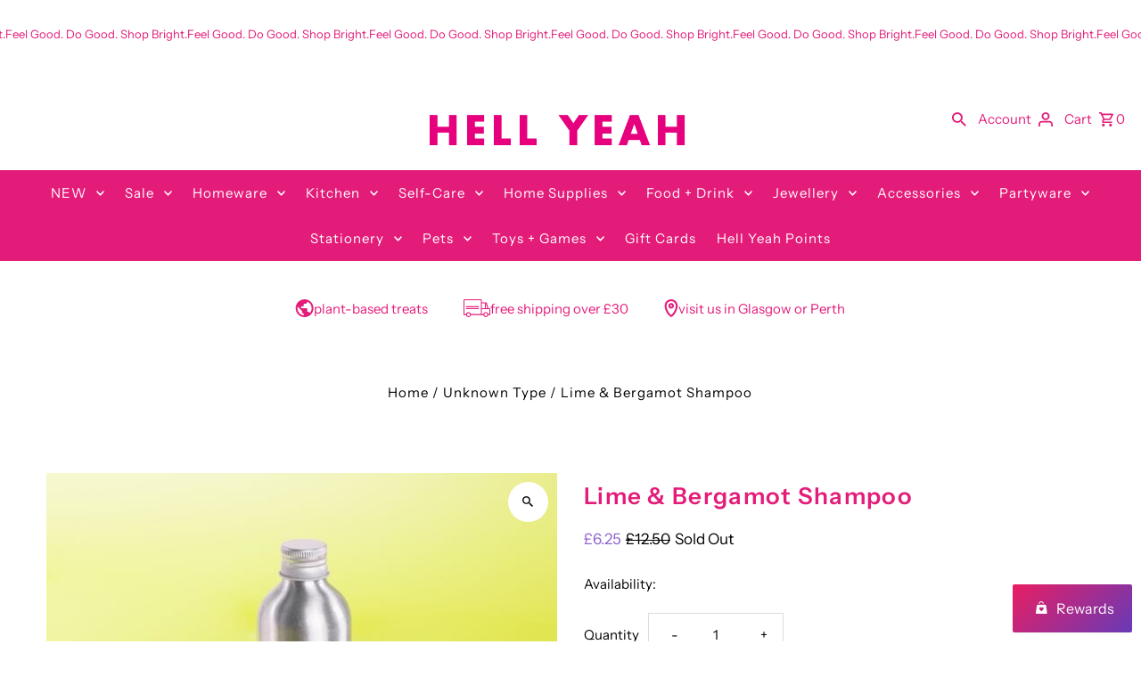

--- FILE ---
content_type: text/html; charset=utf-8
request_url: https://hellyeahshop.com/products/lime-bergamot-shampoo
body_size: 53804
content:
<!DOCTYPE html>
<html class="no-js" lang="en">
<head>
  <meta charset="utf-8" />
  <meta name="viewport" content="width=device-width,initial-scale=1,minimum-scale=1">

  <!-- Establish early connection to external domains -->
  <link rel="preconnect" href="https://cdn.shopify.com" crossorigin>
  <link rel="preconnect" href="https://fonts.shopify.com" crossorigin>
  <link rel="preconnect" href="https://monorail-edge.shopifysvc.com">
  <link rel="preconnect" href="//ajax.googleapis.com" crossorigin /><!-- Preload onDomain stylesheets and script libraries -->
  <link rel="preload" href="//hellyeahshop.com/cdn/shop/t/21/assets/stylesheet.css?v=146271769280765170461756898293" as="style">
  <link rel="preload" as="font" href="//hellyeahshop.com/cdn/fonts/instrument_sans/instrumentsans_n4.db86542ae5e1596dbdb28c279ae6c2086c4c5bfa.woff2" type="font/woff2" crossorigin>
  <link rel="preload" as="font" href="//hellyeahshop.com/cdn/fonts/instrument_sans/instrumentsans_n4.db86542ae5e1596dbdb28c279ae6c2086c4c5bfa.woff2" type="font/woff2" crossorigin>
  <link rel="preload" as="font" href="//hellyeahshop.com/cdn/fonts/instrument_sans/instrumentsans_n6.27dc66245013a6f7f317d383a3cc9a0c347fb42d.woff2" type="font/woff2" crossorigin>
  <link rel="preload" href="//hellyeahshop.com/cdn/shop/t/21/assets/eventemitter3.min.js?v=27939738353326123541752234543" as="script"><link rel="preload" href="//hellyeahshop.com/cdn/shop/t/21/assets/vendor-video.js?v=112486824910932804751752234543" as="script"><link rel="preload" href="//hellyeahshop.com/cdn/shop/t/21/assets/theme.js?v=34285576673592825221752234543" as="script">

  <link rel="shortcut icon" href="//hellyeahshop.com/cdn/shop/files/hellyeah_favicon.png?crop=center&height=32&v=1738664123&width=32" type="image/png" />
  <link rel="canonical" href="https://hellyeahshop.com/products/lime-bergamot-shampoo" />

  
<meta property="og:image" content="http://hellyeahshop.com/cdn/shop/files/the-good-zest-co-lime-bergamot-shampoo-40685665452286.jpg?v=1704904002&width=1024">
  <meta property="og:image:secure_url" content="https://hellyeahshop.com/cdn/shop/files/the-good-zest-co-lime-bergamot-shampoo-40685665452286.jpg?v=1704904002&width=1024">
  <meta property="og:image:width" content="575">
  <meta property="og:image:height" content="575">
<meta property="og:site_name" content="Hell Yeah">



  <meta name="twitter:card" content="summary">


  <meta name="twitter:site" content="@">



  <meta name="twitter:title" content="Lime &amp; Bergamot Shampoo">
  <meta name="twitter:description" content="
Ready to find out what life would be like with beautiful hair? Spoiler alert: it’s kind of a big peel. Our Organic Everyday Lime &amp;amp; Bergamot Shampoo will transform even the messiest of bed heads, ">
  <meta name="twitter:image" content="https://hellyeahshop.com/cdn/shop/files/the-good-zest-co-lime-bergamot-shampoo-40685665452286.jpg?v=1704904002&width=1024">
  <meta name="twitter:image:width" content="480">
  <meta name="twitter:image:height" content="480">


  
  <script type="application/ld+json">
   {
     "@context": "https://schema.org",
     "@type": "Product",
     "id": "lime-bergamot-shampoo",
     "url": "//products/lime-bergamot-shampoo",
     "image": "//hellyeahshop.com/cdn/shop/files/the-good-zest-co-lime-bergamot-shampoo-40685665452286.jpg?v=1704904002&width=1024",
     "name": "Lime &amp; Bergamot Shampoo",
     "brand": {
        "@type": "Brand",
        "name": "The Good Zest Co."
      },
     "description": "
Ready to find out what life would be like with beautiful hair? Spoiler alert: it’s kind of a big peel. Our Organic Everyday Lime &amp;amp; Bergamot Shampoo will transform even the messiest of bed heads, reducing frizz and breakages, promoting hair growth, moisture, and shine. Plus, it features a fresh-smelling, non-stripping formula suitable for those with regular hair wash routines.
Instructions for use: Massage the Organic Everyday Lime &amp;amp; Bergamot Shampoo gently into wet hair. Rinse thoroughly and repeat if necessary. For best results use alongside our Organic Lime &amp;amp; Bergamot Conditioner. All of our Shampoos can be used daily.Ingredients: Aqua, Decyl Glucoside, Laurel Betaine, Xantha Gum, Sodium Chloride, Organic Lime Essential Oil, Organic Bergamot Essential Oil, Phenoxyethanol, Aloe Barbadensis (Aloe Vera) Leaf Juice Powder, Citric Acid, Dehdroacetic Acid
Allergens: Citral, Geraniol, Linalool, Limonene (naturally occurring in Essential Oils)
Size: 250ml



Created by The Good Zest Company
Organic and waste free natural skincare.","sku": "44559148974334","offers": [
       
       {
         "@type": "Offer",
         "price": 6.25,
         "priceCurrency": "GBP",
         "availability" : "http://schema.org/OutOfStock",
         "priceValidUntil": "2030-01-01",
         "url": "/products/lime-bergamot-shampoo"
       }
       
    ]
   }
  </script>


  <style data-shopify>
:root {
    --main-family: "Instrument Sans", sans-serif;
    --main-weight: 400;
    --main-style: normal;
    --nav-family: "Instrument Sans", sans-serif;
    --nav-weight: 400;
    --nav-style: normal;
    --heading-family: "Instrument Sans", sans-serif;
    --heading-weight: 600;
    --heading-style: normal;

    --announcement-size: 14px;
    --font-size: 15px;
    --h1-size: 26px;
    --h2-size: 22px;
    --h3-size: 16px;
    --h4-size: calc(var(--font-size) + 2px);
    --h5-size: calc(var(--font-size) + 1px);
    --nav-size: 15px;
    --border-weight: 3px;
    --top-bar-background: #e31c79;
    --top-bar-color: #ffffff;
    --top-bar-border: #f4a4c9;
    --social-links: #ffffff;
    --header-background: #ffffff;
    --cart-links: #e31c79;
    --header-float-color: #ffffff;
    --background: #ffffff;
    --heading-color: #e31c79;
    --hero-color: #ffffff;
    --text-color: #000000;
    --sale-color: #9063cd;
    --dotted-color: #dddddd;
    --button-color: #9063cd;
    --button-text: #ffffff;
    --button-hover: #e31c79;
    --button-text-hover: #ffffff;
    --secondary-button-color: #ddd;
    --secondary-button-text: #000;
    --navigation: #e31c79;
    --nav-color: #ffffff;
    --nav-hover-color: #9063cd;
    --nav-hover-link-color: #ffffff;
    --new-background: #ffffff;
    --new-text: #000000;
    --sale-background: #ffef00;
    --sale-text: #ffffff;
    --soldout-background: #9063cd;
    --soldout-text: #ffffff;
    --footer-background: #e31c79;
    --footer-color: #ffffff;
    --footer-border: #e5e5e5;
    --error-msg-dark: #e81000;
    --error-msg-light: #ffeae8;
    --success-msg-dark: #007f5f;
    --success-msg-light: #e5fff8;
    --free-shipping-bg: #e31c79;
    --free-shipping-text: #fff;
    --error-color: #ffef00;
    --error-color-light: #ffffff;
    --keyboard-focus-color: #cccccc;
    --keyboard-focus-border-style: dotted;
    --keyboard-focus-border-weight: 1;
    --icon-border-color: #e6e6e6;
    --thumbnail-slider-outline-color: #666666;
    --price-unit-price-color: #999999;
    --select-arrow-bg: url(//hellyeahshop.com/cdn/shop/t/21/assets/select-arrow.png?v=112595941721225094991752234543);
    --product-info-align: center;
    --color-filter-size: 18px;
    --color-body-text: var(--text-color);
    --color-body: var(--background);
    --color-bg: var(--background);
    --disabled-text: #808080;
    --section-padding: 55px;
    --button-border-radius: 0px;

    --star-active: rgb(0, 0, 0);
    --star-inactive: rgb(204, 204, 204);

    --section-background: #ffffff;
    --section-overlay-color: 0, 0, 0;
    --section-overlay-opacity: 0;
    --section-button-size: 15px;

    --age-text-color: #262b2c;
    --age-bg-color: #faf4e8;

    --text-color-reset: #000000;


  }
  @media (max-width: 740px) {
    :root {
      --font-size: calc(15px - (15px * 0.15));
      --nav-size: calc(15px - (15px * 0.15));
      --h1-size: calc(26px - (26px * 0.15));
      --h2-size: calc(22px - (22px * 0.15));
      --h3-size: calc(16px - (16px * 0.15));
    }
  }
</style>


  <link rel="stylesheet" href="//hellyeahshop.com/cdn/shop/t/21/assets/stylesheet.css?v=146271769280765170461756898293" type="text/css">

  <style>
  @font-face {
  font-family: "Instrument Sans";
  font-weight: 400;
  font-style: normal;
  font-display: swap;
  src: url("//hellyeahshop.com/cdn/fonts/instrument_sans/instrumentsans_n4.db86542ae5e1596dbdb28c279ae6c2086c4c5bfa.woff2") format("woff2"),
       url("//hellyeahshop.com/cdn/fonts/instrument_sans/instrumentsans_n4.510f1b081e58d08c30978f465518799851ef6d8b.woff") format("woff");
}

  @font-face {
  font-family: "Instrument Sans";
  font-weight: 400;
  font-style: normal;
  font-display: swap;
  src: url("//hellyeahshop.com/cdn/fonts/instrument_sans/instrumentsans_n4.db86542ae5e1596dbdb28c279ae6c2086c4c5bfa.woff2") format("woff2"),
       url("//hellyeahshop.com/cdn/fonts/instrument_sans/instrumentsans_n4.510f1b081e58d08c30978f465518799851ef6d8b.woff") format("woff");
}

  @font-face {
  font-family: "Instrument Sans";
  font-weight: 600;
  font-style: normal;
  font-display: swap;
  src: url("//hellyeahshop.com/cdn/fonts/instrument_sans/instrumentsans_n6.27dc66245013a6f7f317d383a3cc9a0c347fb42d.woff2") format("woff2"),
       url("//hellyeahshop.com/cdn/fonts/instrument_sans/instrumentsans_n6.1a71efbeeb140ec495af80aad612ad55e19e6d0e.woff") format("woff");
}

  @font-face {
  font-family: "Instrument Sans";
  font-weight: 700;
  font-style: normal;
  font-display: swap;
  src: url("//hellyeahshop.com/cdn/fonts/instrument_sans/instrumentsans_n7.e4ad9032e203f9a0977786c356573ced65a7419a.woff2") format("woff2"),
       url("//hellyeahshop.com/cdn/fonts/instrument_sans/instrumentsans_n7.b9e40f166fb7639074ba34738101a9d2990bb41a.woff") format("woff");
}

  @font-face {
  font-family: "Instrument Sans";
  font-weight: 400;
  font-style: italic;
  font-display: swap;
  src: url("//hellyeahshop.com/cdn/fonts/instrument_sans/instrumentsans_i4.028d3c3cd8d085648c808ceb20cd2fd1eb3560e5.woff2") format("woff2"),
       url("//hellyeahshop.com/cdn/fonts/instrument_sans/instrumentsans_i4.7e90d82df8dee29a99237cd19cc529d2206706a2.woff") format("woff");
}

  @font-face {
  font-family: "Instrument Sans";
  font-weight: 700;
  font-style: italic;
  font-display: swap;
  src: url("//hellyeahshop.com/cdn/fonts/instrument_sans/instrumentsans_i7.d6063bb5d8f9cbf96eace9e8801697c54f363c6a.woff2") format("woff2"),
       url("//hellyeahshop.com/cdn/fonts/instrument_sans/instrumentsans_i7.ce33afe63f8198a3ac4261b826b560103542cd36.woff") format("woff");
}

  </style>

  <script>window.performance && window.performance.mark && window.performance.mark('shopify.content_for_header.start');</script><meta name="google-site-verification" content="5pEDE8oBI8CW44K1GWlAP8ovMbGLiBJvVOZkd79o-2I">
<meta id="shopify-digital-wallet" name="shopify-digital-wallet" content="/30041998/digital_wallets/dialog">
<meta name="shopify-checkout-api-token" content="aef53b560247a4d8a554a7f67190cf86">
<meta id="in-context-paypal-metadata" data-shop-id="30041998" data-venmo-supported="false" data-environment="production" data-locale="en_US" data-paypal-v4="true" data-currency="GBP">
<link rel="alternate" type="application/json+oembed" href="https://hellyeahshop.com/products/lime-bergamot-shampoo.oembed">
<script async="async" src="/checkouts/internal/preloads.js?locale=en-GB"></script>
<link rel="preconnect" href="https://shop.app" crossorigin="anonymous">
<script async="async" src="https://shop.app/checkouts/internal/preloads.js?locale=en-GB&shop_id=30041998" crossorigin="anonymous"></script>
<script id="apple-pay-shop-capabilities" type="application/json">{"shopId":30041998,"countryCode":"GB","currencyCode":"GBP","merchantCapabilities":["supports3DS"],"merchantId":"gid:\/\/shopify\/Shop\/30041998","merchantName":"Hell Yeah","requiredBillingContactFields":["postalAddress","email","phone"],"requiredShippingContactFields":["postalAddress","email","phone"],"shippingType":"shipping","supportedNetworks":["visa","maestro","masterCard","amex","discover","elo"],"total":{"type":"pending","label":"Hell Yeah","amount":"1.00"},"shopifyPaymentsEnabled":true,"supportsSubscriptions":true}</script>
<script id="shopify-features" type="application/json">{"accessToken":"aef53b560247a4d8a554a7f67190cf86","betas":["rich-media-storefront-analytics"],"domain":"hellyeahshop.com","predictiveSearch":true,"shopId":30041998,"locale":"en"}</script>
<script>var Shopify = Shopify || {};
Shopify.shop = "hellyeahshop.myshopify.com";
Shopify.locale = "en";
Shopify.currency = {"active":"GBP","rate":"1.0"};
Shopify.country = "GB";
Shopify.theme = {"name":"Updated copy of Updated copy of Updated copy of...","id":180606697851,"schema_name":"Fashionopolism","schema_version":"10.0.0","theme_store_id":141,"role":"main"};
Shopify.theme.handle = "null";
Shopify.theme.style = {"id":null,"handle":null};
Shopify.cdnHost = "hellyeahshop.com/cdn";
Shopify.routes = Shopify.routes || {};
Shopify.routes.root = "/";</script>
<script type="module">!function(o){(o.Shopify=o.Shopify||{}).modules=!0}(window);</script>
<script>!function(o){function n(){var o=[];function n(){o.push(Array.prototype.slice.apply(arguments))}return n.q=o,n}var t=o.Shopify=o.Shopify||{};t.loadFeatures=n(),t.autoloadFeatures=n()}(window);</script>
<script>
  window.ShopifyPay = window.ShopifyPay || {};
  window.ShopifyPay.apiHost = "shop.app\/pay";
  window.ShopifyPay.redirectState = null;
</script>
<script id="shop-js-analytics" type="application/json">{"pageType":"product"}</script>
<script defer="defer" async type="module" src="//hellyeahshop.com/cdn/shopifycloud/shop-js/modules/v2/client.init-shop-cart-sync_BT-GjEfc.en.esm.js"></script>
<script defer="defer" async type="module" src="//hellyeahshop.com/cdn/shopifycloud/shop-js/modules/v2/chunk.common_D58fp_Oc.esm.js"></script>
<script defer="defer" async type="module" src="//hellyeahshop.com/cdn/shopifycloud/shop-js/modules/v2/chunk.modal_xMitdFEc.esm.js"></script>
<script type="module">
  await import("//hellyeahshop.com/cdn/shopifycloud/shop-js/modules/v2/client.init-shop-cart-sync_BT-GjEfc.en.esm.js");
await import("//hellyeahshop.com/cdn/shopifycloud/shop-js/modules/v2/chunk.common_D58fp_Oc.esm.js");
await import("//hellyeahshop.com/cdn/shopifycloud/shop-js/modules/v2/chunk.modal_xMitdFEc.esm.js");

  window.Shopify.SignInWithShop?.initShopCartSync?.({"fedCMEnabled":true,"windoidEnabled":true});

</script>
<script defer="defer" async type="module" src="//hellyeahshop.com/cdn/shopifycloud/shop-js/modules/v2/client.payment-terms_Ci9AEqFq.en.esm.js"></script>
<script defer="defer" async type="module" src="//hellyeahshop.com/cdn/shopifycloud/shop-js/modules/v2/chunk.common_D58fp_Oc.esm.js"></script>
<script defer="defer" async type="module" src="//hellyeahshop.com/cdn/shopifycloud/shop-js/modules/v2/chunk.modal_xMitdFEc.esm.js"></script>
<script type="module">
  await import("//hellyeahshop.com/cdn/shopifycloud/shop-js/modules/v2/client.payment-terms_Ci9AEqFq.en.esm.js");
await import("//hellyeahshop.com/cdn/shopifycloud/shop-js/modules/v2/chunk.common_D58fp_Oc.esm.js");
await import("//hellyeahshop.com/cdn/shopifycloud/shop-js/modules/v2/chunk.modal_xMitdFEc.esm.js");

  
</script>
<script>
  window.Shopify = window.Shopify || {};
  if (!window.Shopify.featureAssets) window.Shopify.featureAssets = {};
  window.Shopify.featureAssets['shop-js'] = {"shop-cart-sync":["modules/v2/client.shop-cart-sync_DZOKe7Ll.en.esm.js","modules/v2/chunk.common_D58fp_Oc.esm.js","modules/v2/chunk.modal_xMitdFEc.esm.js"],"init-fed-cm":["modules/v2/client.init-fed-cm_B6oLuCjv.en.esm.js","modules/v2/chunk.common_D58fp_Oc.esm.js","modules/v2/chunk.modal_xMitdFEc.esm.js"],"shop-cash-offers":["modules/v2/client.shop-cash-offers_D2sdYoxE.en.esm.js","modules/v2/chunk.common_D58fp_Oc.esm.js","modules/v2/chunk.modal_xMitdFEc.esm.js"],"shop-login-button":["modules/v2/client.shop-login-button_QeVjl5Y3.en.esm.js","modules/v2/chunk.common_D58fp_Oc.esm.js","modules/v2/chunk.modal_xMitdFEc.esm.js"],"pay-button":["modules/v2/client.pay-button_DXTOsIq6.en.esm.js","modules/v2/chunk.common_D58fp_Oc.esm.js","modules/v2/chunk.modal_xMitdFEc.esm.js"],"shop-button":["modules/v2/client.shop-button_DQZHx9pm.en.esm.js","modules/v2/chunk.common_D58fp_Oc.esm.js","modules/v2/chunk.modal_xMitdFEc.esm.js"],"avatar":["modules/v2/client.avatar_BTnouDA3.en.esm.js"],"init-windoid":["modules/v2/client.init-windoid_CR1B-cfM.en.esm.js","modules/v2/chunk.common_D58fp_Oc.esm.js","modules/v2/chunk.modal_xMitdFEc.esm.js"],"init-shop-for-new-customer-accounts":["modules/v2/client.init-shop-for-new-customer-accounts_C_vY_xzh.en.esm.js","modules/v2/client.shop-login-button_QeVjl5Y3.en.esm.js","modules/v2/chunk.common_D58fp_Oc.esm.js","modules/v2/chunk.modal_xMitdFEc.esm.js"],"init-shop-email-lookup-coordinator":["modules/v2/client.init-shop-email-lookup-coordinator_BI7n9ZSv.en.esm.js","modules/v2/chunk.common_D58fp_Oc.esm.js","modules/v2/chunk.modal_xMitdFEc.esm.js"],"init-shop-cart-sync":["modules/v2/client.init-shop-cart-sync_BT-GjEfc.en.esm.js","modules/v2/chunk.common_D58fp_Oc.esm.js","modules/v2/chunk.modal_xMitdFEc.esm.js"],"shop-toast-manager":["modules/v2/client.shop-toast-manager_DiYdP3xc.en.esm.js","modules/v2/chunk.common_D58fp_Oc.esm.js","modules/v2/chunk.modal_xMitdFEc.esm.js"],"init-customer-accounts":["modules/v2/client.init-customer-accounts_D9ZNqS-Q.en.esm.js","modules/v2/client.shop-login-button_QeVjl5Y3.en.esm.js","modules/v2/chunk.common_D58fp_Oc.esm.js","modules/v2/chunk.modal_xMitdFEc.esm.js"],"init-customer-accounts-sign-up":["modules/v2/client.init-customer-accounts-sign-up_iGw4briv.en.esm.js","modules/v2/client.shop-login-button_QeVjl5Y3.en.esm.js","modules/v2/chunk.common_D58fp_Oc.esm.js","modules/v2/chunk.modal_xMitdFEc.esm.js"],"shop-follow-button":["modules/v2/client.shop-follow-button_CqMgW2wH.en.esm.js","modules/v2/chunk.common_D58fp_Oc.esm.js","modules/v2/chunk.modal_xMitdFEc.esm.js"],"checkout-modal":["modules/v2/client.checkout-modal_xHeaAweL.en.esm.js","modules/v2/chunk.common_D58fp_Oc.esm.js","modules/v2/chunk.modal_xMitdFEc.esm.js"],"shop-login":["modules/v2/client.shop-login_D91U-Q7h.en.esm.js","modules/v2/chunk.common_D58fp_Oc.esm.js","modules/v2/chunk.modal_xMitdFEc.esm.js"],"lead-capture":["modules/v2/client.lead-capture_BJmE1dJe.en.esm.js","modules/v2/chunk.common_D58fp_Oc.esm.js","modules/v2/chunk.modal_xMitdFEc.esm.js"],"payment-terms":["modules/v2/client.payment-terms_Ci9AEqFq.en.esm.js","modules/v2/chunk.common_D58fp_Oc.esm.js","modules/v2/chunk.modal_xMitdFEc.esm.js"]};
</script>
<script>(function() {
  var isLoaded = false;
  function asyncLoad() {
    if (isLoaded) return;
    isLoaded = true;
    var urls = ["\/\/cdn.shopify.com\/proxy\/7e8e4a5652e9d04bf069b32ceec27954a58d36f4b061f45a006569f0104a2b0f\/shopify-script-tags.s3.eu-west-1.amazonaws.com\/smartseo\/instantpage.js?shop=hellyeahshop.myshopify.com\u0026sp-cache-control=cHVibGljLCBtYXgtYWdlPTkwMA","https:\/\/sprout-app.thegoodapi.com\/app\/assets\/js\/badges\/cart_badge_script?shop=hellyeahshop.myshopify.com","https:\/\/sprout-app.thegoodapi.com\/app\/badges\/product_script?shop=hellyeahshop.myshopify.com","https:\/\/sprout-app.thegoodapi.com\/app\/assets\/js\/badges\/tree_count_banner_script?shop=hellyeahshop.myshopify.com"];
    for (var i = 0; i < urls.length; i++) {
      var s = document.createElement('script');
      s.type = 'text/javascript';
      s.async = true;
      s.src = urls[i];
      var x = document.getElementsByTagName('script')[0];
      x.parentNode.insertBefore(s, x);
    }
  };
  if(window.attachEvent) {
    window.attachEvent('onload', asyncLoad);
  } else {
    window.addEventListener('load', asyncLoad, false);
  }
})();</script>
<script id="__st">var __st={"a":30041998,"offset":0,"reqid":"269b16fe-b762-40d5-9bf3-733e72f30451-1769076677","pageurl":"hellyeahshop.com\/products\/lime-bergamot-shampoo","u":"ae846f48655d","p":"product","rtyp":"product","rid":8230424117502};</script>
<script>window.ShopifyPaypalV4VisibilityTracking = true;</script>
<script id="captcha-bootstrap">!function(){'use strict';const t='contact',e='account',n='new_comment',o=[[t,t],['blogs',n],['comments',n],[t,'customer']],c=[[e,'customer_login'],[e,'guest_login'],[e,'recover_customer_password'],[e,'create_customer']],r=t=>t.map((([t,e])=>`form[action*='/${t}']:not([data-nocaptcha='true']) input[name='form_type'][value='${e}']`)).join(','),a=t=>()=>t?[...document.querySelectorAll(t)].map((t=>t.form)):[];function s(){const t=[...o],e=r(t);return a(e)}const i='password',u='form_key',d=['recaptcha-v3-token','g-recaptcha-response','h-captcha-response',i],f=()=>{try{return window.sessionStorage}catch{return}},m='__shopify_v',_=t=>t.elements[u];function p(t,e,n=!1){try{const o=window.sessionStorage,c=JSON.parse(o.getItem(e)),{data:r}=function(t){const{data:e,action:n}=t;return t[m]||n?{data:e,action:n}:{data:t,action:n}}(c);for(const[e,n]of Object.entries(r))t.elements[e]&&(t.elements[e].value=n);n&&o.removeItem(e)}catch(o){console.error('form repopulation failed',{error:o})}}const l='form_type',E='cptcha';function T(t){t.dataset[E]=!0}const w=window,h=w.document,L='Shopify',v='ce_forms',y='captcha';let A=!1;((t,e)=>{const n=(g='f06e6c50-85a8-45c8-87d0-21a2b65856fe',I='https://cdn.shopify.com/shopifycloud/storefront-forms-hcaptcha/ce_storefront_forms_captcha_hcaptcha.v1.5.2.iife.js',D={infoText:'Protected by hCaptcha',privacyText:'Privacy',termsText:'Terms'},(t,e,n)=>{const o=w[L][v],c=o.bindForm;if(c)return c(t,g,e,D).then(n);var r;o.q.push([[t,g,e,D],n]),r=I,A||(h.body.append(Object.assign(h.createElement('script'),{id:'captcha-provider',async:!0,src:r})),A=!0)});var g,I,D;w[L]=w[L]||{},w[L][v]=w[L][v]||{},w[L][v].q=[],w[L][y]=w[L][y]||{},w[L][y].protect=function(t,e){n(t,void 0,e),T(t)},Object.freeze(w[L][y]),function(t,e,n,w,h,L){const[v,y,A,g]=function(t,e,n){const i=e?o:[],u=t?c:[],d=[...i,...u],f=r(d),m=r(i),_=r(d.filter((([t,e])=>n.includes(e))));return[a(f),a(m),a(_),s()]}(w,h,L),I=t=>{const e=t.target;return e instanceof HTMLFormElement?e:e&&e.form},D=t=>v().includes(t);t.addEventListener('submit',(t=>{const e=I(t);if(!e)return;const n=D(e)&&!e.dataset.hcaptchaBound&&!e.dataset.recaptchaBound,o=_(e),c=g().includes(e)&&(!o||!o.value);(n||c)&&t.preventDefault(),c&&!n&&(function(t){try{if(!f())return;!function(t){const e=f();if(!e)return;const n=_(t);if(!n)return;const o=n.value;o&&e.removeItem(o)}(t);const e=Array.from(Array(32),(()=>Math.random().toString(36)[2])).join('');!function(t,e){_(t)||t.append(Object.assign(document.createElement('input'),{type:'hidden',name:u})),t.elements[u].value=e}(t,e),function(t,e){const n=f();if(!n)return;const o=[...t.querySelectorAll(`input[type='${i}']`)].map((({name:t})=>t)),c=[...d,...o],r={};for(const[a,s]of new FormData(t).entries())c.includes(a)||(r[a]=s);n.setItem(e,JSON.stringify({[m]:1,action:t.action,data:r}))}(t,e)}catch(e){console.error('failed to persist form',e)}}(e),e.submit())}));const S=(t,e)=>{t&&!t.dataset[E]&&(n(t,e.some((e=>e===t))),T(t))};for(const o of['focusin','change'])t.addEventListener(o,(t=>{const e=I(t);D(e)&&S(e,y())}));const B=e.get('form_key'),M=e.get(l),P=B&&M;t.addEventListener('DOMContentLoaded',(()=>{const t=y();if(P)for(const e of t)e.elements[l].value===M&&p(e,B);[...new Set([...A(),...v().filter((t=>'true'===t.dataset.shopifyCaptcha))])].forEach((e=>S(e,t)))}))}(h,new URLSearchParams(w.location.search),n,t,e,['guest_login'])})(!0,!0)}();</script>
<script integrity="sha256-4kQ18oKyAcykRKYeNunJcIwy7WH5gtpwJnB7kiuLZ1E=" data-source-attribution="shopify.loadfeatures" defer="defer" src="//hellyeahshop.com/cdn/shopifycloud/storefront/assets/storefront/load_feature-a0a9edcb.js" crossorigin="anonymous"></script>
<script crossorigin="anonymous" defer="defer" src="//hellyeahshop.com/cdn/shopifycloud/storefront/assets/shopify_pay/storefront-65b4c6d7.js?v=20250812"></script>
<script data-source-attribution="shopify.dynamic_checkout.dynamic.init">var Shopify=Shopify||{};Shopify.PaymentButton=Shopify.PaymentButton||{isStorefrontPortableWallets:!0,init:function(){window.Shopify.PaymentButton.init=function(){};var t=document.createElement("script");t.src="https://hellyeahshop.com/cdn/shopifycloud/portable-wallets/latest/portable-wallets.en.js",t.type="module",document.head.appendChild(t)}};
</script>
<script data-source-attribution="shopify.dynamic_checkout.buyer_consent">
  function portableWalletsHideBuyerConsent(e){var t=document.getElementById("shopify-buyer-consent"),n=document.getElementById("shopify-subscription-policy-button");t&&n&&(t.classList.add("hidden"),t.setAttribute("aria-hidden","true"),n.removeEventListener("click",e))}function portableWalletsShowBuyerConsent(e){var t=document.getElementById("shopify-buyer-consent"),n=document.getElementById("shopify-subscription-policy-button");t&&n&&(t.classList.remove("hidden"),t.removeAttribute("aria-hidden"),n.addEventListener("click",e))}window.Shopify?.PaymentButton&&(window.Shopify.PaymentButton.hideBuyerConsent=portableWalletsHideBuyerConsent,window.Shopify.PaymentButton.showBuyerConsent=portableWalletsShowBuyerConsent);
</script>
<script>
  function portableWalletsCleanup(e){e&&e.src&&console.error("Failed to load portable wallets script "+e.src);var t=document.querySelectorAll("shopify-accelerated-checkout .shopify-payment-button__skeleton, shopify-accelerated-checkout-cart .wallet-cart-button__skeleton"),e=document.getElementById("shopify-buyer-consent");for(let e=0;e<t.length;e++)t[e].remove();e&&e.remove()}function portableWalletsNotLoadedAsModule(e){e instanceof ErrorEvent&&"string"==typeof e.message&&e.message.includes("import.meta")&&"string"==typeof e.filename&&e.filename.includes("portable-wallets")&&(window.removeEventListener("error",portableWalletsNotLoadedAsModule),window.Shopify.PaymentButton.failedToLoad=e,"loading"===document.readyState?document.addEventListener("DOMContentLoaded",window.Shopify.PaymentButton.init):window.Shopify.PaymentButton.init())}window.addEventListener("error",portableWalletsNotLoadedAsModule);
</script>

<script type="module" src="https://hellyeahshop.com/cdn/shopifycloud/portable-wallets/latest/portable-wallets.en.js" onError="portableWalletsCleanup(this)" crossorigin="anonymous"></script>
<script nomodule>
  document.addEventListener("DOMContentLoaded", portableWalletsCleanup);
</script>

<link id="shopify-accelerated-checkout-styles" rel="stylesheet" media="screen" href="https://hellyeahshop.com/cdn/shopifycloud/portable-wallets/latest/accelerated-checkout-backwards-compat.css" crossorigin="anonymous">
<style id="shopify-accelerated-checkout-cart">
        #shopify-buyer-consent {
  margin-top: 1em;
  display: inline-block;
  width: 100%;
}

#shopify-buyer-consent.hidden {
  display: none;
}

#shopify-subscription-policy-button {
  background: none;
  border: none;
  padding: 0;
  text-decoration: underline;
  font-size: inherit;
  cursor: pointer;
}

#shopify-subscription-policy-button::before {
  box-shadow: none;
}

      </style>

<script>window.performance && window.performance.mark && window.performance.mark('shopify.content_for_header.end');</script>
<script type="application/ld+json">
{
  "@context": "https://schema.org",
  "@type": "Store",
  "name": "Hell Yeah",
  "image": "https://cdn.shopify.com/s/files/1/3004/1998/files/hell_yeah_square_logo.png?v=1738662085", 
  "url": "https://hellyeahshop.com/", 
  "priceRange": "£",
  "address": [
    {
      "@type": "PostalAddress",
      "streetAddress": "55-57 High Street, Perth, PH1 5TJ, Scotland, United Kingdom",
      "addressLocality": "Perth",
      "addressRegion": "Scotland",
      "postalCode": "PH1 5TJ",
      "addressCountry": "GB"
    },
    {
      "@type": "PostalAddress",
      "streetAddress": "1089 Pollokshaws Road, Glasgow, G41 3YG, Scotland, United Kingdom",
      "addressLocality": "Glasgow",
      "addressRegion": "Scotland",
      "postalCode": "G41 3YG",
      "addressCountry": "GB"
    }
  ],
  "openingHoursSpecification": [
    {
      "@type": "OpeningHoursSpecification",
      "dayOfWeek": [
        "Monday",
        "Tuesday",
        "Wednesday",
        "Thursday",
        "Friday",
        "Saturday"
      ],
      "opens": "10:00",
      "closes": "17:00"
    },
    {
      "@type": "OpeningHoursSpecification",
      "dayOfWeek": "Sunday",
      "opens": "11:00",
      "closes": "16:00"
    }
  ],
  "sameAs": [
    "https://www.facebook.com/thehellyeahshop",
    "https://www.instagram.com/thehellyeahshop"
  ]
}
</script>

<!-- BEGIN app block: shopify://apps/klaviyo-email-marketing-sms/blocks/klaviyo-onsite-embed/2632fe16-c075-4321-a88b-50b567f42507 -->












  <script async src="https://static.klaviyo.com/onsite/js/UqqfyV/klaviyo.js?company_id=UqqfyV"></script>
  <script>!function(){if(!window.klaviyo){window._klOnsite=window._klOnsite||[];try{window.klaviyo=new Proxy({},{get:function(n,i){return"push"===i?function(){var n;(n=window._klOnsite).push.apply(n,arguments)}:function(){for(var n=arguments.length,o=new Array(n),w=0;w<n;w++)o[w]=arguments[w];var t="function"==typeof o[o.length-1]?o.pop():void 0,e=new Promise((function(n){window._klOnsite.push([i].concat(o,[function(i){t&&t(i),n(i)}]))}));return e}}})}catch(n){window.klaviyo=window.klaviyo||[],window.klaviyo.push=function(){var n;(n=window._klOnsite).push.apply(n,arguments)}}}}();</script>

  
    <script id="viewed_product">
      if (item == null) {
        var _learnq = _learnq || [];

        var MetafieldReviews = null
        var MetafieldYotpoRating = null
        var MetafieldYotpoCount = null
        var MetafieldLooxRating = null
        var MetafieldLooxCount = null
        var okendoProduct = null
        var okendoProductReviewCount = null
        var okendoProductReviewAverageValue = null
        try {
          // The following fields are used for Customer Hub recently viewed in order to add reviews.
          // This information is not part of __kla_viewed. Instead, it is part of __kla_viewed_reviewed_items
          MetafieldReviews = {"rating":{"scale_min":"1.0","scale_max":"5.0","value":"5.0"},"rating_count":0};
          MetafieldYotpoRating = null
          MetafieldYotpoCount = null
          MetafieldLooxRating = null
          MetafieldLooxCount = null

          okendoProduct = null
          // If the okendo metafield is not legacy, it will error, which then requires the new json formatted data
          if (okendoProduct && 'error' in okendoProduct) {
            okendoProduct = null
          }
          okendoProductReviewCount = okendoProduct ? okendoProduct.reviewCount : null
          okendoProductReviewAverageValue = okendoProduct ? okendoProduct.reviewAverageValue : null
        } catch (error) {
          console.error('Error in Klaviyo onsite reviews tracking:', error);
        }

        var item = {
          Name: "Lime \u0026 Bergamot Shampoo",
          ProductID: 8230424117502,
          Categories: ["All Products","Father's Day"],
          ImageURL: "https://hellyeahshop.com/cdn/shop/files/the-good-zest-co-lime-bergamot-shampoo-40685665452286_grande.jpg?v=1704904002",
          URL: "https://hellyeahshop.com/products/lime-bergamot-shampoo",
          Brand: "The Good Zest Co.",
          Price: "£6.25",
          Value: "6.25",
          CompareAtPrice: "£12.50"
        };
        _learnq.push(['track', 'Viewed Product', item]);
        _learnq.push(['trackViewedItem', {
          Title: item.Name,
          ItemId: item.ProductID,
          Categories: item.Categories,
          ImageUrl: item.ImageURL,
          Url: item.URL,
          Metadata: {
            Brand: item.Brand,
            Price: item.Price,
            Value: item.Value,
            CompareAtPrice: item.CompareAtPrice
          },
          metafields:{
            reviews: MetafieldReviews,
            yotpo:{
              rating: MetafieldYotpoRating,
              count: MetafieldYotpoCount,
            },
            loox:{
              rating: MetafieldLooxRating,
              count: MetafieldLooxCount,
            },
            okendo: {
              rating: okendoProductReviewAverageValue,
              count: okendoProductReviewCount,
            }
          }
        }]);
      }
    </script>
  




  <script>
    window.klaviyoReviewsProductDesignMode = false
  </script>



  <!-- BEGIN app snippet: customer-hub-data --><script>
  if (!window.customerHub) {
    window.customerHub = {};
  }
  window.customerHub.storefrontRoutes = {
    login: "https://hellyeahshop.com/customer_authentication/redirect?locale=en&region_country=GB?return_url=%2F%23k-hub",
    register: "https://account.hellyeahshop.com?locale=en?return_url=%2F%23k-hub",
    logout: "/account/logout",
    profile: "/account",
    addresses: "/account/addresses",
  };
  
  window.customerHub.userId = null;
  
  window.customerHub.storeDomain = "hellyeahshop.myshopify.com";

  
    window.customerHub.activeProduct = {
      name: "Lime \u0026 Bergamot Shampoo",
      category: null,
      imageUrl: "https://hellyeahshop.com/cdn/shop/files/the-good-zest-co-lime-bergamot-shampoo-40685665452286_grande.jpg?v=1704904002",
      id: "8230424117502",
      link: "https://hellyeahshop.com/products/lime-bergamot-shampoo",
      variants: [
        
          {
            id: "44559148974334",
            
            imageUrl: null,
            
            price: "625",
            currency: "GBP",
            availableForSale: false,
            title: "Default Title",
          },
        
      ],
    };
    window.customerHub.activeProduct.variants.forEach((variant) => {
        
        variant.price = `${variant.price.slice(0, -2)}.${variant.price.slice(-2)}`;
    });
  

  
    window.customerHub.storeLocale = {
        currentLanguage: 'en',
        currentCountry: 'GB',
        availableLanguages: [
          
            {
              iso_code: 'en',
              endonym_name: 'English'
            }
          
        ],
        availableCountries: [
          
            {
              iso_code: 'GB',
              name: 'United Kingdom',
              currency_code: 'GBP'
            }
          
        ]
    };
  
</script>
<!-- END app snippet -->





<!-- END app block --><!-- BEGIN app block: shopify://apps/sales-discounts/blocks/sale-labels/29205fb1-2e68-4d81-a905-d828a51c8413 --><style>#Product-Slider>div+div .hc-sale-tag,.Product__Gallery--stack .Product__SlideItem+.Product__SlideItem .hc-sale-tag,.\#product-card-badge.\@type\:sale,.badge--on-sale,.badge--onsale,.badge.color-sale,.badge.onsale,.flag.sale,.grid-product__on-sale,.grid-product__tag--sale,.hc-sale-tag+.ProductItem__Wrapper .ProductItem__Label,.hc-sale-tag+.badge__container,.hc-sale-tag+.card__inner .badge,.hc-sale-tag+.card__inner+.card__content .card__badge,.hc-sale-tag+link+.card-wrapper .card__badge,.hc-sale-tag+.card__wrapper .card__badge,.hc-sale-tag+.image-wrapper .product-item__badge,.hc-sale-tag+.product--labels,.hc-sale-tag+.product-item__image-wrapper .product-item__label-list,.hc-sale-tag+a .label,.hc-sale-tag+img+.product-item__meta+.product-item__badge,.label .overlay-sale,.lbl.on-sale,.media-column+.media-column .hc-sale-tag,.price__badge-sale,.product-badge--sale,.product-badge__sale,.product-card__label--sale,.product-item__badge--sale,.product-label--on-sale,.product-label--sale,.product-label.sale,.product__badge--sale,.product__badge__item--sale,.product__media-icon,.productitem__badge--sale,.sale-badge,.sale-box,.sale-item.icn,.sale-sticker,.sale_banner,.theme-img+.theme-img .hc-sale-tag,.hc-sale-tag+a+.badge,.hc-sale-tag+div .badge{display:none!important}.facets__display{z-index:3!important}.indiv-product .hc-sale-tag,.product-item--with-hover-swatches .hc-sale-tag,.product-recommendations .hc-sale-tag{z-index:3}#Product-Slider .hc-sale-tag{z-index:6}.product-holder .hc-sale-tag{z-index:9}.apply-gallery-animation .hc-product-page{z-index:10}.product-card.relative.flex.flex-col .hc-sale-tag{z-index:21}@media only screen and (min-width:750px){.product-gallery-item+.product-gallery-item .hc-sale-tag,.product__slide+.product__slide .hc-sale-tag,.yv-product-slider-item+.yv-product-slider-item .hc-sale-tag{display:none!important}}@media (min-width:960px){.product__media-item+.product__media-item .hc-sale-tag,.splide__slide+.splide__slide .hc-sale-tag{display:none!important}}
</style>
<script>
  let hcSaleLabelSettings = {
    domain: "hellyeahshop.myshopify.com",
    variants: [{"id":44559148974334,"title":"Default Title","option1":"Default Title","option2":null,"option3":null,"sku":null,"requires_shipping":true,"taxable":true,"featured_image":null,"available":false,"name":"Lime \u0026 Bergamot Shampoo","public_title":null,"options":["Default Title"],"price":625,"weight":0,"compare_at_price":1250,"inventory_management":"shopify","barcode":"48974334","requires_selling_plan":false,"selling_plan_allocations":[]}],
    selectedVariant: {"id":44559148974334,"title":"Default Title","option1":"Default Title","option2":null,"option3":null,"sku":null,"requires_shipping":true,"taxable":true,"featured_image":null,"available":false,"name":"Lime \u0026 Bergamot Shampoo","public_title":null,"options":["Default Title"],"price":625,"weight":0,"compare_at_price":1250,"inventory_management":"shopify","barcode":"48974334","requires_selling_plan":false,"selling_plan_allocations":[]},
    productPageImages: ["\/\/hellyeahshop.com\/cdn\/shop\/files\/the-good-zest-co-lime-bergamot-shampoo-40685665452286.jpg?v=1704904002"],
    
  }
</script>
<style>.hc-sale-tag{z-index:2;position:absolute!important;top:12px;left:12px;display:inline-block;background:#fb485e;color:#ffffff;height:42px;width:42px;text-align:center;vertical-align:middle;font-weight:700;font-size:14px;line-height:42px;-webkit-transform:rotate(-30deg);transform:rotate(-30deg)}.hc-sale-tag:after,.hc-sale-tag:before{content:"";position:absolute;background:inherit;height:inherit;width:inherit;top:0;left:0;z-index:-1;-webkit-transform:rotate(30deg);transform:rotate(30deg)}.hc-sale-tag:after{-webkit-transform:rotate(-30deg);transform:rotate(-30deg)}@media screen and (max-width: 680px){.hc-sale-tag{width:32px;height:32px;line-height:32px;font-size:12px;top:6px;left:6px;}}.hc-sale-tag{background:#fc399b;color:#ffffff;}.hc-sale-tag span:before {
    content: "-";
}</style><script>document.addEventListener("DOMContentLoaded",function(){"undefined"!=typeof hcVariants&&function(e){function t(e,t,a){return function(){if(a)return t.apply(this,arguments),e.apply(this,arguments);var n=e.apply(this,arguments);return t.apply(this,arguments),n}}var a=null;function n(){var t=window.location.search.replace(/.*variant=(\d+).*/,"$1");t&&t!=a&&(a=t,e(t))}window.history.pushState=t(history.pushState,n),window.history.replaceState=t(history.replaceState,n),window.addEventListener("popstate",n)}(function(e){let t=null;for(var a=0;a<hcVariants.length;a++)if(hcVariants[a].id==e){t=hcVariants[a];var n=document.querySelectorAll(".hc-product-page.hc-sale-tag");if(t.compare_at_price&&t.compare_at_price>t.price){var r=100*(t.compare_at_price-t.price)/t.compare_at_price;if(null!=r)for(a=0;a<n.length;a++)n[a].childNodes[0].textContent=r.toFixed(0)+"%",n[a].style.display="block";else for(a=0;a<n.length;a++)n[a].style.display="none"}else for(a=0;a<n.length;a++)n[a].style.display="none";break}})});</script> 


<!-- END app block --><!-- BEGIN app block: shopify://apps/ta-labels-badges/blocks/bss-pl-config-data/91bfe765-b604-49a1-805e-3599fa600b24 --><script
    id='bss-pl-config-data'
>
	let TAE_StoreId = "2251";
	if (typeof BSS_PL == 'undefined' || TAE_StoreId !== "") {
  		var BSS_PL = {};
		BSS_PL.storeId = 2251;
		BSS_PL.currentPlan = "free";
		BSS_PL.apiServerProduction = "https://product-labels-pro.bsscommerce.com";
		BSS_PL.publicAccessToken = null;
		BSS_PL.customerTags = "null";
		BSS_PL.customerId = "null";
		BSS_PL.storeIdCustomOld = 10678;
		BSS_PL.storeIdOldWIthPriority = 12200;
		BSS_PL.storeIdOptimizeAppendLabel = null
		BSS_PL.optimizeCodeIds = null; 
		BSS_PL.extendedFeatureIds = null;
		BSS_PL.integration = {"laiReview":{"status":0,"config":[]}};
		BSS_PL.settingsData  = {};
		BSS_PL.configProductMetafields = null;
		BSS_PL.configVariantMetafields = null;
		
		BSS_PL.configData = [].concat();

		
		BSS_PL.configDataBanner = [].concat();

		
		BSS_PL.configDataPopup = [].concat();

		
		BSS_PL.configDataLabelGroup = [].concat();
		
		
		BSS_PL.collectionID = ``;
		BSS_PL.collectionHandle = ``;
		BSS_PL.collectionTitle = ``;

		
		BSS_PL.conditionConfigData = [].concat();
	}
</script>



    <script id='fixBugForStore2251'>
		
function bssFixSupportItemHandle($, page, handle, handleProductPage, prodUrl, item, isCartPage) {
  if (
    $(item).parent().hasClass('ajax-cart__item-image__wrapper') &&
    handle &&
    isCartPage
  ) {
    $(item).find('.box-ratio').attr('data-handle', handle);
  }
  return handle;
}

function bssFixSupportAppendHtmlLabel($, BSS_PL, parent, page, htmlLabel) {
  let appended = false;
  if (page == 'products' && $(parent).hasClass('box-ratio')) {
    let parent2 = $(parent).closest('.product-image-container');
    if ($(parent2).length) {
      $(parent).prepend(htmlLabel);
      appended = true;
    }
  }
  return appended;
}

function bssFixSupportTimeoutWithSpecificPage($, BSS_PL, timeout, page) {
  timeout = 2000;
  return timeout;
}

    </script>


<style>
    
    

</style>

<script>
    function bssLoadScripts(src, callback, isDefer = false) {
        const scriptTag = document.createElement('script');
        document.head.appendChild(scriptTag);
        scriptTag.src = src;
        if (isDefer) {
            scriptTag.defer = true;
        } else {
            scriptTag.async = true;
        }
        if (callback) {
            scriptTag.addEventListener('load', function () {
                callback();
            });
        }
    }
    const scriptUrls = [
        "https://cdn.shopify.com/extensions/019bdf67-379d-7b8b-a73d-7733aa4407b8/product-label-559/assets/bss-pl-init-helper.js",
        "https://cdn.shopify.com/extensions/019bdf67-379d-7b8b-a73d-7733aa4407b8/product-label-559/assets/bss-pl-init-config-run-scripts.js",
    ];
    Promise.all(scriptUrls.map((script) => new Promise((resolve) => bssLoadScripts(script, resolve)))).then((res) => {
        console.log('BSS scripts loaded');
        window.bssScriptsLoaded = true;
    });

	function bssInitScripts() {
		if (BSS_PL.configData.length) {
			const enabledFeature = [
				{ type: 1, script: "https://cdn.shopify.com/extensions/019bdf67-379d-7b8b-a73d-7733aa4407b8/product-label-559/assets/bss-pl-init-for-label.js" },
				{ type: 2, badge: [0, 7, 8], script: "https://cdn.shopify.com/extensions/019bdf67-379d-7b8b-a73d-7733aa4407b8/product-label-559/assets/bss-pl-init-for-badge-product-name.js" },
				{ type: 2, badge: [1, 11], script: "https://cdn.shopify.com/extensions/019bdf67-379d-7b8b-a73d-7733aa4407b8/product-label-559/assets/bss-pl-init-for-badge-product-image.js" },
				{ type: 2, badge: 2, script: "https://cdn.shopify.com/extensions/019bdf67-379d-7b8b-a73d-7733aa4407b8/product-label-559/assets/bss-pl-init-for-badge-custom-selector.js" },
				{ type: 2, badge: [3, 9, 10], script: "https://cdn.shopify.com/extensions/019bdf67-379d-7b8b-a73d-7733aa4407b8/product-label-559/assets/bss-pl-init-for-badge-price.js" },
				{ type: 2, badge: 4, script: "https://cdn.shopify.com/extensions/019bdf67-379d-7b8b-a73d-7733aa4407b8/product-label-559/assets/bss-pl-init-for-badge-add-to-cart-btn.js" },
				{ type: 2, badge: 5, script: "https://cdn.shopify.com/extensions/019bdf67-379d-7b8b-a73d-7733aa4407b8/product-label-559/assets/bss-pl-init-for-badge-quantity-box.js" },
				{ type: 2, badge: 6, script: "https://cdn.shopify.com/extensions/019bdf67-379d-7b8b-a73d-7733aa4407b8/product-label-559/assets/bss-pl-init-for-badge-buy-it-now-btn.js" }
			]
				.filter(({ type, badge }) => BSS_PL.configData.some(item => item.label_type === type && (badge === undefined || (Array.isArray(badge) ? badge.includes(item.badge_type) : item.badge_type === badge))) || (type === 1 && BSS_PL.configDataLabelGroup && BSS_PL.configDataLabelGroup.length))
				.map(({ script }) => script);
				
            enabledFeature.forEach((src) => bssLoadScripts(src));

            if (enabledFeature.length) {
                const src = "https://cdn.shopify.com/extensions/019bdf67-379d-7b8b-a73d-7733aa4407b8/product-label-559/assets/bss-product-label-js.js";
                bssLoadScripts(src);
            }
        }

        if (BSS_PL.configDataBanner && BSS_PL.configDataBanner.length) {
            const src = "https://cdn.shopify.com/extensions/019bdf67-379d-7b8b-a73d-7733aa4407b8/product-label-559/assets/bss-product-label-banner.js";
            bssLoadScripts(src);
        }

        if (BSS_PL.configDataPopup && BSS_PL.configDataPopup.length) {
            const src = "https://cdn.shopify.com/extensions/019bdf67-379d-7b8b-a73d-7733aa4407b8/product-label-559/assets/bss-product-label-popup.js";
            bssLoadScripts(src);
        }

        if (window.location.search.includes('bss-pl-custom-selector')) {
            const src = "https://cdn.shopify.com/extensions/019bdf67-379d-7b8b-a73d-7733aa4407b8/product-label-559/assets/bss-product-label-custom-position.js";
            bssLoadScripts(src, null, true);
        }
    }
    bssInitScripts();
</script>


<!-- END app block --><!-- BEGIN app block: shopify://apps/smart-seo/blocks/smartseo/7b0a6064-ca2e-4392-9a1d-8c43c942357b --><meta name="smart-seo-integrated" content="true" /><!-- metatagsSavedToSEOFields: false --><!-- BEGIN app snippet: smartseo.custom.schemas.jsonld --><!-- END app snippet --><!-- BEGIN app snippet: smartseo.product.metatags --><!-- product_seo_template_metafield:  --><title>Lime &amp; Bergamot Shampoo</title>
<meta name="description" content="Ready to find out what life would be like with beautiful hair? Spoiler alert: it’s kind of a big peel. Our Organic Everyday Lime &amp;amp; Bergamot Shampoo will transform even the messiest of bed heads, reducing frizz and breakages, promoting hair growth, moisture, and shine. Plus, it features a fresh-smelling, non-strippi" />
<meta name="smartseo-timestamp" content="0" /><!-- END app snippet --><!-- BEGIN app snippet: smartseo.product.jsonld -->


<!--JSON-LD data generated by Smart SEO-->
<script type="application/ld+json">
    {
        "@context": "https://schema.org/",
        "@type":"Product",
        "productId": "48974334",
        "gtin8": "48974334",
        "url": "https://hellyeahshop.com/products/lime-bergamot-shampoo",
        "name": "Lime &amp; Bergamot Shampoo",
        "image": "https://hellyeahshop.com/cdn/shop/files/the-good-zest-co-lime-bergamot-shampoo-40685665452286.jpg?v=1704904002",
        "description": "Ready to find out what life would be like with beautiful hair? Spoiler alert: it’s kind of a big peel. Our Organic Everyday Lime &amp; Bergamot Shampoo will transform even the messiest of bed heads, reducing frizz and breakages, promoting hair growth, moisture, and shine. Plus, it features a fres...",
        "brand": {
            "@type": "Brand",
            "name": "The Good Zest Co."
        },
        "mpn": "48974334","offers": [
                    {
                        "@type": "Offer",
                        "gtin8": "48974334",
                        "priceCurrency": "GBP",
                        "price": "6.25",
                        "priceValidUntil": "2026-04-22",
                        "availability": "https://schema.org/OutOfStock",
                        "itemCondition": "https://schema.org/NewCondition",
                        "url": "https://hellyeahshop.com/products/lime-bergamot-shampoo?variant=44559148974334",
                        "hasMerchantReturnPolicy": [
  {
    "@type": "MerchantReturnPolicy",
    "ApplicableCountry": "UK",
    "ReturnPolicyCategory": "https://schema.org/MerchantReturnFiniteReturnWindow",
    "ReturnMethod": "https://schema.org/ReturnByMail",
    "ReturnFees": "https://schema.org/ReturnFeesCustomerResponsibility",
    "MerchantReturnDays": 14
  }
],
                        "seller": {
    "@context": "https://schema.org",
    "@type": "Organization",
    "name": "Hell Yeah",
    "description": "Hell Yeah: vegan gifts and plant-based treats.Welcome to Hell Yeah - the ultimate vegan gift shop. Shop unique and sustainable gifts for your loved ones while supporting cruelty-free living. Visit our gift shops in Glasgow and Perth.",
    "logo": "https://cdn.shopify.com/s/files/1/3004/1998/files/hell_yeah_square_logo.png?v=1701425993",
    "image": "https://cdn.shopify.com/s/files/1/3004/1998/files/hell_yeah_square_logo.png?v=1701425993"}
                    }
        ]}
</script><!-- END app snippet --><!-- BEGIN app snippet: smartseo.breadcrumbs.jsonld --><!--JSON-LD data generated by Smart SEO-->
<script type="application/ld+json">
    {
        "@context": "https://schema.org",
        "@type": "BreadcrumbList",
        "itemListElement": [
            {
                "@type": "ListItem",
                "position": 1,
                "item": {
                    "@type": "Website",
                    "@id": "https://hellyeahshop.com",
                    "name": "Home"
                }
            },
            {
                "@type": "ListItem",
                "position": 2,
                "item": {
                    "@type": "WebPage",
                    "@id": "https://hellyeahshop.com/products/lime-bergamot-shampoo",
                    "name": "Lime &amp; Bergamot Shampoo"
                }
            }
        ]
    }
</script><!-- END app snippet --><!-- END app block --><script src="https://cdn.shopify.com/extensions/019bbca0-fcf5-7f6c-8590-d768dd0bcdd7/sdm-extensions-56/assets/hc-original-price.min.js" type="text/javascript" defer="defer"></script>
<script src="https://cdn.shopify.com/extensions/019bbca0-fcf5-7f6c-8590-d768dd0bcdd7/sdm-extensions-56/assets/hc-sale-labels.min.js" type="text/javascript" defer="defer"></script>
<link href="https://cdn.shopify.com/extensions/019bdf67-379d-7b8b-a73d-7733aa4407b8/product-label-559/assets/bss-pl-style.min.css" rel="stylesheet" type="text/css" media="all">
<script src="https://cdn.shopify.com/extensions/6da6ffdd-cf2b-4a18-80e5-578ff81399ca/klarna-on-site-messaging-33/assets/index.js" type="text/javascript" defer="defer"></script>
<script src="https://cdn.shopify.com/extensions/ddd2457a-821a-4bd3-987c-5d0890ffb0f6/ultimate-gdpr-eu-cookie-banner-19/assets/cookie-widget.js" type="text/javascript" defer="defer"></script>
<link href="https://monorail-edge.shopifysvc.com" rel="dns-prefetch">
<script>(function(){if ("sendBeacon" in navigator && "performance" in window) {try {var session_token_from_headers = performance.getEntriesByType('navigation')[0].serverTiming.find(x => x.name == '_s').description;} catch {var session_token_from_headers = undefined;}var session_cookie_matches = document.cookie.match(/_shopify_s=([^;]*)/);var session_token_from_cookie = session_cookie_matches && session_cookie_matches.length === 2 ? session_cookie_matches[1] : "";var session_token = session_token_from_headers || session_token_from_cookie || "";function handle_abandonment_event(e) {var entries = performance.getEntries().filter(function(entry) {return /monorail-edge.shopifysvc.com/.test(entry.name);});if (!window.abandonment_tracked && entries.length === 0) {window.abandonment_tracked = true;var currentMs = Date.now();var navigation_start = performance.timing.navigationStart;var payload = {shop_id: 30041998,url: window.location.href,navigation_start,duration: currentMs - navigation_start,session_token,page_type: "product"};window.navigator.sendBeacon("https://monorail-edge.shopifysvc.com/v1/produce", JSON.stringify({schema_id: "online_store_buyer_site_abandonment/1.1",payload: payload,metadata: {event_created_at_ms: currentMs,event_sent_at_ms: currentMs}}));}}window.addEventListener('pagehide', handle_abandonment_event);}}());</script>
<script id="web-pixels-manager-setup">(function e(e,d,r,n,o){if(void 0===o&&(o={}),!Boolean(null===(a=null===(i=window.Shopify)||void 0===i?void 0:i.analytics)||void 0===a?void 0:a.replayQueue)){var i,a;window.Shopify=window.Shopify||{};var t=window.Shopify;t.analytics=t.analytics||{};var s=t.analytics;s.replayQueue=[],s.publish=function(e,d,r){return s.replayQueue.push([e,d,r]),!0};try{self.performance.mark("wpm:start")}catch(e){}var l=function(){var e={modern:/Edge?\/(1{2}[4-9]|1[2-9]\d|[2-9]\d{2}|\d{4,})\.\d+(\.\d+|)|Firefox\/(1{2}[4-9]|1[2-9]\d|[2-9]\d{2}|\d{4,})\.\d+(\.\d+|)|Chrom(ium|e)\/(9{2}|\d{3,})\.\d+(\.\d+|)|(Maci|X1{2}).+ Version\/(15\.\d+|(1[6-9]|[2-9]\d|\d{3,})\.\d+)([,.]\d+|)( \(\w+\)|)( Mobile\/\w+|) Safari\/|Chrome.+OPR\/(9{2}|\d{3,})\.\d+\.\d+|(CPU[ +]OS|iPhone[ +]OS|CPU[ +]iPhone|CPU IPhone OS|CPU iPad OS)[ +]+(15[._]\d+|(1[6-9]|[2-9]\d|\d{3,})[._]\d+)([._]\d+|)|Android:?[ /-](13[3-9]|1[4-9]\d|[2-9]\d{2}|\d{4,})(\.\d+|)(\.\d+|)|Android.+Firefox\/(13[5-9]|1[4-9]\d|[2-9]\d{2}|\d{4,})\.\d+(\.\d+|)|Android.+Chrom(ium|e)\/(13[3-9]|1[4-9]\d|[2-9]\d{2}|\d{4,})\.\d+(\.\d+|)|SamsungBrowser\/([2-9]\d|\d{3,})\.\d+/,legacy:/Edge?\/(1[6-9]|[2-9]\d|\d{3,})\.\d+(\.\d+|)|Firefox\/(5[4-9]|[6-9]\d|\d{3,})\.\d+(\.\d+|)|Chrom(ium|e)\/(5[1-9]|[6-9]\d|\d{3,})\.\d+(\.\d+|)([\d.]+$|.*Safari\/(?![\d.]+ Edge\/[\d.]+$))|(Maci|X1{2}).+ Version\/(10\.\d+|(1[1-9]|[2-9]\d|\d{3,})\.\d+)([,.]\d+|)( \(\w+\)|)( Mobile\/\w+|) Safari\/|Chrome.+OPR\/(3[89]|[4-9]\d|\d{3,})\.\d+\.\d+|(CPU[ +]OS|iPhone[ +]OS|CPU[ +]iPhone|CPU IPhone OS|CPU iPad OS)[ +]+(10[._]\d+|(1[1-9]|[2-9]\d|\d{3,})[._]\d+)([._]\d+|)|Android:?[ /-](13[3-9]|1[4-9]\d|[2-9]\d{2}|\d{4,})(\.\d+|)(\.\d+|)|Mobile Safari.+OPR\/([89]\d|\d{3,})\.\d+\.\d+|Android.+Firefox\/(13[5-9]|1[4-9]\d|[2-9]\d{2}|\d{4,})\.\d+(\.\d+|)|Android.+Chrom(ium|e)\/(13[3-9]|1[4-9]\d|[2-9]\d{2}|\d{4,})\.\d+(\.\d+|)|Android.+(UC? ?Browser|UCWEB|U3)[ /]?(15\.([5-9]|\d{2,})|(1[6-9]|[2-9]\d|\d{3,})\.\d+)\.\d+|SamsungBrowser\/(5\.\d+|([6-9]|\d{2,})\.\d+)|Android.+MQ{2}Browser\/(14(\.(9|\d{2,})|)|(1[5-9]|[2-9]\d|\d{3,})(\.\d+|))(\.\d+|)|K[Aa][Ii]OS\/(3\.\d+|([4-9]|\d{2,})\.\d+)(\.\d+|)/},d=e.modern,r=e.legacy,n=navigator.userAgent;return n.match(d)?"modern":n.match(r)?"legacy":"unknown"}(),u="modern"===l?"modern":"legacy",c=(null!=n?n:{modern:"",legacy:""})[u],f=function(e){return[e.baseUrl,"/wpm","/b",e.hashVersion,"modern"===e.buildTarget?"m":"l",".js"].join("")}({baseUrl:d,hashVersion:r,buildTarget:u}),m=function(e){var d=e.version,r=e.bundleTarget,n=e.surface,o=e.pageUrl,i=e.monorailEndpoint;return{emit:function(e){var a=e.status,t=e.errorMsg,s=(new Date).getTime(),l=JSON.stringify({metadata:{event_sent_at_ms:s},events:[{schema_id:"web_pixels_manager_load/3.1",payload:{version:d,bundle_target:r,page_url:o,status:a,surface:n,error_msg:t},metadata:{event_created_at_ms:s}}]});if(!i)return console&&console.warn&&console.warn("[Web Pixels Manager] No Monorail endpoint provided, skipping logging."),!1;try{return self.navigator.sendBeacon.bind(self.navigator)(i,l)}catch(e){}var u=new XMLHttpRequest;try{return u.open("POST",i,!0),u.setRequestHeader("Content-Type","text/plain"),u.send(l),!0}catch(e){return console&&console.warn&&console.warn("[Web Pixels Manager] Got an unhandled error while logging to Monorail."),!1}}}}({version:r,bundleTarget:l,surface:e.surface,pageUrl:self.location.href,monorailEndpoint:e.monorailEndpoint});try{o.browserTarget=l,function(e){var d=e.src,r=e.async,n=void 0===r||r,o=e.onload,i=e.onerror,a=e.sri,t=e.scriptDataAttributes,s=void 0===t?{}:t,l=document.createElement("script"),u=document.querySelector("head"),c=document.querySelector("body");if(l.async=n,l.src=d,a&&(l.integrity=a,l.crossOrigin="anonymous"),s)for(var f in s)if(Object.prototype.hasOwnProperty.call(s,f))try{l.dataset[f]=s[f]}catch(e){}if(o&&l.addEventListener("load",o),i&&l.addEventListener("error",i),u)u.appendChild(l);else{if(!c)throw new Error("Did not find a head or body element to append the script");c.appendChild(l)}}({src:f,async:!0,onload:function(){if(!function(){var e,d;return Boolean(null===(d=null===(e=window.Shopify)||void 0===e?void 0:e.analytics)||void 0===d?void 0:d.initialized)}()){var d=window.webPixelsManager.init(e)||void 0;if(d){var r=window.Shopify.analytics;r.replayQueue.forEach((function(e){var r=e[0],n=e[1],o=e[2];d.publishCustomEvent(r,n,o)})),r.replayQueue=[],r.publish=d.publishCustomEvent,r.visitor=d.visitor,r.initialized=!0}}},onerror:function(){return m.emit({status:"failed",errorMsg:"".concat(f," has failed to load")})},sri:function(e){var d=/^sha384-[A-Za-z0-9+/=]+$/;return"string"==typeof e&&d.test(e)}(c)?c:"",scriptDataAttributes:o}),m.emit({status:"loading"})}catch(e){m.emit({status:"failed",errorMsg:(null==e?void 0:e.message)||"Unknown error"})}}})({shopId: 30041998,storefrontBaseUrl: "https://hellyeahshop.com",extensionsBaseUrl: "https://extensions.shopifycdn.com/cdn/shopifycloud/web-pixels-manager",monorailEndpoint: "https://monorail-edge.shopifysvc.com/unstable/produce_batch",surface: "storefront-renderer",enabledBetaFlags: ["2dca8a86"],webPixelsConfigList: [{"id":"2016477563","configuration":"{\"accountID\":\"UqqfyV\",\"webPixelConfig\":\"eyJlbmFibGVBZGRlZFRvQ2FydEV2ZW50cyI6IHRydWV9\"}","eventPayloadVersion":"v1","runtimeContext":"STRICT","scriptVersion":"524f6c1ee37bacdca7657a665bdca589","type":"APP","apiClientId":123074,"privacyPurposes":["ANALYTICS","MARKETING"],"dataSharingAdjustments":{"protectedCustomerApprovalScopes":["read_customer_address","read_customer_email","read_customer_name","read_customer_personal_data","read_customer_phone"]}},{"id":"471007486","configuration":"{\"config\":\"{\\\"pixel_id\\\":\\\"G-EW905WWGXH\\\",\\\"google_tag_ids\\\":[\\\"G-EW905WWGXH\\\",\\\"GT-K46PQL4\\\"],\\\"target_country\\\":\\\"GB\\\",\\\"gtag_events\\\":[{\\\"type\\\":\\\"begin_checkout\\\",\\\"action_label\\\":\\\"G-EW905WWGXH\\\"},{\\\"type\\\":\\\"search\\\",\\\"action_label\\\":\\\"G-EW905WWGXH\\\"},{\\\"type\\\":\\\"view_item\\\",\\\"action_label\\\":[\\\"G-EW905WWGXH\\\",\\\"MC-8648X5TC8Q\\\"]},{\\\"type\\\":\\\"purchase\\\",\\\"action_label\\\":[\\\"G-EW905WWGXH\\\",\\\"MC-8648X5TC8Q\\\"]},{\\\"type\\\":\\\"page_view\\\",\\\"action_label\\\":[\\\"G-EW905WWGXH\\\",\\\"MC-8648X5TC8Q\\\"]},{\\\"type\\\":\\\"add_payment_info\\\",\\\"action_label\\\":\\\"G-EW905WWGXH\\\"},{\\\"type\\\":\\\"add_to_cart\\\",\\\"action_label\\\":\\\"G-EW905WWGXH\\\"}],\\\"enable_monitoring_mode\\\":false}\"}","eventPayloadVersion":"v1","runtimeContext":"OPEN","scriptVersion":"b2a88bafab3e21179ed38636efcd8a93","type":"APP","apiClientId":1780363,"privacyPurposes":[],"dataSharingAdjustments":{"protectedCustomerApprovalScopes":["read_customer_address","read_customer_email","read_customer_name","read_customer_personal_data","read_customer_phone"]}},{"id":"83722494","configuration":"{\"tagID\":\"2612571221795\"}","eventPayloadVersion":"v1","runtimeContext":"STRICT","scriptVersion":"18031546ee651571ed29edbe71a3550b","type":"APP","apiClientId":3009811,"privacyPurposes":["ANALYTICS","MARKETING","SALE_OF_DATA"],"dataSharingAdjustments":{"protectedCustomerApprovalScopes":["read_customer_address","read_customer_email","read_customer_name","read_customer_personal_data","read_customer_phone"]}},{"id":"167969147","eventPayloadVersion":"v1","runtimeContext":"LAX","scriptVersion":"1","type":"CUSTOM","privacyPurposes":["MARKETING"],"name":"Meta pixel (migrated)"},{"id":"shopify-app-pixel","configuration":"{}","eventPayloadVersion":"v1","runtimeContext":"STRICT","scriptVersion":"0450","apiClientId":"shopify-pixel","type":"APP","privacyPurposes":["ANALYTICS","MARKETING"]},{"id":"shopify-custom-pixel","eventPayloadVersion":"v1","runtimeContext":"LAX","scriptVersion":"0450","apiClientId":"shopify-pixel","type":"CUSTOM","privacyPurposes":["ANALYTICS","MARKETING"]}],isMerchantRequest: false,initData: {"shop":{"name":"Hell Yeah","paymentSettings":{"currencyCode":"GBP"},"myshopifyDomain":"hellyeahshop.myshopify.com","countryCode":"GB","storefrontUrl":"https:\/\/hellyeahshop.com"},"customer":null,"cart":null,"checkout":null,"productVariants":[{"price":{"amount":6.25,"currencyCode":"GBP"},"product":{"title":"Lime \u0026 Bergamot Shampoo","vendor":"The Good Zest Co.","id":"8230424117502","untranslatedTitle":"Lime \u0026 Bergamot Shampoo","url":"\/products\/lime-bergamot-shampoo","type":""},"id":"44559148974334","image":{"src":"\/\/hellyeahshop.com\/cdn\/shop\/files\/the-good-zest-co-lime-bergamot-shampoo-40685665452286.jpg?v=1704904002"},"sku":null,"title":"Default Title","untranslatedTitle":"Default Title"}],"purchasingCompany":null},},"https://hellyeahshop.com/cdn","fcfee988w5aeb613cpc8e4bc33m6693e112",{"modern":"","legacy":""},{"shopId":"30041998","storefrontBaseUrl":"https:\/\/hellyeahshop.com","extensionBaseUrl":"https:\/\/extensions.shopifycdn.com\/cdn\/shopifycloud\/web-pixels-manager","surface":"storefront-renderer","enabledBetaFlags":"[\"2dca8a86\"]","isMerchantRequest":"false","hashVersion":"fcfee988w5aeb613cpc8e4bc33m6693e112","publish":"custom","events":"[[\"page_viewed\",{}],[\"product_viewed\",{\"productVariant\":{\"price\":{\"amount\":6.25,\"currencyCode\":\"GBP\"},\"product\":{\"title\":\"Lime \u0026 Bergamot Shampoo\",\"vendor\":\"The Good Zest Co.\",\"id\":\"8230424117502\",\"untranslatedTitle\":\"Lime \u0026 Bergamot Shampoo\",\"url\":\"\/products\/lime-bergamot-shampoo\",\"type\":\"\"},\"id\":\"44559148974334\",\"image\":{\"src\":\"\/\/hellyeahshop.com\/cdn\/shop\/files\/the-good-zest-co-lime-bergamot-shampoo-40685665452286.jpg?v=1704904002\"},\"sku\":null,\"title\":\"Default Title\",\"untranslatedTitle\":\"Default Title\"}}]]"});</script><script>
  window.ShopifyAnalytics = window.ShopifyAnalytics || {};
  window.ShopifyAnalytics.meta = window.ShopifyAnalytics.meta || {};
  window.ShopifyAnalytics.meta.currency = 'GBP';
  var meta = {"product":{"id":8230424117502,"gid":"gid:\/\/shopify\/Product\/8230424117502","vendor":"The Good Zest Co.","type":"","handle":"lime-bergamot-shampoo","variants":[{"id":44559148974334,"price":625,"name":"Lime \u0026 Bergamot Shampoo","public_title":null,"sku":null}],"remote":false},"page":{"pageType":"product","resourceType":"product","resourceId":8230424117502,"requestId":"269b16fe-b762-40d5-9bf3-733e72f30451-1769076677"}};
  for (var attr in meta) {
    window.ShopifyAnalytics.meta[attr] = meta[attr];
  }
</script>
<script class="analytics">
  (function () {
    var customDocumentWrite = function(content) {
      var jquery = null;

      if (window.jQuery) {
        jquery = window.jQuery;
      } else if (window.Checkout && window.Checkout.$) {
        jquery = window.Checkout.$;
      }

      if (jquery) {
        jquery('body').append(content);
      }
    };

    var hasLoggedConversion = function(token) {
      if (token) {
        return document.cookie.indexOf('loggedConversion=' + token) !== -1;
      }
      return false;
    }

    var setCookieIfConversion = function(token) {
      if (token) {
        var twoMonthsFromNow = new Date(Date.now());
        twoMonthsFromNow.setMonth(twoMonthsFromNow.getMonth() + 2);

        document.cookie = 'loggedConversion=' + token + '; expires=' + twoMonthsFromNow;
      }
    }

    var trekkie = window.ShopifyAnalytics.lib = window.trekkie = window.trekkie || [];
    if (trekkie.integrations) {
      return;
    }
    trekkie.methods = [
      'identify',
      'page',
      'ready',
      'track',
      'trackForm',
      'trackLink'
    ];
    trekkie.factory = function(method) {
      return function() {
        var args = Array.prototype.slice.call(arguments);
        args.unshift(method);
        trekkie.push(args);
        return trekkie;
      };
    };
    for (var i = 0; i < trekkie.methods.length; i++) {
      var key = trekkie.methods[i];
      trekkie[key] = trekkie.factory(key);
    }
    trekkie.load = function(config) {
      trekkie.config = config || {};
      trekkie.config.initialDocumentCookie = document.cookie;
      var first = document.getElementsByTagName('script')[0];
      var script = document.createElement('script');
      script.type = 'text/javascript';
      script.onerror = function(e) {
        var scriptFallback = document.createElement('script');
        scriptFallback.type = 'text/javascript';
        scriptFallback.onerror = function(error) {
                var Monorail = {
      produce: function produce(monorailDomain, schemaId, payload) {
        var currentMs = new Date().getTime();
        var event = {
          schema_id: schemaId,
          payload: payload,
          metadata: {
            event_created_at_ms: currentMs,
            event_sent_at_ms: currentMs
          }
        };
        return Monorail.sendRequest("https://" + monorailDomain + "/v1/produce", JSON.stringify(event));
      },
      sendRequest: function sendRequest(endpointUrl, payload) {
        // Try the sendBeacon API
        if (window && window.navigator && typeof window.navigator.sendBeacon === 'function' && typeof window.Blob === 'function' && !Monorail.isIos12()) {
          var blobData = new window.Blob([payload], {
            type: 'text/plain'
          });

          if (window.navigator.sendBeacon(endpointUrl, blobData)) {
            return true;
          } // sendBeacon was not successful

        } // XHR beacon

        var xhr = new XMLHttpRequest();

        try {
          xhr.open('POST', endpointUrl);
          xhr.setRequestHeader('Content-Type', 'text/plain');
          xhr.send(payload);
        } catch (e) {
          console.log(e);
        }

        return false;
      },
      isIos12: function isIos12() {
        return window.navigator.userAgent.lastIndexOf('iPhone; CPU iPhone OS 12_') !== -1 || window.navigator.userAgent.lastIndexOf('iPad; CPU OS 12_') !== -1;
      }
    };
    Monorail.produce('monorail-edge.shopifysvc.com',
      'trekkie_storefront_load_errors/1.1',
      {shop_id: 30041998,
      theme_id: 180606697851,
      app_name: "storefront",
      context_url: window.location.href,
      source_url: "//hellyeahshop.com/cdn/s/trekkie.storefront.1bbfab421998800ff09850b62e84b8915387986d.min.js"});

        };
        scriptFallback.async = true;
        scriptFallback.src = '//hellyeahshop.com/cdn/s/trekkie.storefront.1bbfab421998800ff09850b62e84b8915387986d.min.js';
        first.parentNode.insertBefore(scriptFallback, first);
      };
      script.async = true;
      script.src = '//hellyeahshop.com/cdn/s/trekkie.storefront.1bbfab421998800ff09850b62e84b8915387986d.min.js';
      first.parentNode.insertBefore(script, first);
    };
    trekkie.load(
      {"Trekkie":{"appName":"storefront","development":false,"defaultAttributes":{"shopId":30041998,"isMerchantRequest":null,"themeId":180606697851,"themeCityHash":"17437014925280457063","contentLanguage":"en","currency":"GBP","eventMetadataId":"d4fddb38-52e3-4435-8efe-de0423743051"},"isServerSideCookieWritingEnabled":true,"monorailRegion":"shop_domain","enabledBetaFlags":["65f19447"]},"Session Attribution":{},"S2S":{"facebookCapiEnabled":false,"source":"trekkie-storefront-renderer","apiClientId":580111}}
    );

    var loaded = false;
    trekkie.ready(function() {
      if (loaded) return;
      loaded = true;

      window.ShopifyAnalytics.lib = window.trekkie;

      var originalDocumentWrite = document.write;
      document.write = customDocumentWrite;
      try { window.ShopifyAnalytics.merchantGoogleAnalytics.call(this); } catch(error) {};
      document.write = originalDocumentWrite;

      window.ShopifyAnalytics.lib.page(null,{"pageType":"product","resourceType":"product","resourceId":8230424117502,"requestId":"269b16fe-b762-40d5-9bf3-733e72f30451-1769076677","shopifyEmitted":true});

      var match = window.location.pathname.match(/checkouts\/(.+)\/(thank_you|post_purchase)/)
      var token = match? match[1]: undefined;
      if (!hasLoggedConversion(token)) {
        setCookieIfConversion(token);
        window.ShopifyAnalytics.lib.track("Viewed Product",{"currency":"GBP","variantId":44559148974334,"productId":8230424117502,"productGid":"gid:\/\/shopify\/Product\/8230424117502","name":"Lime \u0026 Bergamot Shampoo","price":"6.25","sku":null,"brand":"The Good Zest Co.","variant":null,"category":"","nonInteraction":true,"remote":false},undefined,undefined,{"shopifyEmitted":true});
      window.ShopifyAnalytics.lib.track("monorail:\/\/trekkie_storefront_viewed_product\/1.1",{"currency":"GBP","variantId":44559148974334,"productId":8230424117502,"productGid":"gid:\/\/shopify\/Product\/8230424117502","name":"Lime \u0026 Bergamot Shampoo","price":"6.25","sku":null,"brand":"The Good Zest Co.","variant":null,"category":"","nonInteraction":true,"remote":false,"referer":"https:\/\/hellyeahshop.com\/products\/lime-bergamot-shampoo"});
      }
    });


        var eventsListenerScript = document.createElement('script');
        eventsListenerScript.async = true;
        eventsListenerScript.src = "//hellyeahshop.com/cdn/shopifycloud/storefront/assets/shop_events_listener-3da45d37.js";
        document.getElementsByTagName('head')[0].appendChild(eventsListenerScript);

})();</script>
  <script>
  if (!window.ga || (window.ga && typeof window.ga !== 'function')) {
    window.ga = function ga() {
      (window.ga.q = window.ga.q || []).push(arguments);
      if (window.Shopify && window.Shopify.analytics && typeof window.Shopify.analytics.publish === 'function') {
        window.Shopify.analytics.publish("ga_stub_called", {}, {sendTo: "google_osp_migration"});
      }
      console.error("Shopify's Google Analytics stub called with:", Array.from(arguments), "\nSee https://help.shopify.com/manual/promoting-marketing/pixels/pixel-migration#google for more information.");
    };
    if (window.Shopify && window.Shopify.analytics && typeof window.Shopify.analytics.publish === 'function') {
      window.Shopify.analytics.publish("ga_stub_initialized", {}, {sendTo: "google_osp_migration"});
    }
  }
</script>
<script
  defer
  src="https://hellyeahshop.com/cdn/shopifycloud/perf-kit/shopify-perf-kit-3.0.4.min.js"
  data-application="storefront-renderer"
  data-shop-id="30041998"
  data-render-region="gcp-us-east1"
  data-page-type="product"
  data-theme-instance-id="180606697851"
  data-theme-name="Fashionopolism"
  data-theme-version="10.0.0"
  data-monorail-region="shop_domain"
  data-resource-timing-sampling-rate="10"
  data-shs="true"
  data-shs-beacon="true"
  data-shs-export-with-fetch="true"
  data-shs-logs-sample-rate="1"
  data-shs-beacon-endpoint="https://hellyeahshop.com/api/collect"
></script>
</head>
<body class="gridlock template-product product theme-features__product-variants--swatches theme-features__section-title-border--none theme-features__details-align--center theme-features__image-hover-transition--true theme-features__ghost-buttons--false js-slideout-toggle-wrapper js-modal-toggle-wrapper" data-quick-add-enabled="false">
  <a class="skip-link button visually-hidden" href="#MainContent">Skip to content</a>
  
  <div class="js-slideout-overlay site-overlay"></div>
  <div class="js-modal-overlay site-overlay"></div>


  <aside class="slideout slideout__drawer-left" data-wau-slideout="mobile-navigation" id="slideout-mobile-navigation">
    <div id="shopify-section-mobile-navigation" class="shopify-section">

<nav class="mobile-menu" role="navigation" data-section-id="mobile-navigation" data-section-type="mobile-navigation">
  <div class="slideout__trigger--close">
    <button class="slideout__trigger-mobile-menu js-slideout-close" data-slideout-direction="left" aria-label="Close navigation" tabindex="0" type="button" name="button">
      <div class="icn-close"></div>
    </button>
  </div>
  
    
        <div class="mobile-menu__block mobile-menu__search" ><predictive-search
            data-routes="/search/suggest"
            data-input-selector='input[name="q"]'
            data-results-selector="#predictive-search"
            ><form action="/search" method="get">
              <label class="visuallyhidden" for="q">Search</label>
              <input
                type="text"
                name="q"
                id="q"
                placeholder="Search"
                value=""role="combobox"
                  aria-expanded="false"
                  aria-owns="predictive-search-results-list"
                  aria-controls="predictive-search-results-list"
                  aria-haspopup="listbox"
                  aria-autocomplete="list"
                  autocorrect="off"
                  autocomplete="off"
                  autocapitalize="off"
                  spellcheck="false"/>
                <input name="options[prefix]" type="hidden" value="last">

                
                  <input type="hidden" name="type" value="product">
                
<div id="predictive-search" class="predictive-search" tabindex="-1"></div></form></predictive-search></div>
        
    
    

    
    
          <div class="mobile-menu__block mobile-menu__cart-status" >
            <a class="mobile-menu__cart-icon" href="/cart">
              <span class="vib-center">Cart</span>
              <span class="mobile-menu__cart-count js-cart-count vib-center">0</span>

              
                

  
    <svg class="fash--apollo-bag mobile-menu__cart-icon--icon vib-center" height="14px" version="1.1" xmlns="http://www.w3.org/2000/svg" xmlns:xlink="http://www.w3.org/1999/xlink" x="0px" y="0px"
    viewBox="0 0 21.1 20" xml:space="preserve">
      <g class="hover-fill" fill="#e31c79">
        <path d="M14.7,4.2V2.1c0-1.2-0.9-2.1-2.1-2.1H8.4C7.3,0,6.3,0.9,6.3,2.1v2.1H0v13.7C0,19.1,0.9,20,2.1,20h16.8
        c1.2,0,2.1-0.9,2.1-2.1V4.2H14.7z M8.4,2.1h4.2v2.1H8.4V2.1z M18.9,17.9H2.1V6.3h16.8V17.9z"/>
      </g>
      <style>.mobile-menu__cart-icon .fash--apollo-bag:hover .hover-fill { fill: #e31c79;}</style>
    </svg>
  






              
            </a>
          </div>
      
    
    
<ul class="js-accordion js-accordion-mobile-nav c-accordion c-accordion--mobile-nav c-accordion--mobile- mobile-menu__block mobile-menu__accordion"
              id="c-accordion--mobile-"
               >

            
              

              
                <li>
                  <a class="js-accordion-link c-accordion__link" href="/collections/new-arrivals">NEW</a>
                </li>
              

            
              

              
<li class="js-accordion-header c-accordion__header">
                  <a class="js-accordion-link c-accordion__link" href="/collections/sale">Sale</a>
                  <button class="dropdown-arrow" aria-label="Sale" data-toggle="accordion" aria-expanded="false" aria-controls="c-accordion__panel--mobile--2" >
                    

  
    <svg class="fash--apollo-down-carrot c-accordion__header--icon vib-center" height="6px" version="1.1" xmlns="http://www.w3.org/2000/svg" xmlns:xlink="http://www.w3.org/1999/xlink" x="0px" y="0px"
    	 viewBox="0 0 20 13.3" xml:space="preserve">
      <g class="hover-fill" fill="#e31c79">
        <polygon points="17.7,0 10,8.3 2.3,0 0,2.5 10,13.3 20,2.5 "/>
      </g>
      <style>.c-accordion__header .fash--apollo-down-carrot:hover .hover-fill { fill: #e31c79;}</style>
    </svg>
  






                  </button>
                </li>

                <li class="c-accordion__panel c-accordion__panel--mobile--2" id="c-accordion__panel--mobile--2" data-parent="#c-accordion--mobile-">
                  

                  <ul class="js-accordion js-accordion-mobile-nav c-accordion c-accordion--mobile-nav c-accordion--mobile-nav__inner c-accordion--mobile--1" id="c-accordion--mobile--1">
                    
                      
                        <li>
                          <a class="js-accordion-link c-accordion__link" href="/collections/sale-bath-and-beauty">Sale Bath + Beauty</a>
                        </li>
                      
                    
                      
                        <li>
                          <a class="js-accordion-link c-accordion__link" href="/collections/sale-eco">Sale Eco</a>
                        </li>
                      
                    
                      
                        <li>
                          <a class="js-accordion-link c-accordion__link" href="/collections/sale-christmas">Sale Christmas</a>
                        </li>
                      
                    
                      
                        <li>
                          <a class="js-accordion-link c-accordion__link" href="/collections/sale-games">Sale Games</a>
                        </li>
                      
                    
                      
                        <li>
                          <a class="js-accordion-link c-accordion__link" href="/collections/sale-diffussers-candles">Sale Home Fragrance</a>
                        </li>
                      
                    
                      
                        <li>
                          <a class="js-accordion-link c-accordion__link" href="/collections/sale-toys">Sale Toys</a>
                        </li>
                      
                    
                      
                        <li>
                          <a class="js-accordion-link c-accordion__link" href="/collections/sale-pet">Sale Pet</a>
                        </li>
                      
                    
                      
                        <li>
                          <a class="js-accordion-link c-accordion__link" href="/collections/sale-pet-copy">Sale Prints</a>
                        </li>
                      
                    
                      
                        <li>
                          <a class="js-accordion-link c-accordion__link" href="/collections/sale-prints-copy">Sale Seasonal</a>
                        </li>
                      
                    
                      
                        <li>
                          <a class="js-accordion-link c-accordion__link" href="/collections/sale-food">Sale Food</a>
                        </li>
                      
                    
                      
                        <li>
                          <a class="js-accordion-link c-accordion__link" href="/collections/sale-food-copy">Sale Party</a>
                        </li>
                      
                    
                      
                        <li>
                          <a class="js-accordion-link c-accordion__link" href="/collections/sale-party-copy">Sale Stationery</a>
                        </li>
                      
                    
                      
                        <li>
                          <a class="js-accordion-link c-accordion__link" href="/collections/sale-stationery-copy">Sale Homeware</a>
                        </li>
                      
                    
                  </ul>
                </li>
              

            
              

              
<li class="js-accordion-header c-accordion__header">
                  <a class="js-accordion-link c-accordion__link" href="/collections/homeware">Homeware</a>
                  <button class="dropdown-arrow" aria-label="Homeware" data-toggle="accordion" aria-expanded="false" aria-controls="c-accordion__panel--mobile--3" >
                    

  
    <svg class="fash--apollo-down-carrot c-accordion__header--icon vib-center" height="6px" version="1.1" xmlns="http://www.w3.org/2000/svg" xmlns:xlink="http://www.w3.org/1999/xlink" x="0px" y="0px"
    	 viewBox="0 0 20 13.3" xml:space="preserve">
      <g class="hover-fill" fill="#e31c79">
        <polygon points="17.7,0 10,8.3 2.3,0 0,2.5 10,13.3 20,2.5 "/>
      </g>
      <style>.c-accordion__header .fash--apollo-down-carrot:hover .hover-fill { fill: #e31c79;}</style>
    </svg>
  






                  </button>
                </li>

                <li class="c-accordion__panel c-accordion__panel--mobile--3" id="c-accordion__panel--mobile--3" data-parent="#c-accordion--mobile-">
                  

                  <ul class="js-accordion js-accordion-mobile-nav c-accordion c-accordion--mobile-nav c-accordion--mobile-nav__inner c-accordion--mobile--1" id="c-accordion--mobile--1">
                    
                      
                        <li>
                          <a class="js-accordion-link c-accordion__link" href="/collections/prints-1">Prints</a>
                        </li>
                      
                    
                      
<li class="js-accordion-header c-accordion__header">
                          <a class="js-accordion-link c-accordion__link" href="/collections/garlands">Decorations</a>
                          <button class="dropdown-arrow" aria-label="Decorations" data-toggle="accordion" aria-expanded="false" aria-controls="c-accordion__panel--mobile--3-2" >
                            

  
    <svg class="fash--apollo-down-carrot c-accordion__header--icon vib-center" height="6px" version="1.1" xmlns="http://www.w3.org/2000/svg" xmlns:xlink="http://www.w3.org/1999/xlink" x="0px" y="0px"
    	 viewBox="0 0 20 13.3" xml:space="preserve">
      <g class="hover-fill" fill="#e31c79">
        <polygon points="17.7,0 10,8.3 2.3,0 0,2.5 10,13.3 20,2.5 "/>
      </g>
      <style>.c-accordion__header .fash--apollo-down-carrot:hover .hover-fill { fill: #e31c79;}</style>
    </svg>
  






                          </button>
                        </li>
                        <li class="c-accordion__panel c-accordion__panel--mobile--3-2" id="c-accordion__panel--mobile--3-2" data-parent="#c-accordion--mobile--1">
                            <ul>
                              
                                <li>
                                  <a class="js-accordion-link c-accordion__link" href="/collections/bunting-and-garland">Bunting + Garlands</a>
                                </li>
                              
                                <li>
                                  <a class="js-accordion-link c-accordion__link" href="/collections/ceramics">Ceramics</a>
                                </li>
                              
                                <li>
                                  <a class="js-accordion-link c-accordion__link" href="/collections/trinket-dishes">Trinket Dishes</a>
                                </li>
                              
                            </ul>
                          </li>
                      
                    
                      
<li class="js-accordion-header c-accordion__header">
                          <a class="js-accordion-link c-accordion__link" href="/collections/soft-furnishings">Soft Furnishings</a>
                          <button class="dropdown-arrow" aria-label="Soft Furnishings" data-toggle="accordion" aria-expanded="false" aria-controls="c-accordion__panel--mobile--3-3" >
                            

  
    <svg class="fash--apollo-down-carrot c-accordion__header--icon vib-center" height="6px" version="1.1" xmlns="http://www.w3.org/2000/svg" xmlns:xlink="http://www.w3.org/1999/xlink" x="0px" y="0px"
    	 viewBox="0 0 20 13.3" xml:space="preserve">
      <g class="hover-fill" fill="#e31c79">
        <polygon points="17.7,0 10,8.3 2.3,0 0,2.5 10,13.3 20,2.5 "/>
      </g>
      <style>.c-accordion__header .fash--apollo-down-carrot:hover .hover-fill { fill: #e31c79;}</style>
    </svg>
  






                          </button>
                        </li>
                        <li class="c-accordion__panel c-accordion__panel--mobile--3-3" id="c-accordion__panel--mobile--3-3" data-parent="#c-accordion--mobile--1">
                            <ul>
                              
                                <li>
                                  <a class="js-accordion-link c-accordion__link" href="/collections/cushions">Cushions</a>
                                </li>
                              
                                <li>
                                  <a class="js-accordion-link c-accordion__link" href="/collections/throws">Throws</a>
                                </li>
                              
                            </ul>
                          </li>
                      
                    
                      
                        <li>
                          <a class="js-accordion-link c-accordion__link" href="/collections/plants">Pots + Plants</a>
                        </li>
                      
                    
                      
                        <li>
                          <a class="js-accordion-link c-accordion__link" href="/collections/candles">Candles</a>
                        </li>
                      
                    
                      
<li class="js-accordion-header c-accordion__header">
                          <a class="js-accordion-link c-accordion__link" href="/collections/wax-melts">Wax Melts + Burners</a>
                          <button class="dropdown-arrow" aria-label="Wax Melts + Burners" data-toggle="accordion" aria-expanded="false" aria-controls="c-accordion__panel--mobile--3-6" >
                            

  
    <svg class="fash--apollo-down-carrot c-accordion__header--icon vib-center" height="6px" version="1.1" xmlns="http://www.w3.org/2000/svg" xmlns:xlink="http://www.w3.org/1999/xlink" x="0px" y="0px"
    	 viewBox="0 0 20 13.3" xml:space="preserve">
      <g class="hover-fill" fill="#e31c79">
        <polygon points="17.7,0 10,8.3 2.3,0 0,2.5 10,13.3 20,2.5 "/>
      </g>
      <style>.c-accordion__header .fash--apollo-down-carrot:hover .hover-fill { fill: #e31c79;}</style>
    </svg>
  






                          </button>
                        </li>
                        <li class="c-accordion__panel c-accordion__panel--mobile--3-6" id="c-accordion__panel--mobile--3-6" data-parent="#c-accordion--mobile--1">
                            <ul>
                              
                                <li>
                                  <a class="js-accordion-link c-accordion__link" href="/collections/wax-melts">Wax Melts</a>
                                </li>
                              
                                <li>
                                  <a class="js-accordion-link c-accordion__link" href="/collections/wax-burners">Wax Burners</a>
                                </li>
                              
                            </ul>
                          </li>
                      
                    
                  </ul>
                </li>
              

            
              

              
<li class="js-accordion-header c-accordion__header">
                  <a class="js-accordion-link c-accordion__link" href="/collections/kitchen">Kitchen</a>
                  <button class="dropdown-arrow" aria-label="Kitchen" data-toggle="accordion" aria-expanded="false" aria-controls="c-accordion__panel--mobile--4" >
                    

  
    <svg class="fash--apollo-down-carrot c-accordion__header--icon vib-center" height="6px" version="1.1" xmlns="http://www.w3.org/2000/svg" xmlns:xlink="http://www.w3.org/1999/xlink" x="0px" y="0px"
    	 viewBox="0 0 20 13.3" xml:space="preserve">
      <g class="hover-fill" fill="#e31c79">
        <polygon points="17.7,0 10,8.3 2.3,0 0,2.5 10,13.3 20,2.5 "/>
      </g>
      <style>.c-accordion__header .fash--apollo-down-carrot:hover .hover-fill { fill: #e31c79;}</style>
    </svg>
  






                  </button>
                </li>

                <li class="c-accordion__panel c-accordion__panel--mobile--4" id="c-accordion__panel--mobile--4" data-parent="#c-accordion--mobile-">
                  

                  <ul class="js-accordion js-accordion-mobile-nav c-accordion c-accordion--mobile-nav c-accordion--mobile-nav__inner c-accordion--mobile--1" id="c-accordion--mobile--1">
                    
                      
                        <li>
                          <a class="js-accordion-link c-accordion__link" href="/collections/mugs">Mugs</a>
                        </li>
                      
                    
                      
                        <li>
                          <a class="js-accordion-link c-accordion__link" href="/collections/tableware">Tableware</a>
                        </li>
                      
                    
                      
                        <li>
                          <a class="js-accordion-link c-accordion__link" href="/collections/tea-towels">Tea Towels</a>
                        </li>
                      
                    
                      
                        <li>
                          <a class="js-accordion-link c-accordion__link" href="/collections/utensils">Utensils</a>
                        </li>
                      
                    
                  </ul>
                </li>
              

            
              

              
<li class="js-accordion-header c-accordion__header">
                  <a class="js-accordion-link c-accordion__link" href="/collections/bath-and-beauty">Self-Care</a>
                  <button class="dropdown-arrow" aria-label="Self-Care" data-toggle="accordion" aria-expanded="false" aria-controls="c-accordion__panel--mobile--5" >
                    

  
    <svg class="fash--apollo-down-carrot c-accordion__header--icon vib-center" height="6px" version="1.1" xmlns="http://www.w3.org/2000/svg" xmlns:xlink="http://www.w3.org/1999/xlink" x="0px" y="0px"
    	 viewBox="0 0 20 13.3" xml:space="preserve">
      <g class="hover-fill" fill="#e31c79">
        <polygon points="17.7,0 10,8.3 2.3,0 0,2.5 10,13.3 20,2.5 "/>
      </g>
      <style>.c-accordion__header .fash--apollo-down-carrot:hover .hover-fill { fill: #e31c79;}</style>
    </svg>
  






                  </button>
                </li>

                <li class="c-accordion__panel c-accordion__panel--mobile--5" id="c-accordion__panel--mobile--5" data-parent="#c-accordion--mobile-">
                  

                  <ul class="js-accordion js-accordion-mobile-nav c-accordion c-accordion--mobile-nav c-accordion--mobile-nav__inner c-accordion--mobile--1" id="c-accordion--mobile--1">
                    
                      
                        <li>
                          <a class="js-accordion-link c-accordion__link" href="/collections/soap">Soap</a>
                        </li>
                      
                    
                      
                        <li>
                          <a class="js-accordion-link c-accordion__link" href="/collections/shampoo-conditioner">Hair</a>
                        </li>
                      
                    
                      
                        <li>
                          <a class="js-accordion-link c-accordion__link" href="/collections/facial-skincare">Face</a>
                        </li>
                      
                    
                      
                        <li>
                          <a class="js-accordion-link c-accordion__link" href="/collections/body">Body</a>
                        </li>
                      
                    
                      
                        <li>
                          <a class="js-accordion-link c-accordion__link" href="/collections/hand-creams">Hands</a>
                        </li>
                      
                    
                      
                        <li>
                          <a class="js-accordion-link c-accordion__link" href="/collections/bath-soaks">Bath</a>
                        </li>
                      
                    
                      
                        <li>
                          <a class="js-accordion-link c-accordion__link" href="/collections/dental">Dental</a>
                        </li>
                      
                    
                      
                        <li>
                          <a class="js-accordion-link c-accordion__link" href="/collections/cotton-swabs">Cotton Swabs</a>
                        </li>
                      
                    
                      
                        <li>
                          <a class="js-accordion-link c-accordion__link" href="/collections/bottles-and-pumps">Bottles + Pumps</a>
                        </li>
                      
                    
                      
                        <li>
                          <a class="js-accordion-link c-accordion__link" href="/collections/cloths-and-wipes">Cloths + Wipes</a>
                        </li>
                      
                    
                      
                        <li>
                          <a class="js-accordion-link c-accordion__link" href="/collections/loofahs-and-sponges">Loofahs + Sponges</a>
                        </li>
                      
                    
                  </ul>
                </li>
              

            
              

              
<li class="js-accordion-header c-accordion__header">
                  <a class="js-accordion-link c-accordion__link" href="/collections/cleaning">Home Supplies</a>
                  <button class="dropdown-arrow" aria-label="Home Supplies" data-toggle="accordion" aria-expanded="false" aria-controls="c-accordion__panel--mobile--6" >
                    

  
    <svg class="fash--apollo-down-carrot c-accordion__header--icon vib-center" height="6px" version="1.1" xmlns="http://www.w3.org/2000/svg" xmlns:xlink="http://www.w3.org/1999/xlink" x="0px" y="0px"
    	 viewBox="0 0 20 13.3" xml:space="preserve">
      <g class="hover-fill" fill="#e31c79">
        <polygon points="17.7,0 10,8.3 2.3,0 0,2.5 10,13.3 20,2.5 "/>
      </g>
      <style>.c-accordion__header .fash--apollo-down-carrot:hover .hover-fill { fill: #e31c79;}</style>
    </svg>
  






                  </button>
                </li>

                <li class="c-accordion__panel c-accordion__panel--mobile--6" id="c-accordion__panel--mobile--6" data-parent="#c-accordion--mobile-">
                  

                  <ul class="js-accordion js-accordion-mobile-nav c-accordion c-accordion--mobile-nav c-accordion--mobile-nav__inner c-accordion--mobile--1" id="c-accordion--mobile--1">
                    
                      
                        <li>
                          <a class="js-accordion-link c-accordion__link" href="/collections/laundry">Laundry</a>
                        </li>
                      
                    
                      
                        <li>
                          <a class="js-accordion-link c-accordion__link" href="/collections/cleaning">Cleaning</a>
                        </li>
                      
                    
                      
                        <li>
                          <a class="js-accordion-link c-accordion__link" href="/collections/bin-bags">Bin Bags</a>
                        </li>
                      
                    
                  </ul>
                </li>
              

            
              

              
<li class="js-accordion-header c-accordion__header">
                  <a class="js-accordion-link c-accordion__link" href="/collections/food">Food + Drink</a>
                  <button class="dropdown-arrow" aria-label="Food + Drink" data-toggle="accordion" aria-expanded="false" aria-controls="c-accordion__panel--mobile--7" >
                    

  
    <svg class="fash--apollo-down-carrot c-accordion__header--icon vib-center" height="6px" version="1.1" xmlns="http://www.w3.org/2000/svg" xmlns:xlink="http://www.w3.org/1999/xlink" x="0px" y="0px"
    	 viewBox="0 0 20 13.3" xml:space="preserve">
      <g class="hover-fill" fill="#e31c79">
        <polygon points="17.7,0 10,8.3 2.3,0 0,2.5 10,13.3 20,2.5 "/>
      </g>
      <style>.c-accordion__header .fash--apollo-down-carrot:hover .hover-fill { fill: #e31c79;}</style>
    </svg>
  






                  </button>
                </li>

                <li class="c-accordion__panel c-accordion__panel--mobile--7" id="c-accordion__panel--mobile--7" data-parent="#c-accordion--mobile-">
                  

                  <ul class="js-accordion js-accordion-mobile-nav c-accordion c-accordion--mobile-nav c-accordion--mobile-nav__inner c-accordion--mobile--1" id="c-accordion--mobile--1">
                    
                      
                        <li>
                          <a class="js-accordion-link c-accordion__link" href="/collections/chocolate">Chocolate</a>
                        </li>
                      
                    
                      
                        <li>
                          <a class="js-accordion-link c-accordion__link" href="/collections/fudge">Fudge</a>
                        </li>
                      
                    
                      
                        <li>
                          <a class="js-accordion-link c-accordion__link" href="/collections/hot-chocolate">Hot Chocolate</a>
                        </li>
                      
                    
                      
                        <li>
                          <a class="js-accordion-link c-accordion__link" href="/collections/spices">Spice Tins</a>
                        </li>
                      
                    
                      
                        <li>
                          <a class="js-accordion-link c-accordion__link" href="/collections/jams-sauces">Jams + Sauces</a>
                        </li>
                      
                    
                  </ul>
                </li>
              

            
              

              
<li class="js-accordion-header c-accordion__header">
                  <a class="js-accordion-link c-accordion__link" href="/collections/pin-badges">Jewellery</a>
                  <button class="dropdown-arrow" aria-label="Jewellery" data-toggle="accordion" aria-expanded="false" aria-controls="c-accordion__panel--mobile--8" >
                    

  
    <svg class="fash--apollo-down-carrot c-accordion__header--icon vib-center" height="6px" version="1.1" xmlns="http://www.w3.org/2000/svg" xmlns:xlink="http://www.w3.org/1999/xlink" x="0px" y="0px"
    	 viewBox="0 0 20 13.3" xml:space="preserve">
      <g class="hover-fill" fill="#e31c79">
        <polygon points="17.7,0 10,8.3 2.3,0 0,2.5 10,13.3 20,2.5 "/>
      </g>
      <style>.c-accordion__header .fash--apollo-down-carrot:hover .hover-fill { fill: #e31c79;}</style>
    </svg>
  






                  </button>
                </li>

                <li class="c-accordion__panel c-accordion__panel--mobile--8" id="c-accordion__panel--mobile--8" data-parent="#c-accordion--mobile-">
                  

                  <ul class="js-accordion js-accordion-mobile-nav c-accordion c-accordion--mobile-nav c-accordion--mobile-nav__inner c-accordion--mobile--1" id="c-accordion--mobile--1">
                    
                      
                        <li>
                          <a class="js-accordion-link c-accordion__link" href="/collections/necklaces">Necklaces</a>
                        </li>
                      
                    
                      
                        <li>
                          <a class="js-accordion-link c-accordion__link" href="/collections/earrings">Earrings</a>
                        </li>
                      
                    
                      
                        <li>
                          <a class="js-accordion-link c-accordion__link" href="/collections/rings">Rings</a>
                        </li>
                      
                    
                      
                        <li>
                          <a class="js-accordion-link c-accordion__link" href="/collections/bracelets">Bracelets</a>
                        </li>
                      
                    
                  </ul>
                </li>
              

            
              

              
<li class="js-accordion-header c-accordion__header">
                  <a class="js-accordion-link c-accordion__link" href="/collections/accessories">Accessories</a>
                  <button class="dropdown-arrow" aria-label="Accessories" data-toggle="accordion" aria-expanded="false" aria-controls="c-accordion__panel--mobile--9" >
                    

  
    <svg class="fash--apollo-down-carrot c-accordion__header--icon vib-center" height="6px" version="1.1" xmlns="http://www.w3.org/2000/svg" xmlns:xlink="http://www.w3.org/1999/xlink" x="0px" y="0px"
    	 viewBox="0 0 20 13.3" xml:space="preserve">
      <g class="hover-fill" fill="#e31c79">
        <polygon points="17.7,0 10,8.3 2.3,0 0,2.5 10,13.3 20,2.5 "/>
      </g>
      <style>.c-accordion__header .fash--apollo-down-carrot:hover .hover-fill { fill: #e31c79;}</style>
    </svg>
  






                  </button>
                </li>

                <li class="c-accordion__panel c-accordion__panel--mobile--9" id="c-accordion__panel--mobile--9" data-parent="#c-accordion--mobile-">
                  

                  <ul class="js-accordion js-accordion-mobile-nav c-accordion c-accordion--mobile-nav c-accordion--mobile-nav__inner c-accordion--mobile--1" id="c-accordion--mobile--1">
                    
                      
                        <li>
                          <a class="js-accordion-link c-accordion__link" href="/collections/tote-bags">Bags</a>
                        </li>
                      
                    
                      
                        <li>
                          <a class="js-accordion-link c-accordion__link" href="/collections/pins">Pins + Badges</a>
                        </li>
                      
                    
                      
                        <li>
                          <a class="js-accordion-link c-accordion__link" href="/collections/keyrings">Keyrings</a>
                        </li>
                      
                    
                  </ul>
                </li>
              

            
              

              
<li class="js-accordion-header c-accordion__header">
                  <a class="js-accordion-link c-accordion__link" href="/collections/partyware">Partyware</a>
                  <button class="dropdown-arrow" aria-label="Partyware" data-toggle="accordion" aria-expanded="false" aria-controls="c-accordion__panel--mobile--10" >
                    

  
    <svg class="fash--apollo-down-carrot c-accordion__header--icon vib-center" height="6px" version="1.1" xmlns="http://www.w3.org/2000/svg" xmlns:xlink="http://www.w3.org/1999/xlink" x="0px" y="0px"
    	 viewBox="0 0 20 13.3" xml:space="preserve">
      <g class="hover-fill" fill="#e31c79">
        <polygon points="17.7,0 10,8.3 2.3,0 0,2.5 10,13.3 20,2.5 "/>
      </g>
      <style>.c-accordion__header .fash--apollo-down-carrot:hover .hover-fill { fill: #e31c79;}</style>
    </svg>
  






                  </button>
                </li>

                <li class="c-accordion__panel c-accordion__panel--mobile--10" id="c-accordion__panel--mobile--10" data-parent="#c-accordion--mobile-">
                  

                  <ul class="js-accordion js-accordion-mobile-nav c-accordion c-accordion--mobile-nav c-accordion--mobile-nav__inner c-accordion--mobile--1" id="c-accordion--mobile--1">
                    
                      
                        <li>
                          <a class="js-accordion-link c-accordion__link" href="/collections/baby-partyware">Baby</a>
                        </li>
                      
                    
                      
                        <li>
                          <a class="js-accordion-link c-accordion__link" href="/collections/birthday">Birthday</a>
                        </li>
                      
                    
                      
                        <li>
                          <a class="js-accordion-link c-accordion__link" href="/collections/wedding-1">Wedding</a>
                        </li>
                      
                    
                      
                        <li>
                          <a class="js-accordion-link c-accordion__link" href="/collections/valentines">Anniversary</a>
                        </li>
                      
                    
                      
                        <li>
                          <a class="js-accordion-link c-accordion__link" href="/collections/halloween-party">Halloween</a>
                        </li>
                      
                    
                      
                        <li>
                          <a class="js-accordion-link c-accordion__link" href="/collections/napkins">Napkins</a>
                        </li>
                      
                    
                      
                        <li>
                          <a class="js-accordion-link c-accordion__link" href="/collections/gift-bags">Gift Bags</a>
                        </li>
                      
                    
                  </ul>
                </li>
              

            
              

              
<li class="js-accordion-header c-accordion__header">
                  <a class="js-accordion-link c-accordion__link" href="/collections/stationery">Stationery</a>
                  <button class="dropdown-arrow" aria-label="Stationery" data-toggle="accordion" aria-expanded="false" aria-controls="c-accordion__panel--mobile--11" >
                    

  
    <svg class="fash--apollo-down-carrot c-accordion__header--icon vib-center" height="6px" version="1.1" xmlns="http://www.w3.org/2000/svg" xmlns:xlink="http://www.w3.org/1999/xlink" x="0px" y="0px"
    	 viewBox="0 0 20 13.3" xml:space="preserve">
      <g class="hover-fill" fill="#e31c79">
        <polygon points="17.7,0 10,8.3 2.3,0 0,2.5 10,13.3 20,2.5 "/>
      </g>
      <style>.c-accordion__header .fash--apollo-down-carrot:hover .hover-fill { fill: #e31c79;}</style>
    </svg>
  






                  </button>
                </li>

                <li class="c-accordion__panel c-accordion__panel--mobile--11" id="c-accordion__panel--mobile--11" data-parent="#c-accordion--mobile-">
                  

                  <ul class="js-accordion js-accordion-mobile-nav c-accordion c-accordion--mobile-nav c-accordion--mobile-nav__inner c-accordion--mobile--1" id="c-accordion--mobile--1">
                    
                      
                        <li>
                          <a class="js-accordion-link c-accordion__link" href="/collections/notebooks">Notebooks</a>
                        </li>
                      
                    
                      
                        <li>
                          <a class="js-accordion-link c-accordion__link" href="/collections/notepad">Notepads</a>
                        </li>
                      
                    
                      
                        <li>
                          <a class="js-accordion-link c-accordion__link" href="/collections/pens-and-pencils">Pens + Pencils</a>
                        </li>
                      
                    
                      
                        <li>
                          <a class="js-accordion-link c-accordion__link" href="/collections/other-stationery">Other Stationery</a>
                        </li>
                      
                    
                  </ul>
                </li>
              

            
              

              
<li class="js-accordion-header c-accordion__header">
                  <a class="js-accordion-link c-accordion__link" href="/collections/pets">Pets</a>
                  <button class="dropdown-arrow" aria-label="Pets" data-toggle="accordion" aria-expanded="false" aria-controls="c-accordion__panel--mobile--12" >
                    

  
    <svg class="fash--apollo-down-carrot c-accordion__header--icon vib-center" height="6px" version="1.1" xmlns="http://www.w3.org/2000/svg" xmlns:xlink="http://www.w3.org/1999/xlink" x="0px" y="0px"
    	 viewBox="0 0 20 13.3" xml:space="preserve">
      <g class="hover-fill" fill="#e31c79">
        <polygon points="17.7,0 10,8.3 2.3,0 0,2.5 10,13.3 20,2.5 "/>
      </g>
      <style>.c-accordion__header .fash--apollo-down-carrot:hover .hover-fill { fill: #e31c79;}</style>
    </svg>
  






                  </button>
                </li>

                <li class="c-accordion__panel c-accordion__panel--mobile--12" id="c-accordion__panel--mobile--12" data-parent="#c-accordion--mobile-">
                  

                  <ul class="js-accordion js-accordion-mobile-nav c-accordion c-accordion--mobile-nav c-accordion--mobile-nav__inner c-accordion--mobile--1" id="c-accordion--mobile--1">
                    
                      
                        <li>
                          <a class="js-accordion-link c-accordion__link" href="/collections/pet-toys">Pet Toys</a>
                        </li>
                      
                    
                      
                        <li>
                          <a class="js-accordion-link c-accordion__link" href="/collections/pet-food">Pet Treats</a>
                        </li>
                      
                    
                      
                        <li>
                          <a class="js-accordion-link c-accordion__link" href="/collections/pet-accessories">Pet Accessories</a>
                        </li>
                      
                    
                  </ul>
                </li>
              

            
              

              
<li class="js-accordion-header c-accordion__header">
                  <a class="js-accordion-link c-accordion__link" href="/collections/all-children-products">Toys + Games</a>
                  <button class="dropdown-arrow" aria-label="Toys + Games" data-toggle="accordion" aria-expanded="false" aria-controls="c-accordion__panel--mobile--13" >
                    

  
    <svg class="fash--apollo-down-carrot c-accordion__header--icon vib-center" height="6px" version="1.1" xmlns="http://www.w3.org/2000/svg" xmlns:xlink="http://www.w3.org/1999/xlink" x="0px" y="0px"
    	 viewBox="0 0 20 13.3" xml:space="preserve">
      <g class="hover-fill" fill="#e31c79">
        <polygon points="17.7,0 10,8.3 2.3,0 0,2.5 10,13.3 20,2.5 "/>
      </g>
      <style>.c-accordion__header .fash--apollo-down-carrot:hover .hover-fill { fill: #e31c79;}</style>
    </svg>
  






                  </button>
                </li>

                <li class="c-accordion__panel c-accordion__panel--mobile--13" id="c-accordion__panel--mobile--13" data-parent="#c-accordion--mobile-">
                  

                  <ul class="js-accordion js-accordion-mobile-nav c-accordion c-accordion--mobile-nav c-accordion--mobile-nav__inner c-accordion--mobile--1" id="c-accordion--mobile--1">
                    
                      
                        <li>
                          <a class="js-accordion-link c-accordion__link" href="/collections/baby">Baby</a>
                        </li>
                      
                    
                      
                        <li>
                          <a class="js-accordion-link c-accordion__link" href="/collections/childrens-activities">Paper Crafts + Fun Activities</a>
                        </li>
                      
                    
                      
                        <li>
                          <a class="js-accordion-link c-accordion__link" href="/collections/wooden-toys">Wooden Toys</a>
                        </li>
                      
                    
                      
                        <li>
                          <a class="js-accordion-link c-accordion__link" href="/collections/board-games-and-murder-mystery">Board Games + Murder Mystery</a>
                        </li>
                      
                    
                  </ul>
                </li>
              

            
              

              
                <li>
                  <a class="js-accordion-link c-accordion__link" href="/collections/gift-cards">Gift Cards</a>
                </li>
              

            
              

              
                <li>
                  <a class="js-accordion-link c-accordion__link" href="/pages/hell-yeah-points">Hell Yeah Points </a>
                </li>
              

            
            
              
                <li class="mobile-menu__item">
                  <a href="https://hellyeahshop.com/customer_authentication/redirect?locale=en&region_country=GB">
                    

  
    <svg class="fash--apollo-user mobile-menu__item--icon vib-center" height="14px" version="1.1" xmlns="http://www.w3.org/2000/svg" xmlns:xlink="http://www.w3.org/1999/xlink" x="0px" y="0px"
    	 viewBox="0 0 20 20.2" xml:space="preserve">
       <g class="hover-fill" fill="#e31c79">
         <path d="M10,9c1.8,0,3.3-1.5,3.3-3.3S11.8,2.3,10,2.3S6.7,3.8,6.7,5.6S8.2,9,10,9z M10,11.2c-3.1,0-5.6-2.5-5.6-5.6
          S6.9,0.1,10,0.1s5.6,2.5,5.6,5.6S13.1,11.2,10,11.2z M17.8,20.1v-3.3c0-1.2-1-2.2-2.2-2.2H4.4c-1.2,0-2.2,1-2.2,2.2v3.3H0v-3.3
          c0-2.5,2-4.4,4.4-4.4h11.1c2.5,0,4.4,2,4.4,4.4v3.3H17.8z"/>
       </g>
       <style>.mobile-menu__item .fash--apollo-user:hover .hover-fill { fill: #e31c79;}</style>
    </svg>
  






                      <span class="vib-center">&nbsp;&nbsp; Log In/Create Account</span>
                  </a>
                </li>
              
            
          </ul><!-- /.c-accordion.c-accordion--mobile-nav -->
        
    
    
    <style>
      nav.mobile-menu {
        background: #ffffff;
        height: 100vh;
        text-align: left;
      }
      .mobile-menu {
        --background-color: #ffffff;
        --link-color: #e31c79;
        --border-color: #9063cd;
      }
      .mobile-menu #predictive-search {
        --ps-background-color: var(--background-color);
        --ps-border-color: var(--border-color);
        --ps-color: var(--link-color);
      }
      .mobile-menu .search-button {
        height: 41px !important;
        line-height: 41px !important;
      }
      .mobile-menu .search-button svg g {
        color: var(--link-color);
        fill: var(--link-color);
      }
      .slideout__drawer-left,
      .mobile-menu__search input {
        background: #ffffff;
      }
      .mobile-menu .mobile-menu__item {
        border-bottom: 1px solid #9063cd;
      }
      .mobile-menu__search form input,
      .mobile-menu__cart-icon,
      .mobile-menu__accordion > .mobile-menu__item:first-child {
        border-color: #9063cd;
      }
      .mobile-menu .mobile-menu__item a,
      .mobile-menu .accordion__submenu-2 a,
      .mobile-menu .accordion__submenu-1 a,
      .mobile-menu__cart-status a,
      .mobile-menu .mobile-menu__item i,
      .mobile-menu__featured-text p,
      .mobile-menu__featured-text a,
      .mobile-menu__search input,
      .mobile-menu__search input:focus {
        color: #e31c79;
      }
      .mobile-menu__search ::-webkit-input-placeholder { /* WebKit browsers */
        color: #e31c79;
      }
      .mobile-menu__search :-moz-placeholder { /* Mozilla Firefox 4 to 18 */
        color: #e31c79;
      }
      .mobile-menu__search ::-moz-placeholder { /* Mozilla Firefox 19+ */
        color: #e31c79;
      }
      .mobile-menu__search :-ms-input-placeholder { /* Internet Explorer 10+ */
        color: #e31c79;
      }
      .mobile-menu .accordion__submenu-2 a,
      .mobile-menu .accordion__submenu-1 a {
       opacity: 0.9;
      }
      .mobile-menu .slideout__trigger-mobile-menu .icn-close:after,
      .mobile-menu .slideout__trigger-mobile-menu .icn-close:before {
        border-color: #e31c79 !important;
      }

      /* inherit link color */
      .c-accordion.c-accordion--mobile-nav .dropdown-arrow {
        color: #e31c79;
        border-color: #9063cd;
      }
      .c-accordion.c-accordion--mobile-nav li:not(.c-accordion__panel) {
        border-color: #9063cd !important;
      }
      .c-accordion.c-accordion--mobile-nav a {
        color: #e31c79;
      }

      /* Predictive search results - show as mobile in editor when triggered */
      @media screen and (min-width: 741px) {
        div#shopify-section-mobile-navigation li.product-index {
           grid-column: auto / span 6;
           width: 100%;
        }
        div#shopify-section-mobile-navigation li.product-index .product-listing__quickview-trigger {
          display: none !important;
        }
      }
      .slideout__trigger-mobile-menu {
        display: block !important;
      }
    </style>
  </nav>

</div>
  </aside>


  <div class="site-wrap">
    <div class="page-wrap">

      <!-- BEGIN sections: header-group -->
<div id="shopify-section-sections--25119346819451__scrolling_text_JkmQJd" class="shopify-section shopify-section-group-header-group"><style data-shopify>
  #shopify-section-sections--25119346819451__scrolling_text_JkmQJd {
    --font-size:  13px;
    --text-color: #e31c79;
    --background: ;
  }
  @media screen and (max-width: 740px) {
    #shopify-section-sections--25119346819451__scrolling_text_JkmQJd {
      --font-size:  calc(13px - (13px * 0.15));
    }
  }
  #shopify-section-sections--25119346819451__scrolling_text_JkmQJd .scrolling__text-section {
    padding: 30px 0;
  }
  .scrolling__text-section.section-sections--25119346819451__scrolling_text_JkmQJd .scrolling__text--content {
    animation: text 25s linear infinite;
  }
</style>


<section class="global__section scrolling__text-section mt0 section-sections--25119346819451__scrolling_text_JkmQJd" data-section-id="sections--25119346819451__scrolling_text_JkmQJd" data-section-type="rich-text-section" data-aos="">
  <div class="scrolling__text--wrapper grid__wrapper edge">
    <div class="scrolling__text--content scmq-sections--25119346819451__scrolling_text_JkmQJd span-12 auto">
       
        

        

          <span class="scrolling__text--item item-1">
            
            
              <span class="scrolling--text">
                <p>Feel Good. Do Good. Shop Bright.</p>
              </span>
            
          </span>

        
       
        

        

          <span class="scrolling__text--item item-1">
            
            
              <span class="scrolling--text">
                <p>Feel Good. Do Good. Shop Bright.</p>
              </span>
            
          </span>

        
       
        

        

          <span class="scrolling__text--item item-1">
            
            
              <span class="scrolling--text">
                <p>Feel Good. Do Good. Shop Bright.</p>
              </span>
            
          </span>

        
       
        

        

          <span class="scrolling__text--item item-1">
            
            
              <span class="scrolling--text">
                <p>Feel Good. Do Good. Shop Bright.</p>
              </span>
            
          </span>

        
       
        

        

          <span class="scrolling__text--item item-1">
            
            
              <span class="scrolling--text">
                <p>Feel Good. Do Good. Shop Bright.</p>
              </span>
            
          </span>

        
       
        

        

          <span class="scrolling__text--item item-1">
            
            
              <span class="scrolling--text">
                <p>Feel Good. Do Good. Shop Bright.</p>
              </span>
            
          </span>

        
       
        

        

          <span class="scrolling__text--item item-1">
            
            
              <span class="scrolling--text">
                <p>Feel Good. Do Good. Shop Bright.</p>
              </span>
            
          </span>

        
       
        

        

          <span class="scrolling__text--item item-1">
            
            
              <span class="scrolling--text">
                <p>Feel Good. Do Good. Shop Bright.</p>
              </span>
            
          </span>

        
       
        

        

          <span class="scrolling__text--item item-1">
            
            
              <span class="scrolling--text">
                <p>Feel Good. Do Good. Shop Bright.</p>
              </span>
            
          </span>

        
       
        

        

          <span class="scrolling__text--item item-1">
            
            
              <span class="scrolling--text">
                <p>Feel Good. Do Good. Shop Bright.</p>
              </span>
            
          </span>

        
      
    </div>
  </div>

</section>

</div><div id="shopify-section-sections--25119346819451__header" class="shopify-section shopify-section-group-header-group js-site-header">  


<theme-header>
<div class="header-section js-header-section" data-section-id="sections--25119346819451__header" data-section-type="header-section">
  <header data-sticky-class="header--sticky" class="theme-header gridlock-fluid">

    <div id="identity" class="header--container row">

      <div class="mobile-menu__trigger mobile-only">
        <div class="slideout__trigger--open text-left">
          <button class="slideout__trigger-mobile-menu js-slideout-open text-left" data-wau-slideout-target="mobile-navigation" data-slideout-direction="left" aria-label="Open navigation" tabindex="0" type="button" name="button">
            

  
    <svg class="fash--apollo-menu-bars slideout__trigger-mobile-menu--icon vib-center" height="16px" version="1.1" xmlns="http://www.w3.org/2000/svg" xmlns:xlink="http://www.w3.org/1999/xlink" x="0px" y="0px"
    	 viewBox="0 0 20 13.3" xml:space="preserve">
      <g class="hover-fill" fill="var(--cart-links)">
        <polygon points="0,13.3 20,13.3 20,11.1 0,11.1 "/>
        <polygon points="0,7.8 20,7.8 20,5.6 0,5.6 "/>
        <polygon points="0,0 0,2.2 20,2.2 20,0 "/>
      </g>
      <style>.slideout__trigger-mobile-menu .fash--apollo-menu-bars:hover .hover-fill { fill: var(--cart-links);}</style>
    </svg>
  






          </button>
        </div>
      </div>

      
        <div class="large-search">
          
        </div>
      

      <div id="logo" class="theme__logo">
        
          <a href="/">
            



<div class="box-ratio " style="padding-bottom: 31.53692614770459%;">
  <img src="//hellyeahshop.com/cdn/shop/files/Artboard_1_4463bdd9-c3e0-418e-b7eb-ea9cf01fee80.png?v=1738695578&amp;width=1200" alt="" srcset="//hellyeahshop.com/cdn/shop/files/Artboard_1_4463bdd9-c3e0-418e-b7eb-ea9cf01fee80.png?v=1738695578&amp;width=200 200w, //hellyeahshop.com/cdn/shop/files/Artboard_1_4463bdd9-c3e0-418e-b7eb-ea9cf01fee80.png?v=1738695578&amp;width=300 300w, //hellyeahshop.com/cdn/shop/files/Artboard_1_4463bdd9-c3e0-418e-b7eb-ea9cf01fee80.png?v=1738695578&amp;width=400 400w, //hellyeahshop.com/cdn/shop/files/Artboard_1_4463bdd9-c3e0-418e-b7eb-ea9cf01fee80.png?v=1738695578&amp;width=500 500w, //hellyeahshop.com/cdn/shop/files/Artboard_1_4463bdd9-c3e0-418e-b7eb-ea9cf01fee80.png?v=1738695578&amp;width=600 600w, //hellyeahshop.com/cdn/shop/files/Artboard_1_4463bdd9-c3e0-418e-b7eb-ea9cf01fee80.png?v=1738695578&amp;width=700 700w, //hellyeahshop.com/cdn/shop/files/Artboard_1_4463bdd9-c3e0-418e-b7eb-ea9cf01fee80.png?v=1738695578&amp;width=800 800w, //hellyeahshop.com/cdn/shop/files/Artboard_1_4463bdd9-c3e0-418e-b7eb-ea9cf01fee80.png?v=1738695578&amp;width=1000 1000w, //hellyeahshop.com/cdn/shop/files/Artboard_1_4463bdd9-c3e0-418e-b7eb-ea9cf01fee80.png?v=1738695578&amp;width=1200 1200w" width="1200" height="378" loading="eager" fetchpriority="high" sizes="(min-width: 1601px) 2000px,
  (min-width: 768px) and (max-width: 1600px) 1200px,
  (max-width: 767px) 100vw, 900px">
</div>
<noscript><img src="//hellyeahshop.com/cdn/shop/files/Artboard_1_4463bdd9-c3e0-418e-b7eb-ea9cf01fee80.png?v=1738695578&amp;width=1200" srcset="//hellyeahshop.com/cdn/shop/files/Artboard_1_4463bdd9-c3e0-418e-b7eb-ea9cf01fee80.png?v=1738695578&amp;width=352 352w, //hellyeahshop.com/cdn/shop/files/Artboard_1_4463bdd9-c3e0-418e-b7eb-ea9cf01fee80.png?v=1738695578&amp;width=832 832w, //hellyeahshop.com/cdn/shop/files/Artboard_1_4463bdd9-c3e0-418e-b7eb-ea9cf01fee80.png?v=1738695578&amp;width=1200 1200w" width="1200" height="378"></noscript>

          </a>
        
      </div>

      

      

      <div class="cart--container">
        <ul class="shopping--cart_links">
          <li class="search-icon">
            <button class="slideout__trigger-search button-as-link js-modal-open"
                    data-wau-modal-target="search-modal"
                    aria-label="Search"
                    aria-haspopup="true"
                    aria-expanded="false"
                    tabindex="0" type="button" name="button">
                

  
    <svg class="fash--apollo-search vib-center" height="16px" version="1.1" xmlns="http://www.w3.org/2000/svg" xmlns:xlink="http://www.w3.org/1999/xlink" x="0px" y="0px"
    	 viewBox="0 0 20 20" xml:space="preserve">
      <g class="hover-fill" fill="var(--cart-links)">
        <path d="M14.3,12.6h-0.9l-0.3-0.3c1.1-1.3,1.8-3,1.8-4.8c0-4.1-3.3-7.4-7.4-7.4S0,3.3,0,7.4c0,4.1,3.3,7.4,7.4,7.4
        c1.8,0,3.5-0.7,4.8-1.8l0.3,0.3v0.9l5.7,5.7l1.7-1.7L14.3,12.6z M7.4,12.6c-2.8,0-5.1-2.3-5.1-5.1c0-2.8,2.3-5.1,5.1-5.1
        s5.1,2.3,5.1,5.1C12.6,10.3,10.3,12.6,7.4,12.6z"/>
      </g>
      <style>.slideout__trigger-search .fash--apollo-search:hover .hover-fill { fill: var(--cart-links);}</style>
    </svg>
  






            </button>
            
              <div class="search-modal-content" data-wau-modal-content="search-modal" data-wau-modal-full style="display: none;" data-wau-modal-remove-original>
                
<predictive-search
  data-routes="/search/suggest"
  data-input-selector='input[name="q"]'
  data-results-selector="#predictive-search"
  ><form action="/search" method="get" class="header-search-form">
    <div class="header-search-form__inner">
    <label class="visuallyhidden" for="header-search">Search</label>
    <input
      type="text"
      class="header-search"
      name="q"
      id="header-search"
      placeholder="Search"
      value=""role="combobox"
        aria-expanded="false"
        aria-owns="predictive-search-results-list"
        aria-controls="predictive-search-results-list"
        aria-haspopup="listbox"
        aria-autocomplete="list"
        autocorrect="off"
        autocomplete="off"
        autocapitalize="off"
        spellcheck="false"/>
    <button type="submit" class="search-button">
      

  
    <svg class="fash--apollo-search vib-center" height="14px" version="1.1" xmlns="http://www.w3.org/2000/svg" xmlns:xlink="http://www.w3.org/1999/xlink" x="0px" y="0px"
    	 viewBox="0 0 20 20" xml:space="preserve">
      <g class="hover-fill" fill="var(--cart-links)">
        <path d="M14.3,12.6h-0.9l-0.3-0.3c1.1-1.3,1.8-3,1.8-4.8c0-4.1-3.3-7.4-7.4-7.4S0,3.3,0,7.4c0,4.1,3.3,7.4,7.4,7.4
        c1.8,0,3.5-0.7,4.8-1.8l0.3,0.3v0.9l5.7,5.7l1.7-1.7L14.3,12.6z M7.4,12.6c-2.8,0-5.1-2.3-5.1-5.1c0-2.8,2.3-5.1,5.1-5.1
        s5.1,2.3,5.1,5.1C12.6,10.3,10.3,12.6,7.4,12.6z"/>
      </g>
      <style>.slideout__trigger-search .fash--apollo-search:hover .hover-fill { fill: var(--cart-links);}</style>
    </svg>
  






    </button>
    </div><!-- /.header-search-form__inner -->
    <input name="options[prefix]" type="hidden" value="last">

    
      <input type="hidden" name="type" value="product">
    
<div id="predictive-search" class="predictive-search" tabindex="-1"></div></form></predictive-search>
              </div>
            
          </li>

          
            
              <li class="cart-links__link-account customer-accounts">
                <a href="https://hellyeahshop.com/customer_authentication/redirect?locale=en&region_country=GB">
                  <span class="customer-words vib-center">Account</span>
                  

  
    <svg class="fash--apollo-user cart-links__link-account--icon vib-center" height="16px" version="1.1" xmlns="http://www.w3.org/2000/svg" xmlns:xlink="http://www.w3.org/1999/xlink" x="0px" y="0px"
    	 viewBox="0 0 20 20.2" xml:space="preserve">
       <g class="hover-fill" fill="var(--cart-links)">
         <path d="M10,9c1.8,0,3.3-1.5,3.3-3.3S11.8,2.3,10,2.3S6.7,3.8,6.7,5.6S8.2,9,10,9z M10,11.2c-3.1,0-5.6-2.5-5.6-5.6
          S6.9,0.1,10,0.1s5.6,2.5,5.6,5.6S13.1,11.2,10,11.2z M17.8,20.1v-3.3c0-1.2-1-2.2-2.2-2.2H4.4c-1.2,0-2.2,1-2.2,2.2v3.3H0v-3.3
          c0-2.5,2-4.4,4.4-4.4h11.1c2.5,0,4.4,2,4.4,4.4v3.3H17.8z"/>
       </g>
       <style>.cart-links__link-account .fash--apollo-user:hover .hover-fill { fill: var(--cart-links);}</style>
    </svg>
  






                </a>
              </li>
            
          

          
            <li class="cart-links__link-cart my-cart-link-container">
              <a href="/cart">
                <span class="my-cart-text vib-center">Cart</span>
                

  
    <svg class="fash--apollo-cart cart-links__link-cart--icon vib-center" height="16px" version="1.1" xmlns="http://www.w3.org/2000/svg" xmlns:xlink="http://www.w3.org/1999/xlink" x="0px" y="0px"
    viewBox="0 0 20 20" xml:space="preserve">
      <g class="hover-fill" fill="var(--cart-links)">
        <path d="M14.6,11c0.8,0,1.4-0.4,1.7-1l3.6-6.5C20.2,2.8,19.8,2,19,2H4.2L3.3,0H0v2h2l3.6,7.6L4.2,12
        c-0.7,1.3,0.2,3,1.8,3h12v-2H6l1.1-2H14.6z M5.2,4h12.1l-2.8,5h-7L5.2,4z"/>
        <path d="M6,16c-1.1,0-2,0.9-2,2s0.9,2,2,2s2-0.9,2-2S7.1,16,6,16z"/>
        <path d="M16,16c-1.1,0-2,0.9-2,2s0.9,2,2,2s2-0.9,2-2S17.1,16,16,16z"/>
      </g>
      <style>.cart-links__link-cart .fash--apollo-cart:hover .hover-fill { fill: var(--cart-links);}</style>
    </svg>
  






                <span class="js-cart-count vib-center">0</span>
              </a>
            </li>
          
        </ul>
      </div>

    </div>
  </header>

  
		<nav id="nav" data-sticky-class="navigation--sticky" class="js-nav navigation full-nav gridlock-fluid stickynav">
			<div class="navigation__maincontainer row">
				<ul id="nav" >
					


  
  
  

  
    
            <!-- Start megamenu -->
            <li data-active-class="navigation__menuitem--active" class="navigation__menuitem navigation__menuitem--dropdown js-aria-expand js-doubletap-to-go" aria-haspopup="true" aria-expanded="false" role="none">
              <a class="navigation__menulink js-menu-link js-open-dropdown-on-key" href="/collections/new-arrivals">
                NEW
                

  
    <svg class="fash--apollo-down-carrot navigation__menulink--icon vib-center" height="6px" version="1.1" xmlns="http://www.w3.org/2000/svg" xmlns:xlink="http://www.w3.org/1999/xlink" x="0px" y="0px"
    	 viewBox="0 0 20 13.3" xml:space="preserve">
      <g class="hover-fill" fill="var(--nav-color)">
        <polygon points="17.7,0 10,8.3 2.3,0 0,2.5 10,13.3 20,2.5 "/>
      </g>
      <style>.navigation__menulink .fash--apollo-down-carrot:hover .hover-fill { fill: var(--nav-hover-link-color);}</style>
    </svg>
  






              </a>

              <ul class="megamenu">
                <div class="megamenu__container grid__wrapper full">
                  

                  

                  <span class="span-12 auto grid__wrapper grid__wrapper-nest">
                  </span>

                  

                </div>
              </ul>
            </li>
          
    <!-- End megamenu & start multi column where needed -->
  

  
  
  

  
    
            <!-- Start megamenu -->
            <li data-active-class="navigation__menuitem--active" class="navigation__menuitem navigation__menuitem--dropdown js-aria-expand js-doubletap-to-go" aria-haspopup="true" aria-expanded="false" role="none">
              <a class="navigation__menulink js-menu-link js-open-dropdown-on-key" href="/collections/sale">
                Sale
                

  
    <svg class="fash--apollo-down-carrot navigation__menulink--icon vib-center" height="6px" version="1.1" xmlns="http://www.w3.org/2000/svg" xmlns:xlink="http://www.w3.org/1999/xlink" x="0px" y="0px"
    	 viewBox="0 0 20 13.3" xml:space="preserve">
      <g class="hover-fill" fill="var(--nav-color)">
        <polygon points="17.7,0 10,8.3 2.3,0 0,2.5 10,13.3 20,2.5 "/>
      </g>
      <style>.navigation__menulink .fash--apollo-down-carrot:hover .hover-fill { fill: var(--nav-hover-link-color);}</style>
    </svg>
  






              </a>

              <ul class="megamenu">
                <div class="megamenu__container grid__wrapper full">
                  

                  

                  <span class="span-12 auto grid__wrapper grid__wrapper-nest">
                      <li class="megamenu__listcontainer span-3 auto">
                        <h4 class="megamenu__header">
                          <a class="megamenu__headerlink" href="/collections/sale-bath-and-beauty">Sale Bath + Beauty</a>
                        </h4>
                        
                      </li>
                    
                      <li class="megamenu__listcontainer span-3 auto">
                        <h4 class="megamenu__header">
                          <a class="megamenu__headerlink" href="/collections/sale-eco">Sale Eco</a>
                        </h4>
                        
                      </li>
                    
                      <li class="megamenu__listcontainer span-3 auto">
                        <h4 class="megamenu__header">
                          <a class="megamenu__headerlink" href="/collections/sale-christmas">Sale Christmas</a>
                        </h4>
                        
                      </li>
                    
                      <li class="megamenu__listcontainer span-3 auto">
                        <h4 class="megamenu__header">
                          <a class="megamenu__headerlink" href="/collections/sale-games">Sale Games</a>
                        </h4>
                        
                      </li>
                    
                      <li class="megamenu__listcontainer span-3 auto">
                        <h4 class="megamenu__header">
                          <a class="megamenu__headerlink" href="/collections/sale-diffussers-candles">Sale Home Fragrance</a>
                        </h4>
                        
                      </li>
                    
                      <li class="megamenu__listcontainer span-3 auto">
                        <h4 class="megamenu__header">
                          <a class="megamenu__headerlink" href="/collections/sale-toys">Sale Toys</a>
                        </h4>
                        
                      </li>
                    
                      <li class="megamenu__listcontainer span-3 auto">
                        <h4 class="megamenu__header">
                          <a class="megamenu__headerlink" href="/collections/sale-pet">Sale Pet</a>
                        </h4>
                        
                      </li>
                    
                      <li class="megamenu__listcontainer span-3 auto">
                        <h4 class="megamenu__header">
                          <a class="megamenu__headerlink" href="/collections/sale-pet-copy">Sale Prints</a>
                        </h4>
                        
                      </li>
                    
                      <li class="megamenu__listcontainer span-3 auto">
                        <h4 class="megamenu__header">
                          <a class="megamenu__headerlink" href="/collections/sale-prints-copy">Sale Seasonal</a>
                        </h4>
                        
                      </li>
                    
                      <li class="megamenu__listcontainer span-3 auto">
                        <h4 class="megamenu__header">
                          <a class="megamenu__headerlink" href="/collections/sale-food">Sale Food</a>
                        </h4>
                        
                      </li>
                    
                      <li class="megamenu__listcontainer span-3 auto">
                        <h4 class="megamenu__header">
                          <a class="megamenu__headerlink" href="/collections/sale-food-copy">Sale Party</a>
                        </h4>
                        
                      </li>
                    
                      <li class="megamenu__listcontainer span-3 auto">
                        <h4 class="megamenu__header">
                          <a class="megamenu__headerlink" href="/collections/sale-party-copy">Sale Stationery</a>
                        </h4>
                        
                      </li>
                    
                      <li class="megamenu__listcontainer span-3 auto">
                        <h4 class="megamenu__header">
                          <a class="megamenu__headerlink" href="/collections/sale-stationery-copy">Sale Homeware</a>
                        </h4>
                        
                      </li>
                    
                  </span>

                  

                </div>
              </ul>
            </li>
          
    <!-- End megamenu & start multi column where needed -->
  

  
  
  

  
    
            <!-- Start megamenu -->
            <li data-active-class="navigation__menuitem--active" class="navigation__menuitem navigation__menuitem--dropdown js-aria-expand js-doubletap-to-go" aria-haspopup="true" aria-expanded="false" role="none">
              <a class="navigation__menulink js-menu-link js-open-dropdown-on-key" href="/collections/homeware">
                Homeware
                

  
    <svg class="fash--apollo-down-carrot navigation__menulink--icon vib-center" height="6px" version="1.1" xmlns="http://www.w3.org/2000/svg" xmlns:xlink="http://www.w3.org/1999/xlink" x="0px" y="0px"
    	 viewBox="0 0 20 13.3" xml:space="preserve">
      <g class="hover-fill" fill="var(--nav-color)">
        <polygon points="17.7,0 10,8.3 2.3,0 0,2.5 10,13.3 20,2.5 "/>
      </g>
      <style>.navigation__menulink .fash--apollo-down-carrot:hover .hover-fill { fill: var(--nav-hover-link-color);}</style>
    </svg>
  






              </a>

              <ul class="megamenu">
                <div class="megamenu__container grid__wrapper full">
                  

                  

                  <span class="span-12 auto grid__wrapper grid__wrapper-nest">
                      <li class="megamenu__listcontainer span-4 auto">
                        <h4 class="megamenu__header">
                          <a class="megamenu__headerlink" href="/collections/prints-1">Prints</a>
                        </h4>
                        
                      </li>
                    
                      <li class="megamenu__listcontainer span-4 auto">
                        <h4 class="megamenu__header">
                          <a class="megamenu__headerlink" href="/collections/garlands">Decorations</a>
                        </h4>
                        
                          <ul class="megamenu__list">
                            
                              <li class="megamenu__listitem">
                                <a class="megamenu__listlink" href="/collections/bunting-and-garland">Bunting + Garlands</a>
                              </li>
                            
                              <li class="megamenu__listitem">
                                <a class="megamenu__listlink" href="/collections/ceramics">Ceramics</a>
                              </li>
                            
                              <li class="megamenu__listitem">
                                <a class="megamenu__listlink" href="/collections/trinket-dishes">Trinket Dishes</a>
                              </li>
                            
                          </ul>
                        
                      </li>
                    
                      <li class="megamenu__listcontainer span-4 auto">
                        <h4 class="megamenu__header">
                          <a class="megamenu__headerlink" href="/collections/soft-furnishings">Soft Furnishings</a>
                        </h4>
                        
                          <ul class="megamenu__list">
                            
                              <li class="megamenu__listitem">
                                <a class="megamenu__listlink" href="/collections/cushions">Cushions</a>
                              </li>
                            
                              <li class="megamenu__listitem">
                                <a class="megamenu__listlink" href="/collections/throws">Throws</a>
                              </li>
                            
                          </ul>
                        
                      </li>
                    
                      <li class="megamenu__listcontainer span-4 auto">
                        <h4 class="megamenu__header">
                          <a class="megamenu__headerlink" href="/collections/plants">Pots + Plants</a>
                        </h4>
                        
                      </li>
                    
                      <li class="megamenu__listcontainer span-4 auto">
                        <h4 class="megamenu__header">
                          <a class="megamenu__headerlink" href="/collections/candles">Candles</a>
                        </h4>
                        
                      </li>
                    
                      <li class="megamenu__listcontainer span-4 auto">
                        <h4 class="megamenu__header">
                          <a class="megamenu__headerlink" href="/collections/wax-melts">Wax Melts + Burners</a>
                        </h4>
                        
                          <ul class="megamenu__list">
                            
                              <li class="megamenu__listitem">
                                <a class="megamenu__listlink" href="/collections/wax-melts">Wax Melts</a>
                              </li>
                            
                              <li class="megamenu__listitem">
                                <a class="megamenu__listlink" href="/collections/wax-burners">Wax Burners</a>
                              </li>
                            
                          </ul>
                        
                      </li>
                    
                  </span>

                  

                </div>
              </ul>
            </li>
          
    <!-- End megamenu & start multi column where needed -->
  

  
  
  

  
    
            <!-- Start megamenu -->
            <li data-active-class="navigation__menuitem--active" class="navigation__menuitem navigation__menuitem--dropdown js-aria-expand js-doubletap-to-go" aria-haspopup="true" aria-expanded="false" role="none">
              <a class="navigation__menulink js-menu-link js-open-dropdown-on-key" href="/collections/kitchen">
                Kitchen
                

  
    <svg class="fash--apollo-down-carrot navigation__menulink--icon vib-center" height="6px" version="1.1" xmlns="http://www.w3.org/2000/svg" xmlns:xlink="http://www.w3.org/1999/xlink" x="0px" y="0px"
    	 viewBox="0 0 20 13.3" xml:space="preserve">
      <g class="hover-fill" fill="var(--nav-color)">
        <polygon points="17.7,0 10,8.3 2.3,0 0,2.5 10,13.3 20,2.5 "/>
      </g>
      <style>.navigation__menulink .fash--apollo-down-carrot:hover .hover-fill { fill: var(--nav-hover-link-color);}</style>
    </svg>
  






              </a>

              <ul class="megamenu">
                <div class="megamenu__container grid__wrapper full">
                  

                  

                  <span class="span-12 auto grid__wrapper grid__wrapper-nest">
                      <li class="megamenu__listcontainer span-3 auto">
                        <h4 class="megamenu__header">
                          <a class="megamenu__headerlink" href="/collections/mugs">Mugs</a>
                        </h4>
                        
                      </li>
                    
                      <li class="megamenu__listcontainer span-3 auto">
                        <h4 class="megamenu__header">
                          <a class="megamenu__headerlink" href="/collections/tableware">Tableware</a>
                        </h4>
                        
                      </li>
                    
                      <li class="megamenu__listcontainer span-3 auto">
                        <h4 class="megamenu__header">
                          <a class="megamenu__headerlink" href="/collections/tea-towels">Tea Towels</a>
                        </h4>
                        
                      </li>
                    
                      <li class="megamenu__listcontainer span-3 auto">
                        <h4 class="megamenu__header">
                          <a class="megamenu__headerlink" href="/collections/utensils">Utensils</a>
                        </h4>
                        
                      </li>
                    
                  </span>

                  

                </div>
              </ul>
            </li>
          
    <!-- End megamenu & start multi column where needed -->
  

  
  
  

  
    
            <!-- Start megamenu -->
            <li data-active-class="navigation__menuitem--active" class="navigation__menuitem navigation__menuitem--dropdown js-aria-expand js-doubletap-to-go" aria-haspopup="true" aria-expanded="false" role="none">
              <a class="navigation__menulink js-menu-link js-open-dropdown-on-key" href="/collections/bath-and-beauty">
                Self-Care
                

  
    <svg class="fash--apollo-down-carrot navigation__menulink--icon vib-center" height="6px" version="1.1" xmlns="http://www.w3.org/2000/svg" xmlns:xlink="http://www.w3.org/1999/xlink" x="0px" y="0px"
    	 viewBox="0 0 20 13.3" xml:space="preserve">
      <g class="hover-fill" fill="var(--nav-color)">
        <polygon points="17.7,0 10,8.3 2.3,0 0,2.5 10,13.3 20,2.5 "/>
      </g>
      <style>.navigation__menulink .fash--apollo-down-carrot:hover .hover-fill { fill: var(--nav-hover-link-color);}</style>
    </svg>
  






              </a>

              <ul class="megamenu">
                <div class="megamenu__container grid__wrapper full">
                  

                  

                  <span class="span-12 auto grid__wrapper grid__wrapper-nest">
                      <li class="megamenu__listcontainer span-3 auto">
                        <h4 class="megamenu__header">
                          <a class="megamenu__headerlink" href="/collections/soap">Soap</a>
                        </h4>
                        
                      </li>
                    
                      <li class="megamenu__listcontainer span-3 auto">
                        <h4 class="megamenu__header">
                          <a class="megamenu__headerlink" href="/collections/shampoo-conditioner">Hair</a>
                        </h4>
                        
                      </li>
                    
                      <li class="megamenu__listcontainer span-3 auto">
                        <h4 class="megamenu__header">
                          <a class="megamenu__headerlink" href="/collections/facial-skincare">Face</a>
                        </h4>
                        
                      </li>
                    
                      <li class="megamenu__listcontainer span-3 auto">
                        <h4 class="megamenu__header">
                          <a class="megamenu__headerlink" href="/collections/body">Body</a>
                        </h4>
                        
                      </li>
                    
                      <li class="megamenu__listcontainer span-3 auto">
                        <h4 class="megamenu__header">
                          <a class="megamenu__headerlink" href="/collections/hand-creams">Hands</a>
                        </h4>
                        
                      </li>
                    
                      <li class="megamenu__listcontainer span-3 auto">
                        <h4 class="megamenu__header">
                          <a class="megamenu__headerlink" href="/collections/bath-soaks">Bath</a>
                        </h4>
                        
                      </li>
                    
                      <li class="megamenu__listcontainer span-3 auto">
                        <h4 class="megamenu__header">
                          <a class="megamenu__headerlink" href="/collections/dental">Dental</a>
                        </h4>
                        
                      </li>
                    
                      <li class="megamenu__listcontainer span-3 auto">
                        <h4 class="megamenu__header">
                          <a class="megamenu__headerlink" href="/collections/cotton-swabs">Cotton Swabs</a>
                        </h4>
                        
                      </li>
                    
                      <li class="megamenu__listcontainer span-3 auto">
                        <h4 class="megamenu__header">
                          <a class="megamenu__headerlink" href="/collections/bottles-and-pumps">Bottles + Pumps</a>
                        </h4>
                        
                      </li>
                    
                      <li class="megamenu__listcontainer span-3 auto">
                        <h4 class="megamenu__header">
                          <a class="megamenu__headerlink" href="/collections/cloths-and-wipes">Cloths + Wipes</a>
                        </h4>
                        
                      </li>
                    
                      <li class="megamenu__listcontainer span-3 auto">
                        <h4 class="megamenu__header">
                          <a class="megamenu__headerlink" href="/collections/loofahs-and-sponges">Loofahs + Sponges</a>
                        </h4>
                        
                      </li>
                    
                  </span>

                  

                </div>
              </ul>
            </li>
          
    <!-- End megamenu & start multi column where needed -->
  

  
  
  

  
    
            <!-- Start megamenu -->
            <li data-active-class="navigation__menuitem--active" class="navigation__menuitem navigation__menuitem--dropdown js-aria-expand js-doubletap-to-go" aria-haspopup="true" aria-expanded="false" role="none">
              <a class="navigation__menulink js-menu-link js-open-dropdown-on-key" href="/collections/cleaning">
                Home Supplies
                

  
    <svg class="fash--apollo-down-carrot navigation__menulink--icon vib-center" height="6px" version="1.1" xmlns="http://www.w3.org/2000/svg" xmlns:xlink="http://www.w3.org/1999/xlink" x="0px" y="0px"
    	 viewBox="0 0 20 13.3" xml:space="preserve">
      <g class="hover-fill" fill="var(--nav-color)">
        <polygon points="17.7,0 10,8.3 2.3,0 0,2.5 10,13.3 20,2.5 "/>
      </g>
      <style>.navigation__menulink .fash--apollo-down-carrot:hover .hover-fill { fill: var(--nav-hover-link-color);}</style>
    </svg>
  






              </a>

              <ul class="megamenu">
                <div class="megamenu__container grid__wrapper full">
                  

                  

                  <span class="span-12 auto grid__wrapper grid__wrapper-nest">
                      <li class="megamenu__listcontainer span-4 auto">
                        <h4 class="megamenu__header">
                          <a class="megamenu__headerlink" href="/collections/laundry">Laundry</a>
                        </h4>
                        
                      </li>
                    
                      <li class="megamenu__listcontainer span-4 auto">
                        <h4 class="megamenu__header">
                          <a class="megamenu__headerlink" href="/collections/cleaning">Cleaning</a>
                        </h4>
                        
                      </li>
                    
                      <li class="megamenu__listcontainer span-4 auto">
                        <h4 class="megamenu__header">
                          <a class="megamenu__headerlink" href="/collections/bin-bags">Bin Bags</a>
                        </h4>
                        
                      </li>
                    
                  </span>

                  

                </div>
              </ul>
            </li>
          
    <!-- End megamenu & start multi column where needed -->
  

  
  
  

  
    
            <!-- Start megamenu -->
            <li data-active-class="navigation__menuitem--active" class="navigation__menuitem navigation__menuitem--dropdown js-aria-expand js-doubletap-to-go" aria-haspopup="true" aria-expanded="false" role="none">
              <a class="navigation__menulink js-menu-link js-open-dropdown-on-key" href="/collections/food">
                Food + Drink
                

  
    <svg class="fash--apollo-down-carrot navigation__menulink--icon vib-center" height="6px" version="1.1" xmlns="http://www.w3.org/2000/svg" xmlns:xlink="http://www.w3.org/1999/xlink" x="0px" y="0px"
    	 viewBox="0 0 20 13.3" xml:space="preserve">
      <g class="hover-fill" fill="var(--nav-color)">
        <polygon points="17.7,0 10,8.3 2.3,0 0,2.5 10,13.3 20,2.5 "/>
      </g>
      <style>.navigation__menulink .fash--apollo-down-carrot:hover .hover-fill { fill: var(--nav-hover-link-color);}</style>
    </svg>
  






              </a>

              <ul class="megamenu">
                <div class="megamenu__container grid__wrapper full">
                  

                  

                  <span class="span-12 auto grid__wrapper grid__wrapper-nest">
                      <li class="megamenu__listcontainer span-3 auto">
                        <h4 class="megamenu__header">
                          <a class="megamenu__headerlink" href="/collections/chocolate">Chocolate</a>
                        </h4>
                        
                      </li>
                    
                      <li class="megamenu__listcontainer span-3 auto">
                        <h4 class="megamenu__header">
                          <a class="megamenu__headerlink" href="/collections/fudge">Fudge</a>
                        </h4>
                        
                      </li>
                    
                      <li class="megamenu__listcontainer span-3 auto">
                        <h4 class="megamenu__header">
                          <a class="megamenu__headerlink" href="/collections/hot-chocolate">Hot Chocolate</a>
                        </h4>
                        
                      </li>
                    
                      <li class="megamenu__listcontainer span-3 auto">
                        <h4 class="megamenu__header">
                          <a class="megamenu__headerlink" href="/collections/spices">Spice Tins</a>
                        </h4>
                        
                      </li>
                    
                      <li class="megamenu__listcontainer span-3 auto">
                        <h4 class="megamenu__header">
                          <a class="megamenu__headerlink" href="/collections/jams-sauces">Jams + Sauces</a>
                        </h4>
                        
                      </li>
                    
                  </span>

                  

                </div>
              </ul>
            </li>
          
    <!-- End megamenu & start multi column where needed -->
  

  
  
  

  
    
            <!-- Start megamenu -->
            <li data-active-class="navigation__menuitem--active" class="navigation__menuitem navigation__menuitem--dropdown js-aria-expand js-doubletap-to-go" aria-haspopup="true" aria-expanded="false" role="none">
              <a class="navigation__menulink js-menu-link js-open-dropdown-on-key" href="/collections/pin-badges">
                Jewellery
                

  
    <svg class="fash--apollo-down-carrot navigation__menulink--icon vib-center" height="6px" version="1.1" xmlns="http://www.w3.org/2000/svg" xmlns:xlink="http://www.w3.org/1999/xlink" x="0px" y="0px"
    	 viewBox="0 0 20 13.3" xml:space="preserve">
      <g class="hover-fill" fill="var(--nav-color)">
        <polygon points="17.7,0 10,8.3 2.3,0 0,2.5 10,13.3 20,2.5 "/>
      </g>
      <style>.navigation__menulink .fash--apollo-down-carrot:hover .hover-fill { fill: var(--nav-hover-link-color);}</style>
    </svg>
  






              </a>

              <ul class="megamenu">
                <div class="megamenu__container grid__wrapper full">
                  

                  

                  <span class="span-12 auto grid__wrapper grid__wrapper-nest">
                      <li class="megamenu__listcontainer span-3 auto">
                        <h4 class="megamenu__header">
                          <a class="megamenu__headerlink" href="/collections/necklaces">Necklaces</a>
                        </h4>
                        
                      </li>
                    
                      <li class="megamenu__listcontainer span-3 auto">
                        <h4 class="megamenu__header">
                          <a class="megamenu__headerlink" href="/collections/earrings">Earrings</a>
                        </h4>
                        
                      </li>
                    
                      <li class="megamenu__listcontainer span-3 auto">
                        <h4 class="megamenu__header">
                          <a class="megamenu__headerlink" href="/collections/rings">Rings</a>
                        </h4>
                        
                      </li>
                    
                      <li class="megamenu__listcontainer span-3 auto">
                        <h4 class="megamenu__header">
                          <a class="megamenu__headerlink" href="/collections/bracelets">Bracelets</a>
                        </h4>
                        
                      </li>
                    
                  </span>

                  

                </div>
              </ul>
            </li>
          
    <!-- End megamenu & start multi column where needed -->
  

  
  
  

  
    
            <!-- Start megamenu -->
            <li data-active-class="navigation__menuitem--active" class="navigation__menuitem navigation__menuitem--dropdown js-aria-expand js-doubletap-to-go" aria-haspopup="true" aria-expanded="false" role="none">
              <a class="navigation__menulink js-menu-link js-open-dropdown-on-key" href="/collections/accessories">
                Accessories
                

  
    <svg class="fash--apollo-down-carrot navigation__menulink--icon vib-center" height="6px" version="1.1" xmlns="http://www.w3.org/2000/svg" xmlns:xlink="http://www.w3.org/1999/xlink" x="0px" y="0px"
    	 viewBox="0 0 20 13.3" xml:space="preserve">
      <g class="hover-fill" fill="var(--nav-color)">
        <polygon points="17.7,0 10,8.3 2.3,0 0,2.5 10,13.3 20,2.5 "/>
      </g>
      <style>.navigation__menulink .fash--apollo-down-carrot:hover .hover-fill { fill: var(--nav-hover-link-color);}</style>
    </svg>
  






              </a>

              <ul class="megamenu">
                <div class="megamenu__container grid__wrapper full">
                  

                  

                  <span class="span-12 auto grid__wrapper grid__wrapper-nest">
                      <li class="megamenu__listcontainer span-4 auto">
                        <h4 class="megamenu__header">
                          <a class="megamenu__headerlink" href="/collections/tote-bags">Bags</a>
                        </h4>
                        
                      </li>
                    
                      <li class="megamenu__listcontainer span-4 auto">
                        <h4 class="megamenu__header">
                          <a class="megamenu__headerlink" href="/collections/pins">Pins + Badges</a>
                        </h4>
                        
                      </li>
                    
                      <li class="megamenu__listcontainer span-4 auto">
                        <h4 class="megamenu__header">
                          <a class="megamenu__headerlink" href="/collections/keyrings">Keyrings</a>
                        </h4>
                        
                      </li>
                    
                  </span>

                  

                </div>
              </ul>
            </li>
          
    <!-- End megamenu & start multi column where needed -->
  

  
  
  

  
    
            <!-- Start megamenu -->
            <li data-active-class="navigation__menuitem--active" class="navigation__menuitem navigation__menuitem--dropdown js-aria-expand js-doubletap-to-go" aria-haspopup="true" aria-expanded="false" role="none">
              <a class="navigation__menulink js-menu-link js-open-dropdown-on-key" href="/collections/partyware">
                Partyware
                

  
    <svg class="fash--apollo-down-carrot navigation__menulink--icon vib-center" height="6px" version="1.1" xmlns="http://www.w3.org/2000/svg" xmlns:xlink="http://www.w3.org/1999/xlink" x="0px" y="0px"
    	 viewBox="0 0 20 13.3" xml:space="preserve">
      <g class="hover-fill" fill="var(--nav-color)">
        <polygon points="17.7,0 10,8.3 2.3,0 0,2.5 10,13.3 20,2.5 "/>
      </g>
      <style>.navigation__menulink .fash--apollo-down-carrot:hover .hover-fill { fill: var(--nav-hover-link-color);}</style>
    </svg>
  






              </a>

              <ul class="megamenu">
                <div class="megamenu__container grid__wrapper full">
                  

                  

                  <span class="span-12 auto grid__wrapper grid__wrapper-nest">
                      <li class="megamenu__listcontainer span-3 auto">
                        <h4 class="megamenu__header">
                          <a class="megamenu__headerlink" href="/collections/baby-partyware">Baby</a>
                        </h4>
                        
                      </li>
                    
                      <li class="megamenu__listcontainer span-3 auto">
                        <h4 class="megamenu__header">
                          <a class="megamenu__headerlink" href="/collections/birthday">Birthday</a>
                        </h4>
                        
                      </li>
                    
                      <li class="megamenu__listcontainer span-3 auto">
                        <h4 class="megamenu__header">
                          <a class="megamenu__headerlink" href="/collections/wedding-1">Wedding</a>
                        </h4>
                        
                      </li>
                    
                      <li class="megamenu__listcontainer span-3 auto">
                        <h4 class="megamenu__header">
                          <a class="megamenu__headerlink" href="/collections/valentines">Anniversary</a>
                        </h4>
                        
                      </li>
                    
                      <li class="megamenu__listcontainer span-3 auto">
                        <h4 class="megamenu__header">
                          <a class="megamenu__headerlink" href="/collections/halloween-party">Halloween</a>
                        </h4>
                        
                      </li>
                    
                      <li class="megamenu__listcontainer span-3 auto">
                        <h4 class="megamenu__header">
                          <a class="megamenu__headerlink" href="/collections/napkins">Napkins</a>
                        </h4>
                        
                      </li>
                    
                      <li class="megamenu__listcontainer span-3 auto">
                        <h4 class="megamenu__header">
                          <a class="megamenu__headerlink" href="/collections/gift-bags">Gift Bags</a>
                        </h4>
                        
                      </li>
                    
                  </span>

                  

                </div>
              </ul>
            </li>
          
    <!-- End megamenu & start multi column where needed -->
  

  
  
  

  
    
            <!-- Start megamenu -->
            <li data-active-class="navigation__menuitem--active" class="navigation__menuitem navigation__menuitem--dropdown js-aria-expand js-doubletap-to-go" aria-haspopup="true" aria-expanded="false" role="none">
              <a class="navigation__menulink js-menu-link js-open-dropdown-on-key" href="/collections/stationery">
                Stationery
                

  
    <svg class="fash--apollo-down-carrot navigation__menulink--icon vib-center" height="6px" version="1.1" xmlns="http://www.w3.org/2000/svg" xmlns:xlink="http://www.w3.org/1999/xlink" x="0px" y="0px"
    	 viewBox="0 0 20 13.3" xml:space="preserve">
      <g class="hover-fill" fill="var(--nav-color)">
        <polygon points="17.7,0 10,8.3 2.3,0 0,2.5 10,13.3 20,2.5 "/>
      </g>
      <style>.navigation__menulink .fash--apollo-down-carrot:hover .hover-fill { fill: var(--nav-hover-link-color);}</style>
    </svg>
  






              </a>

              <ul class="megamenu">
                <div class="megamenu__container grid__wrapper full">
                  

                  

                  <span class="span-12 auto grid__wrapper grid__wrapper-nest">
                      <li class="megamenu__listcontainer span-3 auto">
                        <h4 class="megamenu__header">
                          <a class="megamenu__headerlink" href="/collections/notebooks">Notebooks</a>
                        </h4>
                        
                      </li>
                    
                      <li class="megamenu__listcontainer span-3 auto">
                        <h4 class="megamenu__header">
                          <a class="megamenu__headerlink" href="/collections/notepad">Notepads</a>
                        </h4>
                        
                      </li>
                    
                      <li class="megamenu__listcontainer span-3 auto">
                        <h4 class="megamenu__header">
                          <a class="megamenu__headerlink" href="/collections/pens-and-pencils">Pens + Pencils</a>
                        </h4>
                        
                      </li>
                    
                      <li class="megamenu__listcontainer span-3 auto">
                        <h4 class="megamenu__header">
                          <a class="megamenu__headerlink" href="/collections/other-stationery">Other Stationery</a>
                        </h4>
                        
                      </li>
                    
                  </span>

                  

                </div>
              </ul>
            </li>
          
    <!-- End megamenu & start multi column where needed -->
  

  
  
  

  
    
            <!-- Start megamenu -->
            <li data-active-class="navigation__menuitem--active" class="navigation__menuitem navigation__menuitem--dropdown js-aria-expand js-doubletap-to-go" aria-haspopup="true" aria-expanded="false" role="none">
              <a class="navigation__menulink js-menu-link js-open-dropdown-on-key" href="/collections/pets">
                Pets
                

  
    <svg class="fash--apollo-down-carrot navigation__menulink--icon vib-center" height="6px" version="1.1" xmlns="http://www.w3.org/2000/svg" xmlns:xlink="http://www.w3.org/1999/xlink" x="0px" y="0px"
    	 viewBox="0 0 20 13.3" xml:space="preserve">
      <g class="hover-fill" fill="var(--nav-color)">
        <polygon points="17.7,0 10,8.3 2.3,0 0,2.5 10,13.3 20,2.5 "/>
      </g>
      <style>.navigation__menulink .fash--apollo-down-carrot:hover .hover-fill { fill: var(--nav-hover-link-color);}</style>
    </svg>
  






              </a>

              <ul class="megamenu">
                <div class="megamenu__container grid__wrapper full">
                  

                  

                  <span class="span-12 auto grid__wrapper grid__wrapper-nest">
                      <li class="megamenu__listcontainer span-4 auto">
                        <h4 class="megamenu__header">
                          <a class="megamenu__headerlink" href="/collections/pet-toys">Pet Toys</a>
                        </h4>
                        
                      </li>
                    
                      <li class="megamenu__listcontainer span-4 auto">
                        <h4 class="megamenu__header">
                          <a class="megamenu__headerlink" href="/collections/pet-food">Pet Treats</a>
                        </h4>
                        
                      </li>
                    
                      <li class="megamenu__listcontainer span-4 auto">
                        <h4 class="megamenu__header">
                          <a class="megamenu__headerlink" href="/collections/pet-accessories">Pet Accessories</a>
                        </h4>
                        
                      </li>
                    
                  </span>

                  

                </div>
              </ul>
            </li>
          
    <!-- End megamenu & start multi column where needed -->
  

  
  
  

  
    
            <!-- Start megamenu -->
            <li data-active-class="navigation__menuitem--active" class="navigation__menuitem navigation__menuitem--dropdown js-aria-expand js-doubletap-to-go" aria-haspopup="true" aria-expanded="false" role="none">
              <a class="navigation__menulink js-menu-link js-open-dropdown-on-key" href="/collections/all-children-products">
                Toys + Games
                

  
    <svg class="fash--apollo-down-carrot navigation__menulink--icon vib-center" height="6px" version="1.1" xmlns="http://www.w3.org/2000/svg" xmlns:xlink="http://www.w3.org/1999/xlink" x="0px" y="0px"
    	 viewBox="0 0 20 13.3" xml:space="preserve">
      <g class="hover-fill" fill="var(--nav-color)">
        <polygon points="17.7,0 10,8.3 2.3,0 0,2.5 10,13.3 20,2.5 "/>
      </g>
      <style>.navigation__menulink .fash--apollo-down-carrot:hover .hover-fill { fill: var(--nav-hover-link-color);}</style>
    </svg>
  






              </a>

              <ul class="megamenu">
                <div class="megamenu__container grid__wrapper full">
                  

                  

                  <span class="span-12 auto grid__wrapper grid__wrapper-nest">
                      <li class="megamenu__listcontainer span-3 auto">
                        <h4 class="megamenu__header">
                          <a class="megamenu__headerlink" href="/collections/baby">Baby</a>
                        </h4>
                        
                      </li>
                    
                      <li class="megamenu__listcontainer span-3 auto">
                        <h4 class="megamenu__header">
                          <a class="megamenu__headerlink" href="/collections/childrens-activities">Paper Crafts + Fun Activities</a>
                        </h4>
                        
                      </li>
                    
                      <li class="megamenu__listcontainer span-3 auto">
                        <h4 class="megamenu__header">
                          <a class="megamenu__headerlink" href="/collections/wooden-toys">Wooden Toys</a>
                        </h4>
                        
                      </li>
                    
                      <li class="megamenu__listcontainer span-3 auto">
                        <h4 class="megamenu__header">
                          <a class="megamenu__headerlink" href="/collections/board-games-and-murder-mystery">Board Games + Murder Mystery</a>
                        </h4>
                        
                      </li>
                    
                  </span>

                  

                </div>
              </ul>
            </li>
          
    <!-- End megamenu & start multi column where needed -->
  

  
  
  

  
    <li class="navigation__menuitem" role="none">
      <a class="navigation__menulink js-menu-link" aria-label="Gift Cards" href="/collections/gift-cards">Gift Cards</a>
    </li>
  

  
  
  

  
    <li class="navigation__menuitem" role="none">
      <a class="navigation__menulink js-menu-link" aria-label="Hell Yeah Points " href="/pages/hell-yeah-points">Hell Yeah Points </a>
    </li>
  


				</ul>
			</div>
		</nav>
  

  <div class="clear js-clear-element"></div>

  <style>
    
      .modal__inner-content-container form.header-search-form {
        position: relative;
      }
      .modal__inner-content-container button.search-button {
        position: absolute;
        right: 0;
        top: 0;
      }
    

    
      #logo img { max-width: 300px; }
      @media screen and (max-width: 740px) {
        #logo img { max-width: 200px; }
      }
      #logo { line-height: 0;}
    

    nav {
      text-align: center;
      line-height: 50px;
    }

    @media screen and (min-width: 981px) {
      
        .large-search {
          flex: 0 0 calc((50% - 300px / 2) - 1em);
        }
        .large-search form {
          max-width: 60%;
          margin-right: auto;
          margin-left: 0;
        }
        #logo {
          text-align: center;
          flex: 0 0 300px;
        }
        div.cart--container {
          flex: auto;
        }
      

      
        #identity {
          display: flex;
          align-items: center;
          gap: 1em;
        }
      

      

      

      
    }

    @media screen and (max-width: 980px) {
      header.theme-header #identity {
        margin: 0 auto;
        padding-left: 0;
        padding-right: 0;
        display: flex;
        justify-content: space-between;
        flex-direction: row;
        align-items: center;
        gap: 1em;
      }
      div#logo {
        flex: 0 0 200px;
      }
      .mobile-menu__trigger.mobile-only {
          flex: 0 0 calc((50% - 200px / 2) - 1em);
          margin: 0!important;
          float: none!important;
      }
      .mobile-menu__trigger.mobile-only button.slideout__trigger-mobile-menu {
        padding: 0;
      }
      div.cart--container {
        flex: 0 0 calc((50% - 200px / 2) - 1em);
      }
      .navigation {
        display: none;
      }
    }

    

    

    

  </style>
</div>
</theme-header>


</div><div id="shopify-section-sections--25119346819451__text_with_icons_DQ46Qk" class="shopify-section shopify-section-group-header-group"><style>
  #shopify-section-sections--25119346819451__text_with_icons_DQ46Qk {
    --text-color: #e31c79;
    --section-background: #ffffff;
  }
</style>

<section class="global__section padded--section section-sections--25119346819451__text_with_icons_DQ46Qk textwith__icon-section " data-section-id="sections--25119346819451__text_with_icons_DQ46Qk" data-aos="fade">
  <div class="row grid__wrapper gr0">

    

      <div class="textwith__icon--content textwith__icon--content--sections--25119346819451__text_with_icons_DQ46Qk appearance--inline grid__wrapper gr0">
        
          <div class="textwith__icon--content-block"
            data-aos="fade"
            data-aos-delay="100"
            >

            
              <div class="icon__wrapper">
                
                
                
<svg class="fash--icon-theme-planet " version="1.1" xmlns="http://www.w3.org/2000/svg" xmlns:xlink="http://www.w3.org/1999/xlink" x="0px" y="0px"
      viewBox="0 0 21 20" height="20" xml:space="preserve">
      <g class="hover-fill" fill="#e31c79">
        <path d="M10.6638655,0 C5.14386555,0 0.663865546,4.48 0.663865546,10 C0.663865546,15.52 5.14386555,20 10.6638655,20 C16.1838655,20 20.6638655,15.52 20.6638655,10 C20.6638655,4.48 16.1838655,0 10.6638655,0 Z M2.66386555,10 C2.66386555,9.39 2.74386555,8.79 2.87386555,8.22 L7.65386555,13 L7.65386555,14 C7.65386555,15.1 8.55386555,16 9.65386555,16 L9.65386555,17.93 C5.72386555,17.43 2.66386555,14.07 2.66386555,10 Z M16.5538655,15.4 C16.2938655,14.59 15.5538655,14 14.6538655,14 L13.6538655,14 L13.6538655,11 C13.6538655,10.45 13.2038655,10 12.6538655,10 L6.65386555,10 L6.65386555,8 L8.65386555,8 C9.20386555,8 9.65386555,7.55 9.65386555,7 L9.65386555,5 L11.6538655,5 C12.7538655,5 13.6538655,4.1 13.6538655,3 L13.6538655,2.59 C16.5838655,3.77 18.6638655,6.65 18.6638655,10 C18.6638655,12.08 17.8538655,13.98 16.5538655,15.4 Z" fill-rule="nonzero"></path>
      </g>
      <style>.text__block-icon .fash--icon-theme-planet:hover .hover-fill { fill: ;}</style>
    </svg>





                
              </div>
            
            <div class="rte">
              <p>plant-based treats</p>
            </div>
          </div>
        
          <div class="textwith__icon--content-block"
            data-aos="fade"
            data-aos-delay="200"
            >

            
              <div class="icon__wrapper">
                
                
                

  
    <svg class="fash--apollo-ship-truck " height="20" version="1.1" xmlns="http://www.w3.org/2000/svg" xmlns:xlink="http://www.w3.org/1999/xlink"
    x="0px" y="0px" viewBox="0 0 30 20" xml:space="preserve">
      <g class="hover-fill" fill="#e31c79">
        <path d="M30,11.1c0-0.6-0.5-1.1-1.1-1.1h-1l-1.6-5.8c-0.1-0.5-0.6-0.8-1.1-0.8h-4.6V1.1c0-0.3-0.1-0.6-0.3-0.8C20,0.1,19.7,0,19.4,0
        H1.1C0.8,0,0.5,0.2,0.3,0.4C0.1,0.6,0,0.9,0,1.2v16.5h2.8c0.3,1.5,1.8,2.5,3.3,2.2c1.1-0.2,1.9-1.1,2.2-2.2h14
        c0.3,1.5,1.7,2.5,3.2,2.2c1.1-0.2,2-1.1,2.2-2.2H30V11.1z M25.1,4.4l1.5,5.5H25V4.4H25.1z M23.9,4.4V10h-3.3V4.4H23.9z M5.6,18.9
        c-0.9,0-1.7-0.7-1.7-1.6c0-0.5,0.2-0.9,0.5-1.2c0.5-0.5,1.3-0.7,1.9-0.4C7.1,16,7.5,17,7.1,17.9C6.9,18.5,6.3,18.9,5.6,18.9
        L5.6,18.9z M19.4,16.6H8.3C8,15.1,6.5,14.2,5,14.4c-1.1,0.2-2,1.1-2.2,2.2H1.1V1.2c0,0,0-0.1,0-0.1h18.3L19.4,16.6z M25,18.9
        c-0.9,0-1.7-0.7-1.7-1.7c0-0.9,0.7-1.7,1.7-1.7c0.9,0,1.7,0.7,1.7,1.7c0,0,0,0,0,0C26.6,18.1,25.9,18.9,25,18.9z M28.9,16.6h-1.2
        c-0.3-1.5-1.7-2.5-3.2-2.2c-1.1,0.2-2,1.1-2.2,2.2h-1.7v-5.5h8.3V16.6z M2.8,10h14.4v1.1H2.8V10z M2.8,7.8h14.4v1.1H2.8V7.8z"/>
      </g>
      <style>.text__block-icon .fash--apollo-ship-truck:hover .hover-fill { fill: ;}</style>
    </svg>
  






                
              </div>
            
            <div class="rte">
              <p>free shipping over £30</p>
            </div>
          </div>
        
          <div class="textwith__icon--content-block"
            data-aos="fade"
            data-aos-delay="300"
            >

            
              <div class="icon__wrapper">
                
                
                
<svg class="fash--icon-theme-location " version="1.1" xmlns="http://www.w3.org/2000/svg" xmlns:xlink="http://www.w3.org/1999/xlink" x="0px" y="0px"
      viewBox="0 0 16 20" height="20" xml:space="preserve">
      <g class="hover-fill" fill="#e31c79">
        <path d="M8.42440314,19.7039352 L7.90628979,20 L7.38817643,19.7039352 C3.67929084,17.584572 0.596253267,11.5322822 0.596253267,7.31003652 C0.596253267,3.27281483 3.8690681,0 7.90628979,0 C11.9435114,0 15.2163263,3.27281483 15.2163263,7.31003652 C15.2163263,11.5322822 12.1332887,17.584572 8.42440314,19.7039352 Z M13.1277444,7.31003652 C13.1277444,4.42630674 10.7900195,2.08858186 7.90628979,2.08858186 C5.02256001,2.08858186 2.68483513,4.42630674 2.68483513,7.31003652 C2.68483513,10.619436 5.10275546,15.5567276 7.90628979,17.5575118 C10.7098241,15.5567276 13.1277444,10.619436 13.1277444,7.31003652 Z M7.90628979,10.4429093 C6.17605197,10.4429093 4.77341699,9.04027434 4.77341699,7.31003652 C4.77341699,5.57979865 6.17605197,4.17716373 7.90628979,4.17716373 C9.6365276,4.17716373 11.0391626,5.57979865 11.0391626,7.31003652 C11.0391626,9.04027434 9.6365276,10.4429093 7.90628979,10.4429093 Z M7.90628979,8.35432745 C8.48303569,8.35432745 8.95058072,7.88678248 8.95058072,7.31003652 C8.95058072,6.73329057 8.48303569,6.26574559 7.90628979,6.26574559 C7.32954388,6.26574559 6.86199886,6.73329057 6.86199886,7.31003652 C6.86199886,7.88678248 7.32954388,8.35432745 7.90628979,8.35432745 Z" fill-rule="nonzero"></path>
      </g>
      <style>.text__block-icon .fash--icon-theme-location:hover .hover-fill { fill: ;}</style>
    </svg>





                
              </div>
            
            <div class="rte">
              <p>visit us in Glasgow or Perth</p>
            </div>
          </div>
        
      </div>
      <style type="text/css">
        @media screen and (max-width: 740px) {
          .textwith__icon--content--sections--25119346819451__text_with_icons_DQ46Qk {
            
              grid-template-columns: 1fr;
            
          }
        }
      </style>
  </div>
</section>



</div>
<!-- END sections: header-group -->

      <main id="MainContent" class="content-wrapper" role="main" tabindex="-1">

        <div id="shopify-section-template--25119346590075__breadcrumbs" class="shopify-section"><section class="global__section row grid__wrapper" data-aos="fade">
  <div id="breadcrumb" class="span-12 auto">
    <a href="/" class="homepage-link" title="Home">Home</a>

    
      
        <span class="separator"> / </span>
        Unknown Type
      

      <span class="separator"> / </span>
      <span class="page-title">Lime &amp; Bergamot Shampoo</span>
    

  </div>
</section>

</div><div id="shopify-section-template--25119346590075__main" class="shopify-section product__section-container"><section id="product-8230424117502"
  class="product__section product-template global__section row grid__wrapper"
  data-product-id="8230424117502"
  data-section-id="template--25119346590075__main"
  data-url="/products/lime-bergamot-shampoo"
  data-section-type="product__section"
  data-sale-format="icon"
  data-initial-variant="">

  <script class="product-json" type="application/json">
  {
      "id": 8230424117502,
      "title": "Lime \u0026 Bergamot Shampoo",
      "handle": "lime-bergamot-shampoo",
      "description": "\u003cdiv data-mce-fragment=\"1\" class=\"grid__item medium-up--one-half\"\u003e\n\u003cp\u003e\u003cspan\u003eReady to find out what life would be like with beautiful hair? Spoiler alert: it’s kind of a big peel. Our Organic Everyday Lime \u0026amp; Bergamot Shampoo will transform even the messiest of bed heads, reducing frizz and breakages, promoting hair growth, moisture, and shine. Plus, it features a fresh-smelling, non-stripping formula suitable for those with regular hair wash routines.\u003c\/span\u003e\u003c\/p\u003e\n\u003cp\u003e\u003cspan data-mce-fragment=\"1\"\u003eInstructions for use: Massage the Organic Everyday Lime \u0026amp; Bergamot Shampoo gently into wet hair. Rinse thoroughly and repeat if necessary. For best results use alongside our Organic Lime \u0026amp; Bergamot Conditioner. All of our Shampoos can be used daily.\u003c\/span\u003e\u003cbr\u003e\u003cbr\u003e\u003cspan\u003eIngredients: Aqua, Decyl Glucoside, Laurel Betaine, Xantha Gum, Sodium Chloride, Organic Lime Essential Oil, Organic Bergamot Essential Oil, Phenoxyethanol, Aloe Barbadensis (Aloe Vera) Leaf Juice Powder, Citric Acid, Dehdroacetic Acid\u003c\/span\u003e\u003c\/p\u003e\n\u003cp\u003e\u003cspan\u003eAllergens: Citral, Geraniol, Linalool, Limonene (naturally occurring in Essential Oils)\u003c\/span\u003e\u003c\/p\u003e\n\u003cp\u003e\u003cspan\u003eSize: \u003c\/span\u003e\u003cspan\u003e250ml\u003c\/span\u003e\u003c\/p\u003e\n\u003cdiv data-mce-fragment=\"1\" class=\"product-single__description rte\"\u003e\u003cbr\u003e\u003c\/div\u003e\n\u003c\/div\u003e\n\u003cdiv data-mce-fragment=\"1\" class=\"grid__item medium-up--one-half\"\u003e\u003c\/div\u003e\n\u003cp class=\"makerbanner step-1\"\u003e\u003cstrong\u003e\u003cspan class=\"highlight\"\u003eCreated by The Good Zest Company\u003cbr\u003e\u003c\/span\u003e\u003c\/strong\u003e\u003c\/p\u003e\n\u003cp class=\"makerbanner step-1\"\u003e\u003cstrong\u003e\u003cem\u003e\u003cspan class=\"highlight\"\u003e\u003cspan\u003eOrganic and waste free natural skincare.\u003cbr\u003e\u003c\/span\u003e\u003c\/span\u003e\u003c\/em\u003e\u003c\/strong\u003e\u003c\/p\u003e",
      "published_at": [21,5,10,11,8,2025,1,223,true,"BST"],
      "created_at": [28,18,16,10,1,2024,3,10,false,"GMT"],
      "vendor": "The Good Zest Co.",
      "type": "",
      "tags": ["bath and beauty","hair","sale bath and beauty","shampoo"],
      "price": 625,
      "price_min": 625,
      "price_max": 625,
      "available": false,
      "price_varies": false,
      "compare_at_price": 1250,
      "compare_at_price_min": 1250,
      "compare_at_price_max": 1250,
      "compare_at_price_varies": false,
      "variants": [
        {
          "id": 44559148974334,
          "title": "Default Title",
          "option1": "Default Title",
          "option2": null,
          "option3": null,
          "sku": null,
          "featured_image": {
              "id": null,
              "product_id": null,
              "position": null,
              "created_at": [21,5,10,11,8,2025,1,223,true,"BST"],
              "updated_at": [28,18,16,10,1,2024,3,10,false,"GMT"],
              "alt": null,
              "width": null,
              "height": null,
              "src": null
          },
          "available": false,
          "options": ["Default Title"],
          "price": 625,
          "unit_price_measurement": {
            "measured_type": null,
            "quantity_unit": null,
            "quantity_value": null,
            "reference_unit": null,
            "reference_value": null
          },
          "unit_price": null,
          "weight": 0,
          "weight_unit": "lb",
          "weight_in_unit": 0.0,
          "compare_at_price": 1250,
          "inventory_management": "shopify",
          "inventory_quantity": null,
          "inventory_policy": "deny",
          "barcode": "48974334",
          "featured_media": {
            "alt": null,
            "id": null,
            "position": null,
            "preview_image": {
              "aspect_ratio": null,
              "height": null,
              "width": null
            }
          }
        }
      ],
      "images": ["\/\/hellyeahshop.com\/cdn\/shop\/files\/the-good-zest-co-lime-bergamot-shampoo-40685665452286.jpg?v=1704904002"],
      "featured_image": "\/\/hellyeahshop.com\/cdn\/shop\/files\/the-good-zest-co-lime-bergamot-shampoo-40685665452286.jpg?v=1704904002",
      "featured_media": {"alt":"The Good Zest Co. Lime \u0026 Bergamot Shampoo","id":33373452009726,"position":1,"preview_image":{"aspect_ratio":1.0,"height":575,"width":575,"src":"\/\/hellyeahshop.com\/cdn\/shop\/files\/the-good-zest-co-lime-bergamot-shampoo-40685665452286.jpg?v=1704904002"},"aspect_ratio":1.0,"height":575,"media_type":"image","src":"\/\/hellyeahshop.com\/cdn\/shop\/files\/the-good-zest-co-lime-bergamot-shampoo-40685665452286.jpg?v=1704904002","width":575},
      "featured_media_id": 33373452009726,
      "options": ["Title"],
      "url": "\/products\/lime-bergamot-shampoo",
      "media": [
        {
          "alt": "The Good Zest Co. Lime \u0026 Bergamot Shampoo",
          "id": 33373452009726,
          "position": 1,
          "preview_image": {
            "aspect_ratio": 1.0,
            "height": 575,
            "width": 575
          },
          "aspect_ratio": 1.0,
          "height": 575,
          "media_type": "image",
          "src": {"alt":"The Good Zest Co. Lime \u0026 Bergamot Shampoo","id":33373452009726,"position":1,"preview_image":{"aspect_ratio":1.0,"height":575,"width":575,"src":"\/\/hellyeahshop.com\/cdn\/shop\/files\/the-good-zest-co-lime-bergamot-shampoo-40685665452286.jpg?v=1704904002"},"aspect_ratio":1.0,"height":575,"media_type":"image","src":"\/\/hellyeahshop.com\/cdn\/shop\/files\/the-good-zest-co-lime-bergamot-shampoo-40685665452286.jpg?v=1704904002","width":575},
          "width": 575
        }
    ]
  }
</script>


  

 

  <div class="product__section-images product__section-image--bottom carousel-container js-product-gallery span-6 md-span-12 sm-span-12 auto"
    data-product-gallery data-product-single-media-group
    data-gallery-config='{
    "thumbPosition": "bottom",
    "enableVideoLooping": false,
    "mainSlider": false,
    "thumbSlider": false,
    "productId": 8230424117502,
    "thumbsShown": 4,
    "clickToEnlarge": true,
    "isQuick": false,
    "adaptiveHeight": true
 }' data-aos="fade">



<div id="slider" class=" span-12 thumbs_bottom auto single-media">
    <div class="slides product-image-container carousel carousel-main js-carousel-main" data-product-id="8230424117502">
      
        <div class="image-slide carousel-cell js-main-carousel-cell" data-image-id="33373452009726" data-slide-index="0" tabindex="-1">
          <div class="product-media-container product-media--33373452009726 image"
          data-product-single-media-wrapper
          
          
          
          data-thumbnail-id="product-template-33373452009726"
          data-media-id="product-template-33373452009726">
            


                <div class="box-ratio" style="padding-bottom: 100.0%;">
                  <img src="//hellyeahshop.com/cdn/shop/files/the-good-zest-co-lime-bergamot-shampoo-40685665452286.jpg?v=1704904002&amp;width=1200" alt="The Good Zest Co. Lime &amp; Bergamot Shampoo" srcset="//hellyeahshop.com/cdn/shop/files/the-good-zest-co-lime-bergamot-shampoo-40685665452286.jpg?v=1704904002&amp;width=200 200w, //hellyeahshop.com/cdn/shop/files/the-good-zest-co-lime-bergamot-shampoo-40685665452286.jpg?v=1704904002&amp;width=300 300w, //hellyeahshop.com/cdn/shop/files/the-good-zest-co-lime-bergamot-shampoo-40685665452286.jpg?v=1704904002&amp;width=400 400w, //hellyeahshop.com/cdn/shop/files/the-good-zest-co-lime-bergamot-shampoo-40685665452286.jpg?v=1704904002&amp;width=500 500w, //hellyeahshop.com/cdn/shop/files/the-good-zest-co-lime-bergamot-shampoo-40685665452286.jpg?v=1704904002&amp;width=600 600w, //hellyeahshop.com/cdn/shop/files/the-good-zest-co-lime-bergamot-shampoo-40685665452286.jpg?v=1704904002&amp;width=700 700w, //hellyeahshop.com/cdn/shop/files/the-good-zest-co-lime-bergamot-shampoo-40685665452286.jpg?v=1704904002&amp;width=800 800w, //hellyeahshop.com/cdn/shop/files/the-good-zest-co-lime-bergamot-shampoo-40685665452286.jpg?v=1704904002&amp;width=1000 1000w, //hellyeahshop.com/cdn/shop/files/the-good-zest-co-lime-bergamot-shampoo-40685665452286.jpg?v=1704904002&amp;width=1200 1200w" width="1200" height="1200" loading="eager" fetchpriority="high" sizes="
                  (min-width: 1601px) 2000px,
                  (min-width: 768px) and (max-width: 1600px) 1200px,
                  (max-width: 767px) 100vw, 900px
                " id="33373452009726" data-zoom-src="//hellyeahshop.com/cdn/shop/files/the-good-zest-co-lime-bergamot-shampoo-40685665452286.jpg?v=1704904002&amp;width=2400" class="product__image" data-aspect-ratio="1.0" data-width="575" data-height="575">
                </div>
                <noscript><img src="//hellyeahshop.com/cdn/shop/files/the-good-zest-co-lime-bergamot-shampoo-40685665452286.jpg?v=1704904002&amp;width=1200" alt="The Good Zest Co. Lime &amp; Bergamot Shampoo" srcset="//hellyeahshop.com/cdn/shop/files/the-good-zest-co-lime-bergamot-shampoo-40685665452286.jpg?v=1704904002&amp;width=352 352w, //hellyeahshop.com/cdn/shop/files/the-good-zest-co-lime-bergamot-shampoo-40685665452286.jpg?v=1704904002&amp;width=832 832w, //hellyeahshop.com/cdn/shop/files/the-good-zest-co-lime-bergamot-shampoo-40685665452286.jpg?v=1704904002&amp;width=1200 1200w" width="1200" height="1200"></noscript>
                
                  <button
                    type="button"
                    
                    class="zoom_btn"
                    itemprop="contentUrl"
                    tabindex="-1"
                    title="Click to zoom"
                    data-index="1"
                    data-ps-slide-index="0"
                    data-count="1"
                  >
                    

  
    <svg class="fash--apollo-search zoom_btn--icon vib-center" height="16px" version="1.1" xmlns="http://www.w3.org/2000/svg" xmlns:xlink="http://www.w3.org/1999/xlink" x="0px" y="0px"
    	 viewBox="0 0 20 20" xml:space="preserve">
      <g class="hover-fill" fill="var(--directional-color)">
        <path d="M14.3,12.6h-0.9l-0.3-0.3c1.1-1.3,1.8-3,1.8-4.8c0-4.1-3.3-7.4-7.4-7.4S0,3.3,0,7.4c0,4.1,3.3,7.4,7.4,7.4
        c1.8,0,3.5-0.7,4.8-1.8l0.3,0.3v0.9l5.7,5.7l1.7-1.7L14.3,12.6z M7.4,12.6c-2.8,0-5.1-2.3-5.1-5.1c0-2.8,2.3-5.1,5.1-5.1
        s5.1,2.3,5.1,5.1C12.6,10.3,10.3,12.6,7.4,12.6z"/>
      </g>
      <style>.zoom_btn .fash--apollo-search:hover .hover-fill { fill: var(--directional-hover-color);}</style>
    </svg>
  






                  </button>
                
              
          </div>
          <noscript>
            <img id="33373452009726" class="product-main-image" src="//hellyeahshop.com/cdn/shopifycloud/storefront/assets/no-image-2048-a2addb12_800x.gif" alt='The Good Zest Co. Lime &amp; Bergamot Shampoo'/>
          </noscript>
        </div>
      
    </div>
    
</div>

  
  


</div>

  <div class="product__section-contentWrapper span-6 md-span-12 sm-span-12 auto" data-aos="fade" data-aos-anchor="#identity">
    <div class="product__section-content">
      <div class="product__section-details">
        <div class="product__section--header product__section--element" >

          

          

        </div>
            <div class="product__section--header product__section--element product__section--product_title" >
              <h1 class="product__section-title product-title">Lime & Bergamot Shampoo</h1>
            </div>

            <div class="product__section--header product__section--element product__section--product_price" >
              
<div id="product-price" class="price product__price-container
   price--sold-out 
   price--on-sale 
  "
  data-price
><div class="price__pricing-group">
    <dl class="price__regular">
      <dt>
        <span class="visually-hidden visually-hidden--inline">Regular Price</span>
      </dt>
      <dd>
        <span class="price-item price-item--regular" data-regular-price>
          £6.25
        </span>
      </dd>
    </dl>
    <dl class="price__sale">
      <dt>
        <span class="visually-hidden visually-hidden--inline">Sale Price</span>
      </dt>
      <dd>
        <span class="price-item price-item--sale" data-sale-price>
          £6.25
        </span>
      </dd>
      <dt>
        <span class="visually-hidden visually-hidden--inline">Regular Price</span>
      </dt>
      <dd>
        <span class="price-item price-item--regular" data-regular-price>
          £12.50
        </span>
      </dd>
    </dl>
    <div class="price__badges">
      <span class="price__badge price__badge--sale" aria-hidden="true">
        <div class="sale-item--icon">
          
              Sale
          
        </div><!-- /.sale-item -->
      </span>
      <span class="price__badge price__badge--sold-out">
        <span>Sold Out</span>
      </span>
    </div>
  </div>
  <dl class="price__unit">
    <dt>
      <span class="visually-hidden visually-hidden--inline">Unit Price</span>
    </dt>
    <dd class="price-unit-price"><span data-unit-price></span><span aria-hidden="true">/</span><span class="visually-hidden">per&nbsp;</span><span data-unit-price-base-unit></span></dd>
  </dl>
</div>


              
<form method="post" action="/cart/add" id="product-form-installment" accept-charset="UTF-8" class="shopify-product-form" enctype="multipart/form-data"><input type="hidden" name="form_type" value="product" /><input type="hidden" name="utf8" value="✓" /><input type="hidden" name="id" value="44559148974334">
                <select style="display:none;" name='id'>
                  
                    <option value="44559148974334" selected="selected"></option>
                  
                </select>
                <div class="spi-banner">
                  <shopify-payment-terms variant-id="44559148974334" shopify-meta="{&quot;type&quot;:&quot;product&quot;,&quot;currency_code&quot;:&quot;GBP&quot;,&quot;country_code&quot;:&quot;GB&quot;,&quot;variants&quot;:[{&quot;id&quot;:44559148974334,&quot;price_per_term&quot;:&quot;£2.08&quot;,&quot;full_price&quot;:&quot;£6.25&quot;,&quot;eligible&quot;:false,&quot;available&quot;:false,&quot;number_of_payment_terms&quot;:3}],&quot;min_price&quot;:&quot;£50.00&quot;,&quot;max_price&quot;:&quot;£30,000.00&quot;,&quot;financing_plans&quot;:[{&quot;min_price&quot;:&quot;£50.00&quot;,&quot;max_price&quot;:&quot;£149.99&quot;,&quot;terms&quot;:[{&quot;apr&quot;:0,&quot;loan_type&quot;:&quot;split_pay&quot;,&quot;installments_count&quot;:3}]},{&quot;min_price&quot;:&quot;£150.00&quot;,&quot;max_price&quot;:&quot;£999.99&quot;,&quot;terms&quot;:[{&quot;apr&quot;:0,&quot;loan_type&quot;:&quot;split_pay&quot;,&quot;installments_count&quot;:3},{&quot;apr&quot;:15,&quot;loan_type&quot;:&quot;interest&quot;,&quot;installments_count&quot;:3},{&quot;apr&quot;:15,&quot;loan_type&quot;:&quot;interest&quot;,&quot;installments_count&quot;:6},{&quot;apr&quot;:15,&quot;loan_type&quot;:&quot;interest&quot;,&quot;installments_count&quot;:12}]},{&quot;min_price&quot;:&quot;£1,000.00&quot;,&quot;max_price&quot;:&quot;£30,000.00&quot;,&quot;terms&quot;:[{&quot;apr&quot;:15,&quot;loan_type&quot;:&quot;interest&quot;,&quot;installments_count&quot;:3},{&quot;apr&quot;:15,&quot;loan_type&quot;:&quot;interest&quot;,&quot;installments_count&quot;:6},{&quot;apr&quot;:15,&quot;loan_type&quot;:&quot;interest&quot;,&quot;installments_count&quot;:12}]}],&quot;installments_buyer_prequalification_enabled&quot;:false,&quot;seller_id&quot;:null}" ux-mode="iframe" show-new-buyer-incentive="false"></shopify-payment-terms>
                </div><!-- /#spi-banner --><input type="hidden" name="product-id" value="8230424117502" /><input type="hidden" name="section-id" value="template--25119346590075__main" /></form></div>

          

              <div class="product__section--text product__section--element rte" >
                <p>Availability:</p>
              </div>
            


            <div class="product__section-stockLevels" >
              


                <div
                  id="variant-stock-levels--template--25119346590075__main"
                  class="variant-stock-levels js-variant-stock-levels variant-stock-levels--template--25119346590075__main visually-hidden"
                  data-stock-level-threshold="20"
                >
                  <div class="variant-stock-levels__inner product__section--element">
                    <span class="pulse__icon"></span>
                    <span class="js-variant-stock-levels__message">
                      {&quot;one&quot;=&gt;&quot;Only {{ count }} left!&quot;, &quot;other&quot;=&gt;&quot;Only {{ count }} left!&quot;}
                    </span>
                  </div><!-- /.variant-stock-levels__inner -->
                </div><!-- /#variant-stock-levels -->
              
              <style data-shopify>
                .pulse__icon {
                  background: rgba(227, 28, 121);
                  box-shadow: 0 0 0 0 rgba(227, 28, 121);
                  transform: scale(1);
                  animation: pulse-color 2s infinite;
                }
                @keyframes pulse-color {
                  0% {
                    transform: scale(0.95);
                    box-shadow: 0 0 0 0 rgba(227, 28, 121, 0.7);
                  }
                  70% {
                    transform: scale(1);
                    box-shadow: 0 0 0 10px rgba(227, 28, 121, 0);
                  }
                  100% {
                    transform: scale(0.95);
                    box-shadow: 0 0 0 0 rgba(227, 28, 121, 0);
                  }
                }
               </style>
            </div>
<form method="post" action="/cart/add" id="product-form-template--25119346590075__main" accept-charset="UTF-8" class="product__form-container product_form relative" enctype="multipart/form-data" data-product-form="
   { &quot;money_format&quot;: &quot;£{{amount}}&quot;,
     &quot;enable_history&quot;: true,
     &quot;sold_out&quot;: &quot;Sold Out&quot;,
     &quot;button&quot;: &quot;Add to cart&quot;,
     &quot;unavailable&quot;: &quot;Unavailable&quot;,
     &quot;savings&quot;: &quot;Save {{ savings }}&quot;,
     &quot;only_left&quot;: {
       &quot;one&quot;: &quot;Only {{ count }} left!&quot;,
       &quot;other&quot;: &quot;Only {{ count }} left!&quot;
     },
     &quot;quickview&quot;: false,
     &quot;featured_product&quot;: false,
     &quot;swatches&quot;: &quot;swatches&quot;
   }
 " data-product-id="8230424117502"><input type="hidden" name="form_type" value="product" /><input type="hidden" name="utf8" value="✓" />
<noscript class="product__variants-select product-form__noscript-wrapper-template--25119346590075__main">
                <div class="product-form__input product-form__input--dropdown hidden product__section--element">
                  <label class="form__label" for="Variants-template--25119346590075__main">Select options</label>
                  <div class="select">
                    <select name="id" id="Variants-template--25119346590075__main" class="styled-select"><option
                          selected="selected"
                          disabled
                          value="44559148974334"
                        >
                          Default Title
 - Sold Out
                          - £6.25
                        </option></select>
                  </div>
                </div>
              </noscript>

              <input class="formVariantId" name="" type="hidden" value="44559148974334">
            <input type="hidden" name="product-id" value="8230424117502" /><input type="hidden" name="section-id" value="template--25119346590075__main" /></form>

<div class="product__section--qty qty-selection product__section--element" data-product-qty >
              <label for="qty-8230424117502" class="h5">Quantity</label>
              <div class="product__quantity--wrapper">
                <button class="down quantity-control-down" type="button">
                  <span class="visuallyhidden">Decrease quantity for Lime &amp;amp; Bergamot Shampoo</span>
                -</button>
                  <input id="qty-8230424117502" min="1" type="text" name="quantity" class="formQty quantity" value="1" />
                <button class="up quantity-control-up" type="button">
                  <span class="visuallyhidden">Increase quantity for Lime &amp;amp; Bergamot Shampoo</span>
                +</button>
              </div>
            </div>
<div class="product__section--buttons product-add product__section--element" >
              
              <form method="post" action="/cart/add" id="product-form-buttons-template--25119346590075__main" accept-charset="UTF-8" class="product__form-buttons js-prod-form-submit relative" enctype="multipart/form-data" data-product-id="8230424117502" data-hide-errors="false"><input type="hidden" name="form_type" value="product" /><input type="hidden" name="utf8" value="✓" />
<input class="formVariantId" name="id" type="hidden" value="44559148974334">
                <input class="formQty" type="hidden" name="quantity" value="1" />
                <div class="note note-success js-added-msg" style="display: none">
                  <strong>Added to cart</strong>&nbsp;&nbsp;&nbsp;<a class="underline" href="/cart">View Cart</a> or <a class="underline" href="/collections/all">Continue Shopping</a>.
                </div>
                <div class="note note-error js-error-msg" style="display: none" role="alert">
                  <b class="note__heading">Cart Error</b>&nbsp;&nbsp;&nbsp;<span class="note__body">Some items became unavailable. Update the quantity and try again.</span>
                </div>

                <input id="addToCart" type="submit" name="button" class="add clearfix AddtoCart js-ajax-submit  secondary-button" value="Sold Out" disabled />

                
                 <div data-shopify="payment-button" class="shopify-payment-button"> <shopify-accelerated-checkout recommended="{&quot;supports_subs&quot;:true,&quot;supports_def_opts&quot;:false,&quot;name&quot;:&quot;shop_pay&quot;,&quot;wallet_params&quot;:{&quot;shopId&quot;:30041998,&quot;merchantName&quot;:&quot;Hell Yeah&quot;,&quot;personalized&quot;:true}}" fallback="{&quot;supports_subs&quot;:true,&quot;supports_def_opts&quot;:true,&quot;name&quot;:&quot;buy_it_now&quot;,&quot;wallet_params&quot;:{}}" access-token="aef53b560247a4d8a554a7f67190cf86" buyer-country="GB" buyer-locale="en" buyer-currency="GBP" variant-params="[{&quot;id&quot;:44559148974334,&quot;requiresShipping&quot;:true}]" shop-id="30041998" enabled-flags="[&quot;d6d12da0&quot;,&quot;ae0f5bf6&quot;]" disabled > <div class="shopify-payment-button__button" role="button" disabled aria-hidden="true" style="background-color: transparent; border: none"> <div class="shopify-payment-button__skeleton">&nbsp;</div> </div> <div class="shopify-payment-button__more-options shopify-payment-button__skeleton" role="button" disabled aria-hidden="true">&nbsp;</div> </shopify-accelerated-checkout> <small id="shopify-buyer-consent" class="hidden" aria-hidden="true" data-consent-type="subscription"> This item is a recurring or deferred purchase. By continuing, I agree to the <span id="shopify-subscription-policy-button">cancellation policy</span> and authorize you to charge my payment method at the prices, frequency and dates listed on this page until my order is fulfilled or I cancel, if permitted. </small> </div>
                
<input type="hidden" name="product-id" value="8230424117502" /><input type="hidden" name="section-id" value="template--25119346590075__main" /></form></div>

            <div class="product__section--app product__section--element ">
              <div id="shopify-block-AVU5OTzFaNFhTOUhtV__essential_trust_badges_app_block_yYJi7B" class="shopify-block shopify-app-block">




  <div data-app-block-banners data-app-block-single-banner="838536a7-b50d-4735-b2f3-78419d8685c5">
    
    
      
        <!-- BEGIN app snippet: icons -->
<div
  data-banner
  data-type="product-page"
  data-id="838536a7-b50d-4735-b2f3-78419d8685c5"
  style="
        width: 100%;
        padding: 16px min(16px, 16px) 16px;
        border: 1px solid #e6007e;
        border-radius: 8px;
        display: none;
        justify-content: space-between;
        align-items: center;
        gap: 10px;
        margin-top: 20px;
        margin-bottom: 20px;
        background: #FFFFFF;
        position: relative;
        
    
  "
>
    
    

    
    
      
        
        
    
    

    
    
    
    

    

    

    

    
        <style>
            .icon-block-container-838536a7-b50d-4735-b2f3-78419d8685c5 {
                grid-template-columns: repeat(1, 1fr);
            }
            @media (min-width: 768px) {
                .icon-block-container-838536a7-b50d-4735-b2f3-78419d8685c5 {
                    grid-template-columns: repeat(auto-fit, minmax(130px, 1fr));
                }
            }
        </style>
    

    <div 
      class="icon-block-container icon-block-container-838536a7-b50d-4735-b2f3-78419d8685c5"
      style="
        display: grid;
        width: 100%;
        
        justify-content: center;
        column-gap: 8px;
        
        row-gap: 16px;
        
    ">
    

        <div 
            class="icon-block"
            style="
                
                display: grid;
                align-content: start;
                row-gap: 4px;
                
                
                padding: 0; background: transparent;
            "
            
            
        >
            
                <div
                class="icon-container"
                style="
                    display: flex;
                    align-items: center;
                    justify-content: center;
                    padding: 4px;
                    border-radius: 4px;
                    background-color: rgba(255, 255, 255, 0);
                    width: fit-content;
                    margin: auto;
                    
                    
                "
                >
                <div
                    class="icon"
                    style="
                    height: 32px;
                    width: 32px;
                    display: flex;
                    
                        
                            background-color: #e6007e;
                            -webkit-mask-image: url('https://rivmorkxomnwzdlytbgv.supabase.co/storage/v1/object/public/public/ecom-icons/delivery2.svg');
                            -webkit-mask-size: 32px;
                            -webkit-mask-repeat: no-repeat;
                            -webkit-mask-position: center;
                            mask-image: url('https://rivmorkxomnwzdlytbgv.supabase.co/storage/v1/object/public/public/ecom-icons/delivery2.svg');
                            mask-size: 32px;
                            mask-repeat: no-repeat;
                            mask-position: center;
                        
                    
                    "
                ></div>
                </div>
            
            
                <div
                    class="text-container"
                    style="
                    display: flex;
                    flex-direction: column;
                    justify-content: center;
                    align-items: center;
                    text-align: center;
                    flex: 1;
                    gap: 2px;
                    "
                >
                    
                        <span
                        class="title"
                        style="
                            display: block;
                            font-weight: 600;
                            font-size: 16px;
                            color: #e6007e;
                            margin: 0;
                            line-height: 1;
                            word-wrap: break-word;
                            max-width: 100%;
                        "
                        >Free Delivery 
</span>
                    
                    
                        <span
                            class="subheading"
                            style="
                            display: block;
                            font-size: 14px;
                            color: #000000;
                            font-weight: 400;
                            margin: 0;
                            line-height: 1;
                            word-wrap: break-word;
                            max-width: 100%;
                            "
                        >over £30
</span>
                    
                </div>
            

            

            
        </div>
    

        <div 
            class="icon-block"
            style="
                
                display: grid;
                align-content: start;
                row-gap: 4px;
                
                
                padding: 0; background: transparent;
            "
            
            
        >
            
                <div
                class="icon-container"
                style="
                    display: flex;
                    align-items: center;
                    justify-content: center;
                    padding: 4px;
                    border-radius: 4px;
                    background-color: rgba(255, 255, 255, 0);
                    width: fit-content;
                    margin: auto;
                    
                    
                "
                >
                <div
                    class="icon"
                    style="
                    height: 32px;
                    width: 32px;
                    display: flex;
                    
                        
                            background-color: #e6007e;
                            -webkit-mask-image: url('https://rivmorkxomnwzdlytbgv.supabase.co/storage/v1/object/public/public/ecom-icons/box2.svg');
                            -webkit-mask-size: 32px;
                            -webkit-mask-repeat: no-repeat;
                            -webkit-mask-position: center;
                            mask-image: url('https://rivmorkxomnwzdlytbgv.supabase.co/storage/v1/object/public/public/ecom-icons/box2.svg');
                            mask-size: 32px;
                            mask-repeat: no-repeat;
                            mask-position: center;
                        
                    
                    "
                ></div>
                </div>
            
            
                <div
                    class="text-container"
                    style="
                    display: flex;
                    flex-direction: column;
                    justify-content: center;
                    align-items: center;
                    text-align: center;
                    flex: 1;
                    gap: 2px;
                    "
                >
                    
                        <span
                        class="title"
                        style="
                            display: block;
                            font-weight: 600;
                            font-size: 16px;
                            color: #e6007e;
                            margin: 0;
                            line-height: 1;
                            word-wrap: break-word;
                            max-width: 100%;
                        "
                        >Easy Returns
</span>
                    
                    
                        <span
                            class="subheading"
                            style="
                            display: block;
                            font-size: 14px;
                            color: #000000;
                            font-weight: 400;
                            margin: 0;
                            line-height: 1;
                            word-wrap: break-word;
                            max-width: 100%;
                            "
                        >30 days to change your mind
</span>
                    
                </div>
            

            

            
        </div>
    

        <div 
            class="icon-block"
            style="
                
                display: grid;
                align-content: start;
                row-gap: 4px;
                
                
                padding: 0; background: transparent;
            "
            
            
        >
            
                <div
                class="icon-container"
                style="
                    display: flex;
                    align-items: center;
                    justify-content: center;
                    padding: 4px;
                    border-radius: 4px;
                    background-color: rgba(255, 255, 255, 0);
                    width: fit-content;
                    margin: auto;
                    
                    
                "
                >
                <div
                    class="icon"
                    style="
                    height: 32px;
                    width: 32px;
                    display: flex;
                    
                        
                            background-color: #e6007e;
                            -webkit-mask-image: url('https://rivmorkxomnwzdlytbgv.supabase.co/storage/v1/object/public/public/ecom-icons/shield.svg');
                            -webkit-mask-size: 32px;
                            -webkit-mask-repeat: no-repeat;
                            -webkit-mask-position: center;
                            mask-image: url('https://rivmorkxomnwzdlytbgv.supabase.co/storage/v1/object/public/public/ecom-icons/shield.svg');
                            mask-size: 32px;
                            mask-repeat: no-repeat;
                            mask-position: center;
                        
                    
                    "
                ></div>
                </div>
            
            
                <div
                    class="text-container"
                    style="
                    display: flex;
                    flex-direction: column;
                    justify-content: center;
                    align-items: center;
                    text-align: center;
                    flex: 1;
                    gap: 2px;
                    "
                >
                    
                        <span
                        class="title"
                        style="
                            display: block;
                            font-weight: 600;
                            font-size: 16px;
                            color: #e6007e;
                            margin: 0;
                            line-height: 1;
                            word-wrap: break-word;
                            max-width: 100%;
                        "
                        >Secure Checkout
</span>
                    
                    
                        <span
                            class="subheading"
                            style="
                            display: block;
                            font-size: 14px;
                            color: #000000;
                            font-weight: 400;
                            margin: 0;
                            line-height: 1;
                            word-wrap: break-word;
                            max-width: 100%;
                            "
                        >with Pay Later options
</span>
                    
                </div>
            

            

            
        </div>
    
  </div>
</div>
<!-- END app snippet -->
      
    
  </div>




</div>
            </div>

          
<div class="product-single__store-availability-container product__section--element"
              data-variant-id="44559148974334"
              data-product-title="Lime &amp; Bergamot Shampoo"
              data-root-url="/"
              style="visibility:hidden; min-height: 120px;" data-store-availability-container >
            </div>

              <div class="product__section--product_description product__decription-container rte product__section--element" >
                <div class="product__description--base">
                  <div data-mce-fragment="1" class="grid__item medium-up--one-half">
<p><span>Ready to find out what life would be like with beautiful hair? Spoiler alert: it’s kind of a big peel. Our Organic Everyday Lime &amp; Bergamot Shampoo will transform even the messiest of bed heads, reducing frizz and breakages, promoting hair growth, moisture, and shine. Plus, it features a fresh-smelling, non-stripping formula suitable for those with regular hair wash routines.</span></p>
<p><span data-mce-fragment="1">Instructions for use: Massage the Organic Everyday Lime &amp; Bergamot Shampoo gently into wet hair. Rinse thoroughly and repeat if necessary. For best results use alongside our Organic Lime &amp; Bergamot Conditioner. All of our Shampoos can be used daily.</span><br><br><span>Ingredients: Aqua, Decyl Glucoside, Laurel Betaine, Xantha Gum, Sodium Chloride, Organic Lime Essential Oil, Organic Bergamot Essential Oil, Phenoxyethanol, Aloe Barbadensis (Aloe Vera) Leaf Juice Powder, Citric Acid, Dehdroacetic Acid</span></p>
<p><span>Allergens: Citral, Geraniol, Linalool, Limonene (naturally occurring in Essential Oils)</span></p>
<p><span>Size: </span><span>250ml</span></p>
<div data-mce-fragment="1" class="product-single__description rte"><br></div>
</div>
<div data-mce-fragment="1" class="grid__item medium-up--one-half"></div>
<p class="makerbanner step-1"><strong><span class="highlight">Created by The Good Zest Company<br></span></strong></p>
<p class="makerbanner step-1"><strong><em><span class="highlight"><span>Organic and waste free natural skincare.<br></span></span></em></strong></p>
                </div>
              </div>
            
          

            <div class="product__section--app product__section--element ">
              <div id="shopify-block-AdytQNlRBcDJYbEtXM__ff3faacb-a423-4dc1-8839-2244c555931d" class="shopify-block shopify-app-block"><klarna-placement
    id="shopify-osm-AdytQNlRBcDJYbEtXM__ff3faacb-a423-4dc1-8839-2244c555931d"
    data-key="credit-promotion-badge"
    data-theme="light"
    data-message-prefix=""
    data-integration-style="app-block"
></klarna-placement>

<script type="application/javascript">
    window.appBlockPlacements ||= [];
    
    if (window.klarnaAppBlocksManager) {
      window.klarnaAppBlocksManager.push({
        productVariants: [{"id":44559148974334,"title":"Default Title","option1":"Default Title","option2":null,"option3":null,"sku":null,"requires_shipping":true,"taxable":true,"featured_image":null,"available":false,"name":"Lime \u0026 Bergamot Shampoo","public_title":null,"options":["Default Title"],"price":625,"weight":0,"compare_at_price":1250,"inventory_management":"shopify","barcode":"48974334","requires_selling_plan":false,"selling_plan_allocations":[]}],
        templateName: 'product',
        dataKey: 'credit-promotion-badge',
        storefrontCurrency: 'GBP',
        storefrontCountry: 'GB',
        storefrontLanguage: 'en',
        shopLocale: 'en',
        shopDomain: 'hellyeahshop.com',
        variantPrice: '625',
        cartPrice: '0',
        selector: 'shopify-osm-AdytQNlRBcDJYbEtXM__ff3faacb-a423-4dc1-8839-2244c555931d',
        topPadding: '0',
        bottomPadding: '0',
      });
    } else {
      window.appBlockPlacements.push({
        productVariants: [{"id":44559148974334,"title":"Default Title","option1":"Default Title","option2":null,"option3":null,"sku":null,"requires_shipping":true,"taxable":true,"featured_image":null,"available":false,"name":"Lime \u0026 Bergamot Shampoo","public_title":null,"options":["Default Title"],"price":625,"weight":0,"compare_at_price":1250,"inventory_management":"shopify","barcode":"48974334","requires_selling_plan":false,"selling_plan_allocations":[]}],
        templateName: 'product',
        shopLocale: 'en',
        dataKey: 'credit-promotion-badge',
        storefrontCurrency: 'GBP',
        storefrontCountry: 'GB',
        storefrontLanguage: 'en',
        shopDomain: 'hellyeahshop.com',
        variantPrice: '625',
        cartPrice: '0',
        selector: 'shopify-osm-AdytQNlRBcDJYbEtXM__ff3faacb-a423-4dc1-8839-2244c555931d',
        topPadding: '0',
        bottomPadding: '0',
      });
    }
</script>


</div>
            </div>

          

            
              <div class="product__section--text-with-icon product__section--element" >
                <div class="product--text-with-icon__icon">
                  

  
    <svg class="fash--apollo-ship-truck " height="20px" version="1.1" xmlns="http://www.w3.org/2000/svg" xmlns:xlink="http://www.w3.org/1999/xlink"
    x="0px" y="0px" viewBox="0 0 30 20" xml:space="preserve">
      <g class="hover-fill" fill="">
        <path d="M30,11.1c0-0.6-0.5-1.1-1.1-1.1h-1l-1.6-5.8c-0.1-0.5-0.6-0.8-1.1-0.8h-4.6V1.1c0-0.3-0.1-0.6-0.3-0.8C20,0.1,19.7,0,19.4,0
        H1.1C0.8,0,0.5,0.2,0.3,0.4C0.1,0.6,0,0.9,0,1.2v16.5h2.8c0.3,1.5,1.8,2.5,3.3,2.2c1.1-0.2,1.9-1.1,2.2-2.2h14
        c0.3,1.5,1.7,2.5,3.2,2.2c1.1-0.2,2-1.1,2.2-2.2H30V11.1z M25.1,4.4l1.5,5.5H25V4.4H25.1z M23.9,4.4V10h-3.3V4.4H23.9z M5.6,18.9
        c-0.9,0-1.7-0.7-1.7-1.6c0-0.5,0.2-0.9,0.5-1.2c0.5-0.5,1.3-0.7,1.9-0.4C7.1,16,7.5,17,7.1,17.9C6.9,18.5,6.3,18.9,5.6,18.9
        L5.6,18.9z M19.4,16.6H8.3C8,15.1,6.5,14.2,5,14.4c-1.1,0.2-2,1.1-2.2,2.2H1.1V1.2c0,0,0-0.1,0-0.1h18.3L19.4,16.6z M25,18.9
        c-0.9,0-1.7-0.7-1.7-1.7c0-0.9,0.7-1.7,1.7-1.7c0.9,0,1.7,0.7,1.7,1.7c0,0,0,0,0,0C26.6,18.1,25.9,18.9,25,18.9z M28.9,16.6h-1.2
        c-0.3-1.5-1.7-2.5-3.2-2.2c-1.1,0.2-2,1.1-2.2,2.2h-1.7v-5.5h8.3V16.6z M2.8,10h14.4v1.1H2.8V10z M2.8,7.8h14.4v1.1H2.8V7.8z"/>
      </g>
      <style>.product__block-icon .fash--apollo-ship-truck:hover .hover-fill { fill: ;}</style>
    </svg>
  






                  </div>
                  <div class="product--text-with-icon__text">
                    <p>Free shipping over £30<br/>Standard shipping only £3.95</p>
                  </div>
              </div>
            

          

            
              <div class="product__section--text-with-icon product__section--element" >
                <div class="product--text-with-icon__icon">
                  
<svg class="fash--icon-theme-returns " version="1.1" xmlns="http://www.w3.org/2000/svg" xmlns:xlink="http://www.w3.org/1999/xlink" x="0px" y="0px"
      viewBox="0 0 16 20" height="20px" xml:space="preserve">
      <g class="hover-fill" fill="">
        <path d="M1.48637637,13.6818182 C1.15304304,13.1060606 0.903043035,12.5151515 0.736376369,11.9090909 C0.569709702,11.3030303 0.486376369,10.6818182 0.486376369,10.0454545 C0.486376369,8.01515152 1.19092182,6.28787879 2.60001273,4.86363636 C4.00910364,3.43939394 5.72880061,2.72727273 7.75910364,2.72727273 L7.91819455,2.72727273 L6.4636491,1.27272727 L7.73637637,0 L11.37274,3.63636364 L7.73637637,7.27272727 L6.4636491,6 L7.91819455,4.54545455 L7.75910364,4.54545455 C6.24395213,4.54545455 4.95607334,5.07954545 3.89546728,6.14772727 C2.83486122,7.21590909 2.30455819,8.51515152 2.30455819,10.0454545 C2.30455819,10.4393939 2.35001273,10.8257576 2.44092182,11.2045455 C2.53183091,11.5833333 2.66819455,11.9545455 2.85001273,12.3181818 L1.48637637,13.6818182 Z M7.78183091,20 L4.14546728,16.3636364 L7.78183091,12.7272727 L9.05455819,14 L7.60001273,15.4545455 L7.75910364,15.4545455 C9.27425516,15.4545455 10.5621339,14.9204545 11.62274,13.8522727 C12.6833461,12.7840909 13.2136491,11.4848485 13.2136491,9.95454545 C13.2136491,9.56060606 13.1681946,9.17424242 13.0772855,8.79545455 C12.9863764,8.41666667 12.8500127,8.04545455 12.6681946,7.68181818 L14.0318309,6.31818182 C14.3651642,6.89393939 14.6151642,7.48484848 14.7818309,8.09090909 C14.9484976,8.6969697 15.0318309,9.31818182 15.0318309,9.95454545 C15.0318309,11.9848485 14.3272855,13.7121212 12.9181946,15.1363636 C11.5091036,16.5606061 9.78940667,17.2727273 7.75910364,17.2727273 L7.60001273,17.2727273 L9.05455819,18.7272727 L7.78183091,20 Z" fill-rule="nonzero"></path>
      </g>
      <style>.product__block-icon .fash--icon-theme-returns:hover .hover-fill { fill: ;}</style>
    </svg>





                  </div>
                  <div class="product--text-with-icon__text">
                    <p><a href="/pages/returns" title="Returns">Easy returns </a>with 30 days to change your mind</p>
                  </div>
              </div>
            

          

            
              <div class="product__section--text-with-icon product__section--element" >
                <div class="product--text-with-icon__icon">
                  

  
    <svg class="fash--apollo-user " height="20px" version="1.1" xmlns="http://www.w3.org/2000/svg" xmlns:xlink="http://www.w3.org/1999/xlink" x="0px" y="0px"
    	 viewBox="0 0 20 20" xml:space="preserve">
        <g class="hover-fill" fill="">
          <path d="M10,17.5 C14.1421356,17.5 17.5,14.1421356 17.5,10 C17.5,5.85786437 14.1421356,2.5 10,2.5 C5.85786437,2.5 2.5,5.85786437 2.5,10 C2.5,11.8001185 3.13314165,13.4959091 4.27125501,14.8409383 L5.48652504,16.2771515 L4.67129273,17.5 L10,17.5 Z M2.36279757,16.4558036 C0.888765338,14.7137836 0,12.460683 0,10 C0,4.4771525 4.4771525,0 10,0 C15.5228475,0 20,4.4771525 20,10 C20,15.5228475 15.5228475,20 10,20 L0,20 L2.36279757,16.4558036 Z" id="Shape"></path>
        </g>
    </svg>
  






                  </div>
                  <div class="product--text-with-icon__text">
                    <p>Got a question about this product? <a href="/pages/contact-us" title="Contact Us">Get in touch</a></p>
                  </div>
              </div>
            

          

            <div class="product__section--app product__section--element ">
              <div id="shopify-block-AVXpCYzY2WUVGa0FKb__klaviyo_reviews_average_rating_hEMhQ9" class="shopify-block shopify-app-block">




<span class="klaviyo-star-rating-widget" data-id="8230424117502" data-product-title="Lime & Bergamot Shampoo" data-product-type="" style="display: block;"></span>

<span id="fulfilled-style"/>


</div>
            </div>

          
</div>
    </div>
  </div>

  <style>
    .product__section-container {
        background: ;
        padding-top: 20px;
        padding-bottom: 20px;
    }
    .product__section-container .contact__form--input label,
    .theme-features__ghost-buttons--true .product__section-container .secondary-button,
    small.property--required {
      background:  !important;
    }
    
      #product-8230424117502 .thumb-slider-slides {
        transition: left 0.5s ease-in-out;
      }
    

  </style>
</section>
<script type="application/json" id="ModelJson-template--25119346590075__main">
  []
</script>


<style> #shopify-section-template--25119346590075__main .shopify-payment-button {display: none !important;} </style></div><div id="shopify-section-template--25119346590075__product-recommendations" class="shopify-section"><div class="js-product-rec-wrapper span-12 auto"
    data-base-url="/recommendations/products"
    data-product-id="8230424117502"
    data-section-id="template--25119346590075__product-recommendations"
    data-section-type="product-recommendations"
    data-intent="related"></div>
  </div>
</div><section id="shopify-section-template--25119346590075__169883315914747ce2" class="shopify-section">

<section class="global__section ">
  <div class="row"></div>
</section>


</section><section id="shopify-section-template--25119346590075__1703152627e4ae133d" class="shopify-section">

<section class="global__section ">
  <div class="row"></div>
</section>


</section><section id="shopify-section-template--25119346590075__1745055003c462492e" class="shopify-section">

<section class="global__section ">
  <div class="row"></div>
</section>


</section><section id="shopify-section-template--25119346590075__1745392344428f4dcc" class="shopify-section">

<section class="global__section ">
  <div class="row"><div id="shopify-block-AYUZGWTdCNUxpNFBna__klaviyo_reviews_product_reviews_Bj6yMC" class="shopify-block shopify-app-block">
<div id="fulfilled-reviews-all" data-id="8230424117502">

</div>



</div>
</div>
</section>


</section>

      </main>

    </div>  <!-- close the page-wrap class -->

    <!-- BEGIN sections: footer-group -->
<section id="shopify-section-sections--25119346852219__1742832861dcb1344a" class="shopify-section shopify-section-group-footer-group">

<section class="global__section ">
  <div class="row"></div>
</section>


</section><div id="shopify-section-sections--25119346852219__custom_liquid_QNX7Gr" class="shopify-section shopify-section-group-footer-group"><div class="global__section ">
  <section
    id="custom-liquid--sections--25119346852219__custom_liquid_QNX7Gr"
    class="custom-liquid custom-liquid--sections--25119346852219__custom_liquid_QNX7Gr homepage-section-sections--25119346852219__custom_liquid_QNX7Gr"
    data-section-id="sections--25119346852219__custom_liquid_QNX7Gr"
    data-section-type="custom-liquid"
    data-aos="fade">

    <div class="row grid__wrapper">

      <div class="span-12 auto rte">
        <script>
document.querySelectorAll(".faq-question").forEach(button => {
  button.addEventListener("click", () => {
    const item = button.parentElement;
    item.classList.toggle("active");
  });
});
</script>
      </div>

    </div><!-- /.row -->
  </section>
</div>


</div><div id="shopify-section-sections--25119346852219__footer" class="shopify-section shopify-section-group-footer-group"><div class="footer-section" data-section-id="sections--25119346852219__footer" data-section-type="footer-section">
<footer id="footer" class="footer">
  <div class="row grid__wrapper">
    
      <div class="span-3 sm-span-12 auto footer-sect"
        data-aos="fade"
        data-aos-delay="100">

        

            <div class="section-title">
              <h3></h3>
            </div>
            <ul >
              
              <li><a href="/search" title="">Search</a></li>
              
              <li><a href="/pages/faq" title="">FAQ</a></li>
              
              <li><a href="/blogs/hell-yeah-blog" title="">Blog</a></li>
              
              <li><a href="/pages/about-us" title="">About Us</a></li>
              
              <li><a href="/pages/returns" title="">Returns</a></li>
              
              <li><a href="/pages/wholesale-submissions" title="">Wholesale Submissions</a></li>
              
              <li><a href="/pages/sign-up-to-our-mailing-list" title="">Sign Up To Our Mailing List</a></li>
              
              <li><a href="/pages/contact-us" title="">Contact Us</a></li>
              
              <li><a href="https://account.hellyeahshop.com/profile?locale=en&amp;region_country=GB" title="">Log in to your account</a></li>
              
              <li><a href="/pages/our-cookie-policy" title="">Our Cookie Policy</a></li>
              
            </ul>

        

      </div>
    
      <div class="span-3 sm-span-12 auto footer-sect"
        data-aos="fade"
        data-aos-delay="200">

        

            <div class="section-title">
              <h3></h3>
            </div>
            <div class="rte">
              <p><a href="/pages/visit-our-shops" title="Visit Our Glasgow Gift Shop">Visit our Glasgow Gift Shop</a><br/></p><p>1089 Pollokshaws Road<br/>Glasgow<br/>G41 3YG</p><p>Opening Times:<br/>Thursday - Saturday: 11 - 5pm</p>
            </div>

        

      </div>
    
      <div class="span-3 sm-span-12 auto footer-sect"
        data-aos="fade"
        data-aos-delay="300">

        

            <div class="section-title">
              <h3></h3>
            </div>
            <div class="rte">
              <p><a href="/pages/visit-our-perth-shop" title="Visit Our Perth Gift Shop">Visit our Perth Gift Shop</a></p><p>55-57 High Street<br/>Perth<br/>PH1 5TJ</p><p>Opening Times:<br/>Monday - Saturday: 10 - 5pm<br/>Sunday: 11 - 4pm</p>
            </div>

        

      </div>
    
      <div class="span-3 sm-span-12 auto footer-sect"
        data-aos="fade"
        data-aos-delay="400">

        

            <div class="section-title">
              <h3></h3>
            </div>
            <div class="rte">
              <p><a href="https://www.facebook.com/thehellyeahshop" target="_blank" title="Facebook">Facebook</a><br/><a href="https://www.instagram.com/thehellyeahshop/" target="_blank" title="Instagram">Instagram</a><br/><a href="https://www.pinterest.co.uk/hellyeahshop/" target="_blank" title="Pinterest">Pinterest</a></p>
            </div>

        

      </div>
    
  </div>
  <div class="clear"></div>
  <div
    id="bottom-footer"
    class="sub-footer row grid__wrapper"
    data-aos="fade"
    data-aos-delay="0"
  >
    <div class="footer-left">
      
<div class="footer__follow-on-shop mt10">
          <script defer="defer" async type="module" src="//hellyeahshop.com/cdn/shopifycloud/shop-js/modules/v2/client.shop-follow-button_CqMgW2wH.en.esm.js"></script>
<script defer="defer" async type="module" src="//hellyeahshop.com/cdn/shopifycloud/shop-js/modules/v2/chunk.common_D58fp_Oc.esm.js"></script>
<script defer="defer" async type="module" src="//hellyeahshop.com/cdn/shopifycloud/shop-js/modules/v2/chunk.modal_xMitdFEc.esm.js"></script>
<script type="module">
  await import("//hellyeahshop.com/cdn/shopifycloud/shop-js/modules/v2/client.shop-follow-button_CqMgW2wH.en.esm.js");
await import("//hellyeahshop.com/cdn/shopifycloud/shop-js/modules/v2/chunk.common_D58fp_Oc.esm.js");
await import("//hellyeahshop.com/cdn/shopifycloud/shop-js/modules/v2/chunk.modal_xMitdFEc.esm.js");

  
</script>

<shop-follow-button proxy="true"></shop-follow-button>

        </div><p class="copyright-text">
        <a href="/">
          &copy; 2026 Hell Yeah
        </a> • <a target="_blank" rel="nofollow" href="https://www.shopify.com?utm_campaign=poweredby&amp;utm_medium=shopify&amp;utm_source=onlinestore">Powered by Shopify</a>
      </p>
      
    </div>
    <div id="payment" class="footer-right">
      
      
        <div class="payment-methods">
          
            <svg class="payment-icon" xmlns="http://www.w3.org/2000/svg" role="img" aria-labelledby="pi-american_express" viewBox="0 0 38 24" width="38" height="24"><title id="pi-american_express">American Express</title><path fill="#000" d="M35 0H3C1.3 0 0 1.3 0 3v18c0 1.7 1.4 3 3 3h32c1.7 0 3-1.3 3-3V3c0-1.7-1.4-3-3-3Z" opacity=".07"/><path fill="#006FCF" d="M35 1c1.1 0 2 .9 2 2v18c0 1.1-.9 2-2 2H3c-1.1 0-2-.9-2-2V3c0-1.1.9-2 2-2h32Z"/><path fill="#FFF" d="M22.012 19.936v-8.421L37 11.528v2.326l-1.732 1.852L37 17.573v2.375h-2.766l-1.47-1.622-1.46 1.628-9.292-.02Z"/><path fill="#006FCF" d="M23.013 19.012v-6.57h5.572v1.513h-3.768v1.028h3.678v1.488h-3.678v1.01h3.768v1.531h-5.572Z"/><path fill="#006FCF" d="m28.557 19.012 3.083-3.289-3.083-3.282h2.386l1.884 2.083 1.89-2.082H37v.051l-3.017 3.23L37 18.92v.093h-2.307l-1.917-2.103-1.898 2.104h-2.321Z"/><path fill="#FFF" d="M22.71 4.04h3.614l1.269 2.881V4.04h4.46l.77 2.159.771-2.159H37v8.421H19l3.71-8.421Z"/><path fill="#006FCF" d="m23.395 4.955-2.916 6.566h2l.55-1.315h2.98l.55 1.315h2.05l-2.904-6.566h-2.31Zm.25 3.777.875-2.09.873 2.09h-1.748Z"/><path fill="#006FCF" d="M28.581 11.52V4.953l2.811.01L32.84 9l1.456-4.046H37v6.565l-1.74.016v-4.51l-1.644 4.494h-1.59L30.35 7.01v4.51h-1.768Z"/></svg>

          
            <svg class="payment-icon" version="1.1" xmlns="http://www.w3.org/2000/svg" role="img" x="0" y="0" width="38" height="24" viewBox="0 0 165.521 105.965" xml:space="preserve" aria-labelledby="pi-apple_pay"><title id="pi-apple_pay">Apple Pay</title><path fill="#000" d="M150.698 0H14.823c-.566 0-1.133 0-1.698.003-.477.004-.953.009-1.43.022-1.039.028-2.087.09-3.113.274a10.51 10.51 0 0 0-2.958.975 9.932 9.932 0 0 0-4.35 4.35 10.463 10.463 0 0 0-.975 2.96C.113 9.611.052 10.658.024 11.696a70.22 70.22 0 0 0-.022 1.43C0 13.69 0 14.256 0 14.823v76.318c0 .567 0 1.132.002 1.699.003.476.009.953.022 1.43.028 1.036.09 2.084.275 3.11a10.46 10.46 0 0 0 .974 2.96 9.897 9.897 0 0 0 1.83 2.52 9.874 9.874 0 0 0 2.52 1.83c.947.483 1.917.79 2.96.977 1.025.183 2.073.245 3.112.273.477.011.953.017 1.43.02.565.004 1.132.004 1.698.004h135.875c.565 0 1.132 0 1.697-.004.476-.002.952-.009 1.431-.02 1.037-.028 2.085-.09 3.113-.273a10.478 10.478 0 0 0 2.958-.977 9.955 9.955 0 0 0 4.35-4.35c.483-.947.789-1.917.974-2.96.186-1.026.246-2.074.274-3.11.013-.477.02-.954.022-1.43.004-.567.004-1.132.004-1.699V14.824c0-.567 0-1.133-.004-1.699a63.067 63.067 0 0 0-.022-1.429c-.028-1.038-.088-2.085-.274-3.112a10.4 10.4 0 0 0-.974-2.96 9.94 9.94 0 0 0-4.35-4.35A10.52 10.52 0 0 0 156.939.3c-1.028-.185-2.076-.246-3.113-.274a71.417 71.417 0 0 0-1.431-.022C151.83 0 151.263 0 150.698 0z" /><path fill="#FFF" d="M150.698 3.532l1.672.003c.452.003.905.008 1.36.02.793.022 1.719.065 2.583.22.75.135 1.38.34 1.984.648a6.392 6.392 0 0 1 2.804 2.807c.306.6.51 1.226.645 1.983.154.854.197 1.783.218 2.58.013.45.019.9.02 1.36.005.557.005 1.113.005 1.671v76.318c0 .558 0 1.114-.004 1.682-.002.45-.008.9-.02 1.35-.022.796-.065 1.725-.221 2.589a6.855 6.855 0 0 1-.645 1.975 6.397 6.397 0 0 1-2.808 2.807c-.6.306-1.228.511-1.971.645-.881.157-1.847.2-2.574.22-.457.01-.912.017-1.379.019-.555.004-1.113.004-1.669.004H14.801c-.55 0-1.1 0-1.66-.004a74.993 74.993 0 0 1-1.35-.018c-.744-.02-1.71-.064-2.584-.22a6.938 6.938 0 0 1-1.986-.65 6.337 6.337 0 0 1-1.622-1.18 6.355 6.355 0 0 1-1.178-1.623 6.935 6.935 0 0 1-.646-1.985c-.156-.863-.2-1.788-.22-2.578a66.088 66.088 0 0 1-.02-1.355l-.003-1.327V14.474l.002-1.325a66.7 66.7 0 0 1 .02-1.357c.022-.792.065-1.717.222-2.587a6.924 6.924 0 0 1 .646-1.981c.304-.598.7-1.144 1.18-1.623a6.386 6.386 0 0 1 1.624-1.18 6.96 6.96 0 0 1 1.98-.646c.865-.155 1.792-.198 2.586-.22.452-.012.905-.017 1.354-.02l1.677-.003h135.875" /><g><g><path fill="#000" d="M43.508 35.77c1.404-1.755 2.356-4.112 2.105-6.52-2.054.102-4.56 1.355-6.012 3.112-1.303 1.504-2.456 3.959-2.156 6.266 2.306.2 4.61-1.152 6.063-2.858" /><path fill="#000" d="M45.587 39.079c-3.35-.2-6.196 1.9-7.795 1.9-1.6 0-4.049-1.8-6.698-1.751-3.447.05-6.645 2-8.395 5.1-3.598 6.2-.95 15.4 2.55 20.45 1.699 2.5 3.747 5.25 6.445 5.151 2.55-.1 3.549-1.65 6.647-1.65 3.097 0 3.997 1.65 6.696 1.6 2.798-.05 4.548-2.5 6.247-5 1.95-2.85 2.747-5.6 2.797-5.75-.05-.05-5.396-2.101-5.446-8.251-.05-5.15 4.198-7.6 4.398-7.751-2.399-3.548-6.147-3.948-7.447-4.048" /></g><g><path fill="#000" d="M78.973 32.11c7.278 0 12.347 5.017 12.347 12.321 0 7.33-5.173 12.373-12.529 12.373h-8.058V69.62h-5.822V32.11h14.062zm-8.24 19.807h6.68c5.07 0 7.954-2.729 7.954-7.46 0-4.73-2.885-7.434-7.928-7.434h-6.706v14.894z" /><path fill="#000" d="M92.764 61.847c0-4.809 3.665-7.564 10.423-7.98l7.252-.442v-2.08c0-3.04-2.001-4.704-5.562-4.704-2.938 0-5.07 1.507-5.51 3.82h-5.252c.157-4.86 4.731-8.395 10.918-8.395 6.654 0 10.995 3.483 10.995 8.89v18.663h-5.38v-4.497h-.13c-1.534 2.937-4.914 4.782-8.579 4.782-5.406 0-9.175-3.222-9.175-8.057zm17.675-2.417v-2.106l-6.472.416c-3.64.234-5.536 1.585-5.536 3.95 0 2.288 1.975 3.77 5.068 3.77 3.95 0 6.94-2.522 6.94-6.03z" /><path fill="#000" d="M120.975 79.652v-4.496c.364.051 1.247.103 1.715.103 2.573 0 4.029-1.09 4.913-3.899l.52-1.663-9.852-27.293h6.082l6.863 22.146h.13l6.862-22.146h5.927l-10.216 28.67c-2.34 6.577-5.017 8.735-10.683 8.735-.442 0-1.872-.052-2.261-.157z" /></g></g></svg>

          
            <svg class="payment-icon" viewBox="0 0 38 24" xmlns="http://www.w3.org/2000/svg" role="img" width="38" height="24" aria-labelledby="pi-diners_club"><title id="pi-diners_club">Diners Club</title><path opacity=".07" d="M35 0H3C1.3 0 0 1.3 0 3v18c0 1.7 1.4 3 3 3h32c1.7 0 3-1.3 3-3V3c0-1.7-1.4-3-3-3z"/><path fill="#fff" d="M35 1c1.1 0 2 .9 2 2v18c0 1.1-.9 2-2 2H3c-1.1 0-2-.9-2-2V3c0-1.1.9-2 2-2h32"/><path d="M12 12v3.7c0 .3-.2.3-.5.2-1.9-.8-3-3.3-2.3-5.4.4-1.1 1.2-2 2.3-2.4.4-.2.5-.1.5.2V12zm2 0V8.3c0-.3 0-.3.3-.2 2.1.8 3.2 3.3 2.4 5.4-.4 1.1-1.2 2-2.3 2.4-.4.2-.4.1-.4-.2V12zm7.2-7H13c3.8 0 6.8 3.1 6.8 7s-3 7-6.8 7h8.2c3.8 0 6.8-3.1 6.8-7s-3-7-6.8-7z" fill="#3086C8"/></svg>
          
            <svg class="payment-icon" viewBox="0 0 38 24" width="38" height="24" role="img" aria-labelledby="pi-discover" fill="none" xmlns="http://www.w3.org/2000/svg"><title id="pi-discover">Discover</title><path fill="#000" opacity=".07" d="M35 0H3C1.3 0 0 1.3 0 3v18c0 1.7 1.4 3 3 3h32c1.7 0 3-1.3 3-3V3c0-1.7-1.4-3-3-3z"/><path d="M35 1c1.1 0 2 .9 2 2v18c0 1.1-.9 2-2 2H3c-1.1 0-2-.9-2-2V3c0-1.1.9-2 2-2h32z" fill="#fff"/><path d="M3.57 7.16H2v5.5h1.57c.83 0 1.43-.2 1.96-.63.63-.52 1-1.3 1-2.11-.01-1.63-1.22-2.76-2.96-2.76zm1.26 4.14c-.34.3-.77.44-1.47.44h-.29V8.1h.29c.69 0 1.11.12 1.47.44.37.33.59.84.59 1.37 0 .53-.22 1.06-.59 1.39zm2.19-4.14h1.07v5.5H7.02v-5.5zm3.69 2.11c-.64-.24-.83-.4-.83-.69 0-.35.34-.61.8-.61.32 0 .59.13.86.45l.56-.73c-.46-.4-1.01-.61-1.62-.61-.97 0-1.72.68-1.72 1.58 0 .76.35 1.15 1.35 1.51.42.15.63.25.74.31.21.14.32.34.32.57 0 .45-.35.78-.83.78-.51 0-.92-.26-1.17-.73l-.69.67c.49.73 1.09 1.05 1.9 1.05 1.11 0 1.9-.74 1.9-1.81.02-.89-.35-1.29-1.57-1.74zm1.92.65c0 1.62 1.27 2.87 2.9 2.87.46 0 .86-.09 1.34-.32v-1.26c-.43.43-.81.6-1.29.6-1.08 0-1.85-.78-1.85-1.9 0-1.06.79-1.89 1.8-1.89.51 0 .9.18 1.34.62V7.38c-.47-.24-.86-.34-1.32-.34-1.61 0-2.92 1.28-2.92 2.88zm12.76.94l-1.47-3.7h-1.17l2.33 5.64h.58l2.37-5.64h-1.16l-1.48 3.7zm3.13 1.8h3.04v-.93h-1.97v-1.48h1.9v-.93h-1.9V8.1h1.97v-.94h-3.04v5.5zm7.29-3.87c0-1.03-.71-1.62-1.95-1.62h-1.59v5.5h1.07v-2.21h.14l1.48 2.21h1.32l-1.73-2.32c.81-.17 1.26-.72 1.26-1.56zm-2.16.91h-.31V8.03h.33c.67 0 1.03.28 1.03.82 0 .55-.36.85-1.05.85z" fill="#231F20"/><path d="M20.16 12.86a2.931 2.931 0 100-5.862 2.931 2.931 0 000 5.862z" fill="url(#pi-paint0_linear)"/><path opacity=".65" d="M20.16 12.86a2.931 2.931 0 100-5.862 2.931 2.931 0 000 5.862z" fill="url(#pi-paint1_linear)"/><path d="M36.57 7.506c0-.1-.07-.15-.18-.15h-.16v.48h.12v-.19l.14.19h.14l-.16-.2c.06-.01.1-.06.1-.13zm-.2.07h-.02v-.13h.02c.06 0 .09.02.09.06 0 .05-.03.07-.09.07z" fill="#231F20"/><path d="M36.41 7.176c-.23 0-.42.19-.42.42 0 .23.19.42.42.42.23 0 .42-.19.42-.42 0-.23-.19-.42-.42-.42zm0 .77c-.18 0-.34-.15-.34-.35 0-.19.15-.35.34-.35.18 0 .33.16.33.35 0 .19-.15.35-.33.35z" fill="#231F20"/><path d="M37 12.984S27.09 19.873 8.976 23h26.023a2 2 0 002-1.984l.024-3.02L37 12.985z" fill="#F48120"/><defs><linearGradient id="pi-paint0_linear" x1="21.657" y1="12.275" x2="19.632" y2="9.104" gradientUnits="userSpaceOnUse"><stop stop-color="#F89F20"/><stop offset=".25" stop-color="#F79A20"/><stop offset=".533" stop-color="#F68D20"/><stop offset=".62" stop-color="#F58720"/><stop offset=".723" stop-color="#F48120"/><stop offset="1" stop-color="#F37521"/></linearGradient><linearGradient id="pi-paint1_linear" x1="21.338" y1="12.232" x2="18.378" y2="6.446" gradientUnits="userSpaceOnUse"><stop stop-color="#F58720"/><stop offset=".359" stop-color="#E16F27"/><stop offset=".703" stop-color="#D4602C"/><stop offset=".982" stop-color="#D05B2E"/></linearGradient></defs></svg>
          
            <svg class="payment-icon" xmlns="http://www.w3.org/2000/svg" role="img" viewBox="0 0 38 24" width="38" height="24" aria-labelledby="pi-google_pay"><title id="pi-google_pay">Google Pay</title><path d="M35 0H3C1.3 0 0 1.3 0 3v18c0 1.7 1.4 3 3 3h32c1.7 0 3-1.3 3-3V3c0-1.7-1.4-3-3-3z" fill="#000" opacity=".07"/><path d="M35 1c1.1 0 2 .9 2 2v18c0 1.1-.9 2-2 2H3c-1.1 0-2-.9-2-2V3c0-1.1.9-2 2-2h32" fill="#FFF"/><path d="M18.093 11.976v3.2h-1.018v-7.9h2.691a2.447 2.447 0 0 1 1.747.692 2.28 2.28 0 0 1 .11 3.224l-.11.116c-.47.447-1.098.69-1.747.674l-1.673-.006zm0-3.732v2.788h1.698c.377.012.741-.135 1.005-.404a1.391 1.391 0 0 0-1.005-2.354l-1.698-.03zm6.484 1.348c.65-.03 1.286.188 1.778.613.445.43.682 1.03.65 1.649v3.334h-.969v-.766h-.049a1.93 1.93 0 0 1-1.673.931 2.17 2.17 0 0 1-1.496-.533 1.667 1.667 0 0 1-.613-1.324 1.606 1.606 0 0 1 .613-1.336 2.746 2.746 0 0 1 1.698-.515c.517-.02 1.03.093 1.49.331v-.208a1.134 1.134 0 0 0-.417-.901 1.416 1.416 0 0 0-.98-.368 1.545 1.545 0 0 0-1.319.717l-.895-.564a2.488 2.488 0 0 1 2.182-1.06zM23.29 13.52a.79.79 0 0 0 .337.662c.223.176.5.269.785.263.429-.001.84-.17 1.146-.472.305-.286.478-.685.478-1.103a2.047 2.047 0 0 0-1.324-.374 1.716 1.716 0 0 0-1.03.294.883.883 0 0 0-.392.73zm9.286-3.75l-3.39 7.79h-1.048l1.281-2.728-2.224-5.062h1.103l1.612 3.885 1.569-3.885h1.097z" fill="#5F6368"/><path d="M13.986 11.284c0-.308-.024-.616-.073-.92h-4.29v1.747h2.451a2.096 2.096 0 0 1-.9 1.373v1.134h1.464a4.433 4.433 0 0 0 1.348-3.334z" fill="#4285F4"/><path d="M9.629 15.721a4.352 4.352 0 0 0 3.01-1.097l-1.466-1.14a2.752 2.752 0 0 1-4.094-1.44H5.577v1.17a4.53 4.53 0 0 0 4.052 2.507z" fill="#34A853"/><path d="M7.079 12.05a2.709 2.709 0 0 1 0-1.735v-1.17H5.577a4.505 4.505 0 0 0 0 4.075l1.502-1.17z" fill="#FBBC04"/><path d="M9.629 8.44a2.452 2.452 0 0 1 1.74.68l1.3-1.293a4.37 4.37 0 0 0-3.065-1.183 4.53 4.53 0 0 0-4.027 2.5l1.502 1.171a2.715 2.715 0 0 1 2.55-1.875z" fill="#EA4335"/></svg>

          
            <svg class="payment-icon" xmlns="http://www.w3.org/2000/svg" role="img" width="38" height="24" viewBox="0 0 38 24" aria-labelledby="pi-klarna" fill="none"><title id="pi-klarna">Klarna</title><rect width="38" height="24" rx="2" fill="#FFA8CD"/><rect x=".5" y=".5" width="37" height="23" rx="1.5" stroke="#000" stroke-opacity=".07"/><path d="M30.62 14.755c-.662 0-1.179-.554-1.179-1.226 0-.673.517-1.226 1.18-1.226.663 0 1.18.553 1.18 1.226 0 .672-.517 1.226-1.18 1.226zm-.33 1.295c.565 0 1.286-.217 1.686-1.068l.04.02c-.176.465-.176.742-.176.81v.11h1.423v-4.786H31.84v.109c0 .069 0 .346.175.81l-.039.02c-.4-.85-1.121-1.068-1.687-1.068-1.355 0-2.31 1.088-2.31 2.522 0 1.433.955 2.521 2.31 2.521zm-4.788-5.043c-.643 0-1.15.228-1.56 1.068l-.039-.02c.175-.464.175-.741.175-.81v-.11h-1.423v4.787h1.462V13.4c0-.662.38-1.078.995-1.078.614 0 .917.356.917 1.068v2.532h1.462v-3.046c0-1.088-.838-1.869-1.989-1.869zm-4.963 1.068l-.039-.02c.176-.464.176-.741.176-.81v-.11h-1.424v4.787h1.463l.01-2.304c0-.673.35-1.078.926-1.078.156 0 .282.02.429.06v-1.464c-.644-.139-1.22.109-1.54.94zm-4.65 2.68c-.664 0-1.18-.554-1.18-1.226 0-.673.516-1.226 1.18-1.226.662 0 1.179.553 1.179 1.226 0 .672-.517 1.226-1.18 1.226zm-.332 1.295c.565 0 1.287-.217 1.687-1.068l.038.02c-.175.465-.175.742-.175.81v.11h1.424v-4.786h-1.424v.109c0 .069 0 .346.175.81l-.038.02c-.4-.85-1.122-1.068-1.687-1.068-1.356 0-2.311 1.088-2.311 2.522 0 1.433.955 2.521 2.31 2.521zm-4.349-.128h1.463V9h-1.463v6.922zM10.136 9H8.644c0 1.236-.751 2.343-1.892 3.134l-.448.317V9h-1.55v6.922h1.55V12.49l2.564 3.43h1.892L8.293 12.64c1.121-.82 1.852-2.096 1.843-3.639z" fill="#0B051D"/></svg>
          
            <svg class="payment-icon" viewBox="0 0 38 24" xmlns="http://www.w3.org/2000/svg" width="38" height="24" role="img" aria-labelledby="pi-maestro"><title id="pi-maestro">Maestro</title><path opacity=".07" d="M35 0H3C1.3 0 0 1.3 0 3v18c0 1.7 1.4 3 3 3h32c1.7 0 3-1.3 3-3V3c0-1.7-1.4-3-3-3z"/><path fill="#fff" d="M35 1c1.1 0 2 .9 2 2v18c0 1.1-.9 2-2 2H3c-1.1 0-2-.9-2-2V3c0-1.1.9-2 2-2h32"/><circle fill="#EB001B" cx="15" cy="12" r="7"/><circle fill="#00A2E5" cx="23" cy="12" r="7"/><path fill="#7375CF" d="M22 12c0-2.4-1.2-4.5-3-5.7-1.8 1.3-3 3.4-3 5.7s1.2 4.5 3 5.7c1.8-1.2 3-3.3 3-5.7z"/></svg>
          
            <svg class="payment-icon" viewBox="0 0 38 24" xmlns="http://www.w3.org/2000/svg" role="img" width="38" height="24" aria-labelledby="pi-master"><title id="pi-master">Mastercard</title><path opacity=".07" d="M35 0H3C1.3 0 0 1.3 0 3v18c0 1.7 1.4 3 3 3h32c1.7 0 3-1.3 3-3V3c0-1.7-1.4-3-3-3z"/><path fill="#fff" d="M35 1c1.1 0 2 .9 2 2v18c0 1.1-.9 2-2 2H3c-1.1 0-2-.9-2-2V3c0-1.1.9-2 2-2h32"/><circle fill="#EB001B" cx="15" cy="12" r="7"/><circle fill="#F79E1B" cx="23" cy="12" r="7"/><path fill="#FF5F00" d="M22 12c0-2.4-1.2-4.5-3-5.7-1.8 1.3-3 3.4-3 5.7s1.2 4.5 3 5.7c1.8-1.2 3-3.3 3-5.7z"/></svg>
          
            <svg class="payment-icon" viewBox="0 0 38 24" xmlns="http://www.w3.org/2000/svg" width="38" height="24" role="img" aria-labelledby="pi-paypal"><title id="pi-paypal">PayPal</title><path opacity=".07" d="M35 0H3C1.3 0 0 1.3 0 3v18c0 1.7 1.4 3 3 3h32c1.7 0 3-1.3 3-3V3c0-1.7-1.4-3-3-3z"/><path fill="#fff" d="M35 1c1.1 0 2 .9 2 2v18c0 1.1-.9 2-2 2H3c-1.1 0-2-.9-2-2V3c0-1.1.9-2 2-2h32"/><path fill="#003087" d="M23.9 8.3c.2-1 0-1.7-.6-2.3-.6-.7-1.7-1-3.1-1h-4.1c-.3 0-.5.2-.6.5L14 15.6c0 .2.1.4.3.4H17l.4-3.4 1.8-2.2 4.7-2.1z"/><path fill="#3086C8" d="M23.9 8.3l-.2.2c-.5 2.8-2.2 3.8-4.6 3.8H18c-.3 0-.5.2-.6.5l-.6 3.9-.2 1c0 .2.1.4.3.4H19c.3 0 .5-.2.5-.4v-.1l.4-2.4v-.1c0-.2.3-.4.5-.4h.3c2.1 0 3.7-.8 4.1-3.2.2-1 .1-1.8-.4-2.4-.1-.5-.3-.7-.5-.8z"/><path fill="#012169" d="M23.3 8.1c-.1-.1-.2-.1-.3-.1-.1 0-.2 0-.3-.1-.3-.1-.7-.1-1.1-.1h-3c-.1 0-.2 0-.2.1-.2.1-.3.2-.3.4l-.7 4.4v.1c0-.3.3-.5.6-.5h1.3c2.5 0 4.1-1 4.6-3.8v-.2c-.1-.1-.3-.2-.5-.2h-.1z"/></svg>
          
            <svg class="payment-icon" xmlns="http://www.w3.org/2000/svg" role="img" viewBox="0 0 38 24" width="38" height="24" aria-labelledby="pi-shopify_pay"><title id="pi-shopify_pay">Shop Pay</title><path opacity=".07" d="M35 0H3C1.3 0 0 1.3 0 3v18c0 1.7 1.4 3 3 3h32c1.7 0 3-1.3 3-3V3c0-1.7-1.4-3-3-3z" fill="#000"/><path d="M35.889 0C37.05 0 38 .982 38 2.182v19.636c0 1.2-.95 2.182-2.111 2.182H2.11C.95 24 0 23.018 0 21.818V2.182C0 .982.95 0 2.111 0H35.89z" fill="#5A31F4"/><path d="M9.35 11.368c-1.017-.223-1.47-.31-1.47-.705 0-.372.306-.558.92-.558.54 0 .934.238 1.225.704a.079.079 0 00.104.03l1.146-.584a.082.082 0 00.032-.114c-.475-.831-1.353-1.286-2.51-1.286-1.52 0-2.464.755-2.464 1.956 0 1.275 1.15 1.597 2.17 1.82 1.02.222 1.474.31 1.474.705 0 .396-.332.582-.993.582-.612 0-1.065-.282-1.34-.83a.08.08 0 00-.107-.035l-1.143.57a.083.083 0 00-.036.111c.454.92 1.384 1.437 2.627 1.437 1.583 0 2.539-.742 2.539-1.98s-1.155-1.598-2.173-1.82v-.003zM15.49 8.855c-.65 0-1.224.232-1.636.646a.04.04 0 01-.069-.03v-2.64a.08.08 0 00-.08-.081H12.27a.08.08 0 00-.08.082v8.194a.08.08 0 00.08.082h1.433a.08.08 0 00.081-.082v-3.594c0-.695.528-1.227 1.239-1.227.71 0 1.226.521 1.226 1.227v3.594a.08.08 0 00.081.082h1.433a.08.08 0 00.081-.082v-3.594c0-1.51-.981-2.577-2.355-2.577zM20.753 8.62c-.778 0-1.507.24-2.03.588a.082.082 0 00-.027.109l.632 1.088a.08.08 0 00.11.03 2.5 2.5 0 011.318-.366c1.25 0 2.17.891 2.17 2.068 0 1.003-.736 1.745-1.669 1.745-.76 0-1.288-.446-1.288-1.077 0-.361.152-.657.548-.866a.08.08 0 00.032-.113l-.596-1.018a.08.08 0 00-.098-.035c-.799.299-1.359 1.018-1.359 1.984 0 1.46 1.152 2.55 2.76 2.55 1.877 0 3.227-1.313 3.227-3.195 0-2.018-1.57-3.492-3.73-3.492zM28.675 8.843c-.724 0-1.373.27-1.845.746-.026.027-.069.007-.069-.029v-.572a.08.08 0 00-.08-.082h-1.397a.08.08 0 00-.08.082v8.182a.08.08 0 00.08.081h1.433a.08.08 0 00.081-.081v-2.683c0-.036.043-.054.069-.03a2.6 2.6 0 001.808.7c1.682 0 2.993-1.373 2.993-3.157s-1.313-3.157-2.993-3.157zm-.271 4.929c-.956 0-1.681-.768-1.681-1.783s.723-1.783 1.681-1.783c.958 0 1.68.755 1.68 1.783 0 1.027-.713 1.783-1.681 1.783h.001z" fill="#fff"/></svg>

          
            <svg class="payment-icon" viewBox="-36 25 38 24" xmlns="http://www.w3.org/2000/svg" width="38" height="24" role="img" aria-labelledby="pi-unionpay"><title id="pi-unionpay">Union Pay</title><path fill="#005B9A" d="M-36 46.8v.7-.7zM-18.3 25v24h-7.2c-1.3 0-2.1-1-1.8-2.3l4.4-19.4c.3-1.3 1.9-2.3 3.2-2.3h1.4zm12.6 0c-1.3 0-2.9 1-3.2 2.3l-4.5 19.4c-.3 1.3.5 2.3 1.8 2.3h-4.9V25h10.8z"/><path fill="#E9292D" d="M-19.7 25c-1.3 0-2.9 1.1-3.2 2.3l-4.4 19.4c-.3 1.3.5 2.3 1.8 2.3h-8.9c-.8 0-1.5-.6-1.5-1.4v-21c0-.8.7-1.6 1.5-1.6h14.7z"/><path fill="#0E73B9" d="M-5.7 25c-1.3 0-2.9 1.1-3.2 2.3l-4.4 19.4c-.3 1.3.5 2.3 1.8 2.3H-26h.5c-1.3 0-2.1-1-1.8-2.3l4.4-19.4c.3-1.3 1.9-2.3 3.2-2.3h14z"/><path fill="#059DA4" d="M2 26.6v21c0 .8-.6 1.4-1.5 1.4h-12.1c-1.3 0-2.1-1.1-1.8-2.3l4.5-19.4C-8.6 26-7 25-5.7 25H.5c.9 0 1.5.7 1.5 1.6z"/><path fill="#fff" d="M-21.122 38.645h.14c.14 0 .28-.07.28-.14l.42-.63h1.19l-.21.35h1.4l-.21.63h-1.68c-.21.28-.42.42-.7.42h-.84l.21-.63m-.21.91h3.01l-.21.7h-1.19l-.21.7h1.19l-.21.7h-1.19l-.28 1.05c-.07.14 0 .28.28.21h.98l-.21.7h-1.89c-.35 0-.49-.21-.35-.63l.35-1.33h-.77l.21-.7h.77l.21-.7h-.7l.21-.7zm4.83-1.75v.42s.56-.42 1.12-.42h1.96l-.77 2.66c-.07.28-.35.49-.77.49h-2.24l-.49 1.89c0 .07 0 .14.14.14h.42l-.14.56h-1.12c-.42 0-.56-.14-.49-.35l1.47-5.39h.91zm1.68.77h-1.75l-.21.7s.28-.21.77-.21h1.05l.14-.49zm-.63 1.68c.14 0 .21 0 .21-.14l.14-.35h-1.75l-.14.56 1.54-.07zm-1.19.84h.98v.42h.28c.14 0 .21-.07.21-.14l.07-.28h.84l-.14.49c-.07.35-.35.49-.77.56h-.56v.77c0 .14.07.21.35.21h.49l-.14.56h-1.19c-.35 0-.49-.14-.49-.49l.07-2.1zm4.2-2.45l.21-.84h1.19l-.07.28s.56-.28 1.05-.28h1.47l-.21.84h-.21l-1.12 3.85h.21l-.21.77h-.21l-.07.35h-1.19l.07-.35h-2.17l.21-.77h.21l1.12-3.85h-.28m1.26 0l-.28 1.05s.49-.21.91-.28c.07-.35.21-.77.21-.77h-.84zm-.49 1.54l-.28 1.12s.56-.28.98-.28c.14-.42.21-.77.21-.77l-.91-.07zm.21 2.31l.21-.77h-.84l-.21.77h.84zm2.87-4.69h1.12l.07.42c0 .07.07.14.21.14h.21l-.21.7h-.77c-.28 0-.49-.07-.49-.35l-.14-.91zm-.35 1.47h3.57l-.21.77h-1.19l-.21.7h1.12l-.21.77h-1.26l-.28.42h.63l.14.84c0 .07.07.14.21.14h.21l-.21.7h-.7c-.35 0-.56-.07-.56-.35l-.14-.77-.56.84c-.14.21-.35.35-.63.35h-1.05l.21-.7h.35c.14 0 .21-.07.35-.21l.84-1.26h-1.05l.21-.77h1.19l.21-.7h-1.19l.21-.77zm-19.74-5.04c-.14.7-.42 1.19-.91 1.54-.49.35-1.12.56-1.89.56-.7 0-1.26-.21-1.54-.56-.21-.28-.35-.56-.35-.98 0-.14 0-.35.07-.56l.84-3.92h1.19l-.77 3.92v.28c0 .21.07.35.14.49.14.21.35.28.7.28s.7-.07.91-.28c.21-.21.42-.42.49-.77l.77-3.92h1.19l-.84 3.92m1.12-1.54h.84l-.07.49.14-.14c.28-.28.63-.42 1.05-.42.35 0 .63.14.77.35.14.21.21.49.14.91l-.49 2.38h-.91l.42-2.17c.07-.28.07-.49 0-.56-.07-.14-.21-.14-.35-.14-.21 0-.42.07-.56.21-.14.14-.28.35-.28.63l-.42 2.03h-.91l.63-3.57m9.8 0h.84l-.07.49.14-.14c.28-.28.63-.42 1.05-.42.35 0 .63.14.77.35s.21.49.14.91l-.49 2.38h-.91l.42-2.24c.07-.21 0-.42-.07-.49-.07-.14-.21-.14-.35-.14-.21 0-.42.07-.56.21-.14.14-.28.35-.28.63l-.42 2.03h-.91l.7-3.57m-5.81 0h.98l-.77 3.5h-.98l.77-3.5m.35-1.33h.98l-.21.84h-.98l.21-.84zm1.4 4.55c-.21-.21-.35-.56-.35-.98v-.21c0-.07 0-.21.07-.28.14-.56.35-1.05.7-1.33.35-.35.84-.49 1.33-.49.42 0 .77.14 1.05.35.21.21.35.56.35.98v.21c0 .07 0 .21-.07.28-.14.56-.35.98-.7 1.33-.35.35-.84.49-1.33.49-.35 0-.7-.14-1.05-.35m1.89-.7c.14-.21.28-.49.35-.84v-.35c0-.21-.07-.35-.14-.49a.635.635 0 0 0-.49-.21c-.28 0-.49.07-.63.28-.14.21-.28.49-.35.84v.28c0 .21.07.35.14.49.14.14.28.21.49.21.28.07.42 0 .63-.21m6.51-4.69h2.52c.49 0 .84.14 1.12.35.28.21.35.56.35.91v.28c0 .07 0 .21-.07.28-.07.49-.35.98-.7 1.26-.42.35-.84.49-1.4.49h-1.4l-.42 2.03h-1.19l1.19-5.6m.56 2.59h1.12c.28 0 .49-.07.7-.21.14-.14.28-.35.35-.63v-.28c0-.21-.07-.35-.21-.42-.14-.07-.35-.14-.7-.14h-.91l-.35 1.68zm8.68 3.71c-.35.77-.7 1.26-.91 1.47-.21.21-.63.7-1.61.7l.07-.63c.84-.28 1.26-1.4 1.54-1.96l-.28-3.78h1.19l.07 2.38.91-2.31h1.05l-2.03 4.13m-2.94-3.85l-.42.28c-.42-.35-.84-.56-1.54-.21-.98.49-1.89 4.13.91 2.94l.14.21h1.12l.7-3.29-.91.07m-.56 1.82c-.21.56-.56.84-.91.77-.28-.14-.35-.63-.21-1.19.21-.56.56-.84.91-.77.28.14.35.63.21 1.19"/></svg>
          
            <svg class="payment-icon" viewBox="0 0 38 24" xmlns="http://www.w3.org/2000/svg" role="img" width="38" height="24" aria-labelledby="pi-visa"><title id="pi-visa">Visa</title><path opacity=".07" d="M35 0H3C1.3 0 0 1.3 0 3v18c0 1.7 1.4 3 3 3h32c1.7 0 3-1.3 3-3V3c0-1.7-1.4-3-3-3z"/><path fill="#fff" d="M35 1c1.1 0 2 .9 2 2v18c0 1.1-.9 2-2 2H3c-1.1 0-2-.9-2-2V3c0-1.1.9-2 2-2h32"/><path d="M28.3 10.1H28c-.4 1-.7 1.5-1 3h1.9c-.3-1.5-.3-2.2-.6-3zm2.9 5.9h-1.7c-.1 0-.1 0-.2-.1l-.2-.9-.1-.2h-2.4c-.1 0-.2 0-.2.2l-.3.9c0 .1-.1.1-.1.1h-2.1l.2-.5L27 8.7c0-.5.3-.7.8-.7h1.5c.1 0 .2 0 .2.2l1.4 6.5c.1.4.2.7.2 1.1.1.1.1.1.1.2zm-13.4-.3l.4-1.8c.1 0 .2.1.2.1.7.3 1.4.5 2.1.4.2 0 .5-.1.7-.2.5-.2.5-.7.1-1.1-.2-.2-.5-.3-.8-.5-.4-.2-.8-.4-1.1-.7-1.2-1-.8-2.4-.1-3.1.6-.4.9-.8 1.7-.8 1.2 0 2.5 0 3.1.2h.1c-.1.6-.2 1.1-.4 1.7-.5-.2-1-.4-1.5-.4-.3 0-.6 0-.9.1-.2 0-.3.1-.4.2-.2.2-.2.5 0 .7l.5.4c.4.2.8.4 1.1.6.5.3 1 .8 1.1 1.4.2.9-.1 1.7-.9 2.3-.5.4-.7.6-1.4.6-1.4 0-2.5.1-3.4-.2-.1.2-.1.2-.2.1zm-3.5.3c.1-.7.1-.7.2-1 .5-2.2 1-4.5 1.4-6.7.1-.2.1-.3.3-.3H18c-.2 1.2-.4 2.1-.7 3.2-.3 1.5-.6 3-1 4.5 0 .2-.1.2-.3.2M5 8.2c0-.1.2-.2.3-.2h3.4c.5 0 .9.3 1 .8l.9 4.4c0 .1 0 .1.1.2 0-.1.1-.1.1-.1l2.1-5.1c-.1-.1 0-.2.1-.2h2.1c0 .1 0 .1-.1.2l-3.1 7.3c-.1.2-.1.3-.2.4-.1.1-.3 0-.5 0H9.7c-.1 0-.2 0-.2-.2L7.9 9.5c-.2-.2-.5-.5-.9-.6-.6-.3-1.7-.5-1.9-.5L5 8.2z" fill="#142688"/></svg>
          
        </div>
      
    </div>
  </div>
  <style>
    #footer .footer-sect {
      text-align: left;
      
    }

    #footer h3 {
      font-size: 14px;
      text-transform: uppercase;
      font-weight: 600;
      line-height: calc((14px * 0.17) + 14px);
      color: var(--footer-text);
    }

    div#bottom-footer {
      display: flex;
      margin: 0 auto;
      padding-top: 32px;
      border-top: 1px solid var(--footer-border);
      margin-top: 64px;
      align-items: flex-end;
    }

    div#bottom-footer .footer-left {
      width: 50%;
      text-align: left;
    }

    div#bottom-footer .footer-right {
      width: 50%;
      text-align: right;
    }

    div#bottom-footer #copy p {
      text-align: left;
      margin: 0;
    }
    div#bottom-footer #payment {
      text-align: right;
    }
    div#bottom-footer #payment .payment-methods {
      margin-top: 10px;
    }
    div#bottom-footer .selectors-form {
      justify-content: flex-end;
    }
    div#bottom-footer ul#social-links {
      float: none;
      text-align: left;
    }

    @media (min-width: 980px) {
      #footer #payment {
        text-align: left;
      }
      #footer ul#footer-icons {
        text-align: left;
      }
      
        #footer ul#footer-icons li:first-child {
          margin-left: 0;
          padding-left: 0;
        }
        #footer .selectors-form {
          justify-content: flex-start;
          flex-wrap: nowrap;
        }
      
    }
    @media (max-width: 740px) {
      div#bottom-footer {
        flex-wrap: wrap;
      }
      div#bottom-footer .footer-left {
        width: 100%;
        text-align: left;
        order:2;
        margin-top: 31px;
      }
      div#bottom-footer .footer-right {
        width: 100%;
        text-align: left;
        order: 1;
      }
      div#bottom-footer .selectors-form {
        justify-content: flex-start;
        margin: 0;
      }
      div#bottom-footer #payment {
        text-align: left;
      }
      div#bottom-footer .payment-methods {
        margin-top: 10px;
      }
      div#bottom-footer  .footer-section .disclosure__toggle {
        height: 44px;
        width: 80px;
      }
      div#bottom-footer ul#social-links {
        display: block;
        margin-bottom: 0;
      }
      .footer-sect ul {
        margin-bottom: 0;
        list-style: none;
      }
      .footer-sect ul li {
        display: block;
        padding: 2px 0;
      }
      p.copyright-text { font-size: 12px; }
    }
  </style>
</footer>
</div>


</div>
<!-- END sections: footer-group -->

    <button class="scrollup" aria-label="Scroll to top">
      

  
    <svg class="fash--apollo-up-carrot scrollup--icon" height="14px" version="1.1" xmlns="http://www.w3.org/2000/svg" xmlns:xlink="http://www.w3.org/1999/xlink" x="0px" y="0px"
    	 viewBox="0 0 20 12.3" xml:space="preserve">
      <g class="hover-fill" fill="var(--text-color)"><polygon points="10,0 0,10 2.3,12.3 10,4.7 17.7,12.3 20,10 "/></g>
      <style>.scrollup .fash--apollo-up-carrot:hover .hover-fill { fill: var(--text-color);}</style>
    </svg>
  






    </button>

  </div> <!-- close the site-wrap class -->

  
<script id="cart-config" type="application/json">
  {
    "cart_url": "\/cart",
    "form_error": "Form Error",
    "cart_error": "Cart Error",
    "update_qty_error": "Some items became unavailable. Update the quantity and try again.",
    "add_to_cart": "Add to cart",
    "adding_to_cart": "Adding...",
    "added_to_cart": "Added to cart",
    "cart_added_event": "product_page",
    "cart_action": "page_only",
    "show_calculator": false,
    "calculator_error": "Calculator Error:",
    "calculator_submit": "Calculate Shipping",
    "calculator_calculating": "Calculating...",
    "customer_logged_in":  false,
    "money_format": "£{{amount}} GBP",
    "shipping_no_destination": "We do not ship to this destination.",
    "shipping_single_rate": "There is one shipping rate available for ",
    "shipping_multi_rate_one": "There are ",
    "shipping_multi_rate_two": " shipping rates available for ",
    "shipping_multi_rate_three": ", starting at "
  }
</script>

  <script src="//hellyeahshop.com/cdn/shop/t/21/assets/eventemitter3.min.js?v=27939738353326123541752234543"></script><script src="//hellyeahshop.com/cdn/shop/t/21/assets/vendor-video.js?v=112486824910932804751752234543" defer></script><script src="//hellyeahshop.com/cdn/shop/t/21/assets/theme.js?v=34285576673592825221752234543" defer="defer"></script>

  <div id="shopify-section-mailing-popup" class="shopify-section">

<style data-shopify>
#shopify-section-mailing-popup {
  --background: #ffffff;
  --text-color: #000000;
  --h3-size: 18px;
  --font-size: 18px;
}

  .newsletter__popup-contentWrapper {
    width: 100%;
    position: absolute;
    top: 50%;
    left: 50%;
    -webkit-transform: translate(-50%, -50%);
    -ms-transform: translate(-50%, -50%);
    -moz-transform: translate(-50%, -50%);
    -o-transform: translate(-50%, -50%);
  }
  

</style>

<section data-section-id="mailing-popup" data-section-type="mailing-popup">
  <div class="js-popup-overlay newsletter__popup-overlay"></div>
  <div class="js-popup newsletter__popup-container"
        style="display:none"
        data-popup-enabled=false
       data-popup-delay=5 data-popup-frequency=7 >
    <a class="js-popup-close newsletter__popup-container-close" href="">
      

  
    <svg class="fash--apollo-close popup-container-close--icon" height="14px" version="1.1" xmlns="http://www.w3.org/2000/svg" xmlns:xlink="http://www.w3.org/1999/xlink" x="0px" y="0px"
    	 viewBox="0 0 20 20" xml:space="preserve">
       <g class="hover-fill" fill="#000000">
         <polygon points="20,2 18,0 10,8 2,0 0,2 8,10 0,18 2,20 10,12 18,20 20,18 12,10 "/>
       </g>
       <style>.newsletter__popup-container-close .fash--apollo-close:hover .hover-fill { fill: #000000;}</style>
    </svg>
  






    </a>

    <div class="newsletter__popup-content style--background">
      
        
          <svg class="placeholder-svg" xmlns="http://www.w3.org/2000/svg" viewBox="0 0 525.5 525.5"><path d="M324.5 212.7H203c-1.6 0-2.8 1.3-2.8 2.8V308c0 1.6 1.3 2.8 2.8 2.8h121.6c1.6 0 2.8-1.3 2.8-2.8v-92.5c0-1.6-1.3-2.8-2.9-2.8zm1.1 95.3c0 .6-.5 1.1-1.1 1.1H203c-.6 0-1.1-.5-1.1-1.1v-92.5c0-.6.5-1.1 1.1-1.1h121.6c.6 0 1.1.5 1.1 1.1V308z"/><path d="M210.4 299.5H240v.1s.1 0 .2-.1h75.2v-76.2h-105v76.2zm1.8-7.2l20-20c1.6-1.6 3.8-2.5 6.1-2.5s4.5.9 6.1 2.5l1.5 1.5 16.8 16.8c-12.9 3.3-20.7 6.3-22.8 7.2h-27.7v-5.5zm101.5-10.1c-20.1 1.7-36.7 4.8-49.1 7.9l-16.9-16.9 26.3-26.3c1.6-1.6 3.8-2.5 6.1-2.5s4.5.9 6.1 2.5l27.5 27.5v7.8zm-68.9 15.5c9.7-3.5 33.9-10.9 68.9-13.8v13.8h-68.9zm68.9-72.7v46.8l-26.2-26.2c-1.9-1.9-4.5-3-7.3-3s-5.4 1.1-7.3 3l-26.3 26.3-.9-.9c-1.9-1.9-4.5-3-7.3-3s-5.4 1.1-7.3 3l-18.8 18.8V225h101.4z"/><path d="M232.8 254c4.6 0 8.3-3.7 8.3-8.3s-3.7-8.3-8.3-8.3-8.3 3.7-8.3 8.3 3.7 8.3 8.3 8.3zm0-14.9c3.6 0 6.6 2.9 6.6 6.6s-2.9 6.6-6.6 6.6-6.6-2.9-6.6-6.6 3-6.6 6.6-6.6z"/></svg>
        
      
      <div class="newsletter__popup-contentWrapper">
        <div class="newsletter__popup-text">
          
            <h3>Join our mailing list</h3>
          
          
            <p>Signup for updates!</p>
          
        </div>
        <div class="newsletter__popup-form">
          <form method="post" action="/contact#contact_form" id="contact_form" accept-charset="UTF-8" class="contact-form"><input type="hidden" name="form_type" value="customer" /><input type="hidden" name="utf8" value="✓" />
            <input type="hidden" name="contact[tags]" value="prospect, newsletter">
            <label class="visuallyhidden" for="newsletter__popup-form--email">Enter Your Email Address</label>
            <input type="email" name="contact[email]" placeholder="Enter Your Email Address" id="newsletter__popup-form--email">
            <input type="submit" value="SignUp">
            
              <p class="gdpr-text before-signup"><em>*By completing this form you're signing up to receive our emails and can unsubscribe at any time.</em></p>
            
          </form>
        </div>
      </div>
      <div class="clear"></div>
    </div>

  </div>
</section>


</div>
<script>
    document.documentElement.className =
    document.documentElement.className.replace("no-js","js");
  </script>

  <!-- Root element of PhotoSwipe. Must have class pswp. -->
  <div class="pswp" tabindex="-1" role="dialog" aria-hidden="true">
      <!-- Background of PhotoSwipe.
           It's a separate element as animating opacity is faster than rgba(). -->
      <div class="pswp__bg"></div>
      <!-- Slides wrapper with overflow:hidden. -->
      <div class="pswp__scroll-wrap">
          <!-- Container that holds slides.
              PhotoSwipe keeps only 3 of them in the DOM to save memory.
              Don't modify these 3 pswp__item elements, data is added later on. -->
          <div class="pswp__container">
              <div class="pswp__item"></div>
              <div class="pswp__item"></div>
              <div class="pswp__item"></div>
          </div>
          <!-- Default (PhotoSwipeUI_Default) interface on top of sliding area. Can be changed. -->
          <div class="pswp__ui pswp__ui--hidden">
            <button class="pswp__button pswp__button--arrow--left" title="previous">
              

  
    <svg class="fash--apollo-left-carrot pswp__button--icon" height="12px" version="1.1" xmlns="http://www.w3.org/2000/svg" xmlns:xlink="http://www.w3.org/1999/xlink" x="0px" y="0px"
    	 viewBox="0 0 13.3 20" xml:space="preserve">
      <g class="hover-fill" fill="var(--directional-color);">
        <polygon class="st0" points="13.3,2.3 10.8,0 0,10 10.8,20 13.3,17.7 5,10 "/>
      </g>
      <style>.pswp__button .fash--apollo-left-carrot:hover .hover-fill { fill: var(--directional-hover-color);}</style>
    </svg>
  






            </button>
            <button class="pswp__button pswp__button--close" title="Close (Esc)">
              

  
    <svg class="fash--apollo-close pswp__button--icon" height="12px" version="1.1" xmlns="http://www.w3.org/2000/svg" xmlns:xlink="http://www.w3.org/1999/xlink" x="0px" y="0px"
    	 viewBox="0 0 20 20" xml:space="preserve">
       <g class="hover-fill" fill="var(--directional-color)">
         <polygon points="20,2 18,0 10,8 2,0 0,2 8,10 0,18 2,20 10,12 18,20 20,18 12,10 "/>
       </g>
       <style>.pswp__button .fash--apollo-close:hover .hover-fill { fill: var(--directional-hover-color);}</style>
    </svg>
  






            </button>
            <button class="pswp__button pswp__button--arrow--right" title="next">
              

  
    <svg class="fash--apollo-right-carrot pswp__button--icon" height="12px" version="1.1" xmlns="http://www.w3.org/2000/svg" xmlns:xlink="http://www.w3.org/1999/xlink" x="0px" y="0px"
     viewBox="0 0 13.3 20" xml:space="preserve">
      <g class="hover-fill" fill="var(--text-color)">
        <polygon points="0,2.3 2.5,0 13.3,10 2.5,20 0,17.7 8.3,10 "/>
      </g>
      <style>.pswp__button .fash--apollo-right-carrot:hover .hover-fill { fill: var(--directional-hover-color);}</style>
    </svg>
  






            </button>
          </div>
      </div>
  </div>

<style> .faq-section {max-width: 700px; margin: 0 auto; font-family: inherit;} .faq-section h2 {font-size: 1.8em; margin-bottom: 1em; text-align: center; color: #555;} .faq-item {border-bottom: 1px solid #eee;} .faq-question {width: 100%; color: #555; background: #fdfdfd; border: none; text-align: left; padding: 1em; font-size: 1.1em; cursor: pointer; font-weight: 600; transition: background 0.2s;} .faq-question:hover {background: #f4f4f4; color: #555;} .faq-answer {display: none; padding: 0 1em 1em; color: #555;} .faq-answer p {margin: 0;}  /* Active state when opened */.faq-item.active .faq-answer {display: block;} </style>
<div id="shopify-block-AbmZNMkJoZTRRcUIvb__10830403595879607806" class="shopify-block shopify-app-block"><style>
  .rio-withoutBranding .FloatingWidget .R-Logo,
  .rio-withoutBranding .CarouselWidget .R-ReviewsioLogo,
  .rio-withoutBranding .ElementsWidget .footer__reviewsLogo-container,
  .rio-withoutBranding .QnaWidget .footer__reviewsLogo-container,
  .rio-withoutBranding .MediaGalleryWidget-prefix .R-ReviewsioLogo,
  .rio-withoutBranding .RatingBarWidget .R-PlatformIcon {
    display: none !important;
  }
</style>
<script>
  
    var reviewsIoStore = 'hellyeahshop.myshopify.com';
  

  var reviewsIoEnableSyndication = false;

  
    
      
      var reviewsIoLang = 'en';
    
  
</script>



</div><div id="shopify-block-ANVpBdm1xajRPaXB4d__12753009889109327377" class="shopify-block shopify-app-block">
<script>
  let hcOriginalPriceSettings = {
    domain: "hellyeahshop.myshopify.com",
    variants: [{"id":44559148974334,"title":"Default Title","option1":"Default Title","option2":null,"option3":null,"sku":null,"requires_shipping":true,"taxable":true,"featured_image":null,"available":false,"name":"Lime \u0026 Bergamot Shampoo","public_title":null,"options":["Default Title"],"price":625,"weight":0,"compare_at_price":1250,"inventory_management":"shopify","barcode":"48974334","requires_selling_plan":false,"selling_plan_allocations":[]}],
    selectedVariant: {"id":44559148974334,"title":"Default Title","option1":"Default Title","option2":null,"option3":null,"sku":null,"requires_shipping":true,"taxable":true,"featured_image":null,"available":false,"name":"Lime \u0026 Bergamot Shampoo","public_title":null,"options":["Default Title"],"price":625,"weight":0,"compare_at_price":1250,"inventory_management":"shopify","barcode":"48974334","requires_selling_plan":false,"selling_plan_allocations":[]},
    original_price_label: "🏷️ Original price",
    money_format: "£{{amount}}",
    visibility: "all",
    selected_country: "GB"
  }
</script>


</div><div id="shopify-block-AQm9TRHFSWXVWZkxWc__15316669992541710076" class="shopify-block shopify-app-block"><script defer src="https://widget.reviews.io/rating-snippet/dist.js"></script>
<link rel="stylesheet" href="https://widget.reviews.io/rating-snippet/dist.css" />
<script>
    window.addEventListener('DOMContentLoaded', (event) => {
      loadReviewsIoRatingSnippets();
    });

    var loadReviewsIoRatingSnippets = function () {
      if(typeof reviewsIoStore !== 'undefined') {
        ratingSnippet("ruk_rating_snippet",{
            store: reviewsIoStore,
            color: '#e31c79',
            
              textClr: '#333',
            
            linebreak: false,
            
            usePolaris: true,
            
            
            
            
            
              text: 'Reviews',
            
            lang: reviewsIoLang,
            mode: 'default',
            showEmptyStars: true,
            
            enableSyndication: reviewsIoEnableSyndication
        });
      }

      const reviewsIoModal = document.getElementById('reviews_fade');
      if (reviewsIoModal) {
        reviewsIoModal.classList.add('rio-withoutBranding');
      }
    }
</script>


</div><div id="shopify-block-Ab2pjN01MMkRjVWV2N__10112296718403049266" class="shopify-block shopify-app-block"><script defer src="https://widgets.influence.io/dist/floating/main.js"></script>

<div
  class="influenceio-shopify-init"
  data-shop="hellyeahshop.myshopify.com"
  data-platform="shopify"
  data-is-app-block="true"
  data-language="en"
  ></div>

<script>
  window.addEventListener('DOMContentLoaded', (event) => {
    window.influenceioFloatingWidget();
  });
</script>


</div><div id="shopify-block-ASXJCWWEvMUE5L1VWd__5946647744298494267" class="shopify-block shopify-app-block"><!-- BEGIN app snippet: swymVersion --><script>var __SWYM__VERSION__ = '3.184.3';</script><!-- END app snippet -->
    








<script>
  (function () {
    // Get CompanyLocation Metadata for B2B customer scenerios (SFS)
    

    // Put metafields in window variable
    const commonCustomizationSettings = '';
    try {
      const parsedSettings = JSON.parse(commonCustomizationSettings);
      if (parsedSettings) {
        window.SwymWishlistCommonCustomizationSettings = parsedSettings[window.Shopify.theme.schema_name] || parsedSettings['global-settings'];
      } else {
        window.SwymWishlistCommonCustomizationSettings = {};
      }
    } catch (e) {
      window.SwymWishlistCommonCustomizationSettings = {};
    }

    let enabledCommonFeatures = '{"multiple-wishlist":false}';
    try {
      enabledCommonFeatures = JSON.parse(enabledCommonFeatures) || {};
    } catch (e) {
      enabledCommonFeatures = {}; 
    }
    // Storing COMMON FEATURES data in the window object for potential use in the storefront JS code.      
    window.SwymEnabledCommonFeatures = enabledCommonFeatures;

    // Initialize or ensure SwymViewProducts exists
    if (!window.SwymViewProducts) {
      window.SwymViewProducts = {};
    }    
    
      try {
        const socialCountMap = { "https://hellyeahshop.com/products/lime-bergamot-shampoo": { "socialCount": -1, "empi": 8230424117502 } };        
        // Integrate social count data into existing SwymViewProducts structure
        Object.keys(socialCountMap).forEach(function(key) {
          if (!window.SwymViewProducts[key]) {
            window.SwymViewProducts[key] = {};
          }
          
          window.SwymViewProducts[key] = socialCountMap[key];
        });
      } catch (e) {
        // Silent error handling
      }
    
  })();
</script>

<script  id="wishlist-embed-init" defer async>
  (function () {
    window.swymWishlistEmbedLoaded = true;
    var fullAssetUrl = "https://cdn.shopify.com/extensions/019bd93b-5aa5-76f8-a406-dac5f4b30b11/wishlist-shopify-app-635/assets/apps.bundle.js"; 
    var assetBaseUrl = fullAssetUrl?.substring(0, fullAssetUrl.lastIndexOf('/') + 1);
    var swymJsPath = '//freecdn.swymrelay.com/code/swym-shopify.js';
    var baseJsPath = swymJsPath?.substring(0, swymJsPath.lastIndexOf('/') + 1);
    window.SwymCurrentJSPath = baseJsPath;
    window.SwymAssetBaseUrl = assetBaseUrl;
    
      window.SwymCurrentStorePath = "//swymstore-v3free-01.swymrelay.com";
    
    function loadSwymShopifyScript() {
      var element = "";
      var scriptSrc = "";

      
        element = "swym-ext-shopify-script";
        window.SwymShopifyCdnInUse = true;
        scriptSrc = "https://cdn.shopify.com/extensions/019bd93b-5aa5-76f8-a406-dac5f4b30b11/wishlist-shopify-app-635/assets/swym-ext-shopify.js";
      

      if (document.getElementById(element)) {
        return;
      }

      var s = document.createElement("script");
      s.id = element;
      s.type = "text/javascript";
      s.async = true;
      s.defer = true;
      s.src = scriptSrc;

      s.onerror = function() {
        console.warn("Failed to load Swym Shopify script: ", scriptSrc, " Continuing with default");
        // Fallback logic here
        element = `swym-ext-shopify-script-${__SWYM__VERSION__}`;
        var fallbackJsPathVal = "\/\/freecdn.swymrelay.com\/code\/swym-shopify.js";
        var fallbackJsPathWithExt = fallbackJsPathVal.replace("swym-shopify", "swym-ext-shopify");
        scriptSrc = fallbackJsPathWithExt + '?shop=' + encodeURIComponent(window.Shopify.shop) + '&v=' + __SWYM__VERSION__;

        var fallbackScript = document.createElement("script");
        fallbackScript.id = element;
        fallbackScript.type = "text/javascript";
        fallbackScript.async = true;
        fallbackScript.defer = true;
        fallbackScript.src = scriptSrc;
        var y = document.getElementsByTagName("script")[0];
        y.parentNode.insertBefore(fallbackScript, y);
      };

      var x = document.getElementsByTagName("script")[0];
      x.parentNode.insertBefore(s, x);
    }
    
      var consentAPICallbackInvoked = false;
      function checkConsentAndLoad() {
        // Allow app to load in design mode (theme editor) regardless of consent
        if (window.Shopify?.designMode) {
          loadSwymShopifyScript();
          return;
        }
        var isCookieBannerVisible = window.Shopify?.customerPrivacy?.shouldShowBanner?.();
        if(!isCookieBannerVisible) {
          loadSwymShopifyScript();
          return;
        }
        var shouldLoadSwymScript = window.Shopify?.customerPrivacy?.preferencesProcessingAllowed?.();
        if (shouldLoadSwymScript) {
          loadSwymShopifyScript();
        } else {
          console.warn("No customer consent to load Swym Wishlist Plus");
        }
      }
      function initialiseConsentCheck() {
        document.addEventListener("visitorConsentCollected", (event) => { checkConsentAndLoad(); });
        window.Shopify?.loadFeatures?.(
          [{name: 'consent-tracking-api', version: '0.1'}],
          error => { 
            consentAPICallbackInvoked = true;
            if (error) {
              if(!window.Shopify?.customerPrivacy) {
                loadSwymShopifyScript();
                return;
              }
            }
            checkConsentAndLoad();
          }
        );
      }
      function consentCheckFallback(retryCount) {
        if(!consentAPICallbackInvoked) {
          if (window.Shopify?.customerPrivacy) {
            checkConsentAndLoad();
          } else if (retryCount >= 1) {
            console.warn("Shopify.loadFeatures unsuccessful on site, refer - https://shopify.dev/docs/api/customer-privacy#loading-the-customer-privacy-api. Proceeding with normal Swym Wishlist Plus load");
            loadSwymShopifyScript();
          } else {
            setTimeout(() => consentCheckFallback(retryCount + 1), 1000);
          }
        }
      }
      if (document.readyState === "loading") {
        document.addEventListener("DOMContentLoaded", initialiseConsentCheck);
        window.addEventListener("load", () => consentCheckFallback(0));
      } else {
        initialiseConsentCheck();
      }
    
  })();
</script>

<!-- BEGIN app snippet: swymSnippet --><script defer>
  (function () {
    const currentSwymJSPath = '//freecdn.swymrelay.com/code/swym-shopify.js';
    const currentSwymStorePath = '';
    const dnsPrefetchLink = `<link rel="dns-prefetch" href="https://${currentSwymStorePath}" crossorigin>`;
    const dnsPrefetchLink2 = `<link rel="dns-prefetch" href="${currentSwymJSPath}">`;
    const preConnectLink = `<link rel="preconnect" href="${currentSwymJSPath}">`;
    const swymSnippet = document.getElementById('wishlist-embed-init');        
    if(dnsPrefetchLink) {swymSnippet.insertAdjacentHTML('afterend', dnsPrefetchLink);}
    if(dnsPrefetchLink2) {swymSnippet.insertAdjacentHTML('afterend', dnsPrefetchLink2);}
    if(preConnectLink) {swymSnippet.insertAdjacentHTML('afterend', preConnectLink);}
  })()
</script>
<script id="swym-snippet" type="text">
  window.swymLandingURL = document.URL;
  window.swymCart = {"note":null,"attributes":{},"original_total_price":0,"total_price":0,"total_discount":0,"total_weight":0.0,"item_count":0,"items":[],"requires_shipping":false,"currency":"GBP","items_subtotal_price":0,"cart_level_discount_applications":[],"checkout_charge_amount":0};
  window.swymPageLoad = function() {
    window.SwymProductVariants = window.SwymProductVariants || {};
    window.SwymHasCartItems = 0 > 0;
    window.SwymPageData = {}, window.SwymProductInfo = {};var variants = [];
      window.SwymProductInfo.product = {"id":8230424117502,"title":"Lime \u0026 Bergamot Shampoo","handle":"lime-bergamot-shampoo","description":"\u003cdiv data-mce-fragment=\"1\" class=\"grid__item medium-up--one-half\"\u003e\n\u003cp\u003e\u003cspan\u003eReady to find out what life would be like with beautiful hair? Spoiler alert: it’s kind of a big peel. Our Organic Everyday Lime \u0026amp; Bergamot Shampoo will transform even the messiest of bed heads, reducing frizz and breakages, promoting hair growth, moisture, and shine. Plus, it features a fresh-smelling, non-stripping formula suitable for those with regular hair wash routines.\u003c\/span\u003e\u003c\/p\u003e\n\u003cp\u003e\u003cspan data-mce-fragment=\"1\"\u003eInstructions for use: Massage the Organic Everyday Lime \u0026amp; Bergamot Shampoo gently into wet hair. Rinse thoroughly and repeat if necessary. For best results use alongside our Organic Lime \u0026amp; Bergamot Conditioner. All of our Shampoos can be used daily.\u003c\/span\u003e\u003cbr\u003e\u003cbr\u003e\u003cspan\u003eIngredients: Aqua, Decyl Glucoside, Laurel Betaine, Xantha Gum, Sodium Chloride, Organic Lime Essential Oil, Organic Bergamot Essential Oil, Phenoxyethanol, Aloe Barbadensis (Aloe Vera) Leaf Juice Powder, Citric Acid, Dehdroacetic Acid\u003c\/span\u003e\u003c\/p\u003e\n\u003cp\u003e\u003cspan\u003eAllergens: Citral, Geraniol, Linalool, Limonene (naturally occurring in Essential Oils)\u003c\/span\u003e\u003c\/p\u003e\n\u003cp\u003e\u003cspan\u003eSize: \u003c\/span\u003e\u003cspan\u003e250ml\u003c\/span\u003e\u003c\/p\u003e\n\u003cdiv data-mce-fragment=\"1\" class=\"product-single__description rte\"\u003e\u003cbr\u003e\u003c\/div\u003e\n\u003c\/div\u003e\n\u003cdiv data-mce-fragment=\"1\" class=\"grid__item medium-up--one-half\"\u003e\u003c\/div\u003e\n\u003cp class=\"makerbanner step-1\"\u003e\u003cstrong\u003e\u003cspan class=\"highlight\"\u003eCreated by The Good Zest Company\u003cbr\u003e\u003c\/span\u003e\u003c\/strong\u003e\u003c\/p\u003e\n\u003cp class=\"makerbanner step-1\"\u003e\u003cstrong\u003e\u003cem\u003e\u003cspan class=\"highlight\"\u003e\u003cspan\u003eOrganic and waste free natural skincare.\u003cbr\u003e\u003c\/span\u003e\u003c\/span\u003e\u003c\/em\u003e\u003c\/strong\u003e\u003c\/p\u003e","published_at":"2025-08-11T10:05:21+01:00","created_at":"2024-01-10T16:18:28+00:00","vendor":"The Good Zest Co.","type":"","tags":["bath and beauty","hair","sale bath and beauty","shampoo"],"price":625,"price_min":625,"price_max":625,"available":false,"price_varies":false,"compare_at_price":1250,"compare_at_price_min":1250,"compare_at_price_max":1250,"compare_at_price_varies":false,"variants":[{"id":44559148974334,"title":"Default Title","option1":"Default Title","option2":null,"option3":null,"sku":null,"requires_shipping":true,"taxable":true,"featured_image":null,"available":false,"name":"Lime \u0026 Bergamot Shampoo","public_title":null,"options":["Default Title"],"price":625,"weight":0,"compare_at_price":1250,"inventory_management":"shopify","barcode":"48974334","requires_selling_plan":false,"selling_plan_allocations":[]}],"images":["\/\/hellyeahshop.com\/cdn\/shop\/files\/the-good-zest-co-lime-bergamot-shampoo-40685665452286.jpg?v=1704904002"],"featured_image":"\/\/hellyeahshop.com\/cdn\/shop\/files\/the-good-zest-co-lime-bergamot-shampoo-40685665452286.jpg?v=1704904002","options":["Title"],"media":[{"alt":"The Good Zest Co. Lime \u0026 Bergamot Shampoo","id":33373452009726,"position":1,"preview_image":{"aspect_ratio":1.0,"height":575,"width":575,"src":"\/\/hellyeahshop.com\/cdn\/shop\/files\/the-good-zest-co-lime-bergamot-shampoo-40685665452286.jpg?v=1704904002"},"aspect_ratio":1.0,"height":575,"media_type":"image","src":"\/\/hellyeahshop.com\/cdn\/shop\/files\/the-good-zest-co-lime-bergamot-shampoo-40685665452286.jpg?v=1704904002","width":575}],"requires_selling_plan":false,"selling_plan_groups":[],"content":"\u003cdiv data-mce-fragment=\"1\" class=\"grid__item medium-up--one-half\"\u003e\n\u003cp\u003e\u003cspan\u003eReady to find out what life would be like with beautiful hair? Spoiler alert: it’s kind of a big peel. Our Organic Everyday Lime \u0026amp; Bergamot Shampoo will transform even the messiest of bed heads, reducing frizz and breakages, promoting hair growth, moisture, and shine. Plus, it features a fresh-smelling, non-stripping formula suitable for those with regular hair wash routines.\u003c\/span\u003e\u003c\/p\u003e\n\u003cp\u003e\u003cspan data-mce-fragment=\"1\"\u003eInstructions for use: Massage the Organic Everyday Lime \u0026amp; Bergamot Shampoo gently into wet hair. Rinse thoroughly and repeat if necessary. For best results use alongside our Organic Lime \u0026amp; Bergamot Conditioner. All of our Shampoos can be used daily.\u003c\/span\u003e\u003cbr\u003e\u003cbr\u003e\u003cspan\u003eIngredients: Aqua, Decyl Glucoside, Laurel Betaine, Xantha Gum, Sodium Chloride, Organic Lime Essential Oil, Organic Bergamot Essential Oil, Phenoxyethanol, Aloe Barbadensis (Aloe Vera) Leaf Juice Powder, Citric Acid, Dehdroacetic Acid\u003c\/span\u003e\u003c\/p\u003e\n\u003cp\u003e\u003cspan\u003eAllergens: Citral, Geraniol, Linalool, Limonene (naturally occurring in Essential Oils)\u003c\/span\u003e\u003c\/p\u003e\n\u003cp\u003e\u003cspan\u003eSize: \u003c\/span\u003e\u003cspan\u003e250ml\u003c\/span\u003e\u003c\/p\u003e\n\u003cdiv data-mce-fragment=\"1\" class=\"product-single__description rte\"\u003e\u003cbr\u003e\u003c\/div\u003e\n\u003c\/div\u003e\n\u003cdiv data-mce-fragment=\"1\" class=\"grid__item medium-up--one-half\"\u003e\u003c\/div\u003e\n\u003cp class=\"makerbanner step-1\"\u003e\u003cstrong\u003e\u003cspan class=\"highlight\"\u003eCreated by The Good Zest Company\u003cbr\u003e\u003c\/span\u003e\u003c\/strong\u003e\u003c\/p\u003e\n\u003cp class=\"makerbanner step-1\"\u003e\u003cstrong\u003e\u003cem\u003e\u003cspan class=\"highlight\"\u003e\u003cspan\u003eOrganic and waste free natural skincare.\u003cbr\u003e\u003c\/span\u003e\u003c\/span\u003e\u003c\/em\u003e\u003c\/strong\u003e\u003c\/p\u003e"};
      window.SwymProductInfo.variants = window.SwymProductInfo.product.variants;
      var piu = "\/\/hellyeahshop.com\/cdn\/shop\/files\/the-good-zest-co-lime-bergamot-shampoo-40685665452286.jpg?crop=center\u0026height=620\u0026v=1704904002\u0026width=620";
      

        SwymProductVariants[44559148974334] = {
          empi: window.SwymProductInfo.product.id,epi:44559148974334,
          dt: "Lime \u0026 Bergamot Shampoo",
          du: "https://hellyeahshop.com/products/lime-bergamot-shampoo",
          iu:  piu ,
          stk:  0 ,
          pr: 625/100,
          ct: window.SwymProductInfo.product.type,
          
            op: 1250/100,
          
          variants: [{ "Default Title" : 44559148974334}]
        };window.SwymProductInfo.currentVariant = 44559148974334;
      var product_data = {
        et: 1, empi: window.SwymProductInfo.product.id, epi: window.SwymProductInfo.currentVariant,
        dt: "Lime \u0026 Bergamot Shampoo", du: "https://hellyeahshop.com/products/lime-bergamot-shampoo",
        ct: window.SwymProductInfo.product.type, pr: 625/100,
        iu:  piu , 
        variants: [{ "Default Title" : 44559148974334 }],
        stk:  0 
        
          ,op:1250/100
        
      };
      window.SwymPageData = product_data;
    
    window.SwymPageData.uri = window.swymLandingURL;
  };
  if(window.selectCallback){
    (function(){
      var originalSelectCallback = window.selectCallback;
      window.selectCallback = function(variant){
        originalSelectCallback.apply(this, arguments);
        try{
          if(window.triggerSwymVariantEvent){
            window.triggerSwymVariantEvent(variant.id);
          }
        }catch(err){
          console.warn("Swym selectCallback", err);
        }
      };})();}
  window.swymCustomerId =null;
  window.swymCustomerExtraCheck =
    null;
  var swappName = ("Wishlist" || "Wishlist");
  var swymJSObject = {
    pid: "UgEf2TB\/hcr53RT1Bu1x3Nak7OjuBxGPE1q90+XTRB8=",
    interface: "/apps/swym" + swappName + "/interfaces/interfaceStore.php?appname=" + swappName
  };
  window.swymJSShopifyLoad = function(){
    if(window.swymPageLoad) swymPageLoad();
    if(!window._swat) {
      (function (s, w, r, e, l, a, y) {
        r['SwymRetailerConfig'] = s;
        r[s] = r[s] || function (k, v) {
          r[s][k] = v;
        };
      })('_swrc', '', window);
      _swrc('RetailerId', swymJSObject.pid);
      _swrc('Callback', function(){initSwymShopify();});
    }else if(window._swat.postLoader){
      _swrc = window._swat.postLoader;
      _swrc('RetailerId', swymJSObject.pid);
      _swrc('Callback', function(){initSwymShopify();});
    }else{
      initSwymShopify();}
  }
  if(!window._SwymPreventAutoLoad) {
    swymJSShopifyLoad();
  }
</script>

<style id="safari-flasher-pre"></style>
<script>
  if (navigator.userAgent.indexOf('Safari') != -1 && navigator.userAgent.indexOf('Chrome') == -1) {
    document.getElementById("safari-flasher-pre").innerHTML = '' + '#swym-plugin,#swym-hosted-plugin{display: none;}' + '.swym-button.swym-add-to-wishlist{display: none;}' + '.swym-button.swym-add-to-watchlist{display: none;}' + '#swym-plugin  #swym-notepad, #swym-hosted-plugin  #swym-notepad{opacity: 0; visibility: hidden;}' + '#swym-plugin  #swym-notepad, #swym-plugin  #swym-overlay, #swym-plugin  #swym-notification,' + '#swym-hosted-plugin  #swym-notepad, #swym-hosted-plugin  #swym-overlay, #swym-hosted-plugin  #swym-notification' + '{-webkit-transition: none; transition: none;}' + '';
    window.SwymCallbacks = window.SwymCallbacks || [];
    window.SwymCallbacks.push(function(tracker) {
      tracker.evtLayer.addEventListener(tracker.JSEvents.configLoaded, function() {
        var x = function() {
          SwymUtils.onDOMReady(function() {
            var d = document.createElement("div");
            d.innerHTML = "<style id='safari-flasher-post'>" + "#swym-plugin:not(.swym-ready),#swym-hosted-plugin:not(.swym-ready){display: none;}" + ".swym-button.swym-add-to-wishlist:not(.swym-loaded){display: none;}" + ".swym-button.swym-add-to-watchlist:not(.swym-loaded){display: none;}" + "#swym-plugin.swym-ready  #swym-notepad, #swym-plugin.swym-ready  #swym-overlay, #swym-plugin.swym-ready  #swym-notification," + "#swym-hosted-plugin.swym-ready  #swym-notepad, #swym-hosted-plugin.swym-ready  #swym-overlay, #swym-hosted-plugin.swym-ready  #swym-notification" + "{-webkit-transition: opacity 0.3s, visibility 0.3ms, -webkit-transform 0.3ms !important;-moz-transition: opacity 0.3s, visibility 0.3ms, -moz-transform 0.3ms !important;-ms-transition: opacity 0.3s, visibility 0.3ms, -ms-transform 0.3ms !important;-o-transition: opacity 0.3s, visibility 0.3ms, -o-transform 0.3ms !important;transition: opacity 0.3s, visibility 0.3ms, transform 0.3ms !important;}" + "</style>";
            document.head.appendChild(d);
          });};
        setTimeout(x, 10);
      });});}
  window.SwymOverrideMoneyFormat = "£{{amount}}";
</script>
<style id="swym-product-view-defaults"> .swym-button.swym-add-to-wishlist-view-product:not(.swym-loaded) { display: none; } </style><!-- END app snippet -->

<script  id="swymSnippetCheckAndActivate">
  (function() {
    function postDomLoad() {
      var element = document.querySelector('script#swym-snippet:not([type="text"])');                            
      if (!element) {
        var script = document.querySelector('script#swym-snippet[type="text"]');
        if (script) {
          script.type = 'text/javascript';
          new Function(script.textContent)();
        }
      }
    }
    if (document.readyState === "loading") {
      document.addEventListener("DOMContentLoaded", postDomLoad);
    } else {
      postDomLoad();
    }
  })();
</script>



<script>
  (function() {
    // HEARTBEAT
    let wishlistAppHeartbeatData = '{"176879206779":"2025-07-19T01:30:21.620Z","editor":"2025-08-24T15:41:01.222Z","136225423614":"2025-06-26T06:43:00.092Z","140688490750":"2025-08-13T09:14:04.801Z","176730505595":"2025-10-21T11:42:09.719Z","180606697851":"2025-11-08T17:14:02.845Z"}';
    try {
      wishlistAppHeartbeatData = JSON.parse(wishlistAppHeartbeatData) || {};
    } catch (e) {
      wishlistAppHeartbeatData = {}; 
    }
    const ShopifyTheme = window.Shopify.theme;
    const themeId = ShopifyTheme.id;
    const heartbeatMetadata = {
      schema_name: ShopifyTheme?.schema_name,
      schema_version: ShopifyTheme?.schema_version,
      theme_store_id: ShopifyTheme?.theme_store_id,
      role: ShopifyTheme?.role
    };
    const themeSchemaName = window.Shopify.theme.schema_name;
    const isDesignMode = !!window.swymDesignMode;

    if (!window.SwymCallbacks) {
      window.SwymCallbacks = [];
    }
    window.SwymCallbacks.push((swat) => {
      if (!swat || !themeId) {
        return;
      }

      const triggerHeartbeat = swat?.ExtensionHealth?.triggerExtensionHeartbeat;
      if (typeof triggerHeartbeat !== "function") return;

      const lastHeartbeat = isDesignMode ? wishlistAppHeartbeatData?.editor : wishlistAppHeartbeatData?.[themeId];
      const themeContext = isDesignMode ? 'editor' : themeId;
      
      const extensionData = {
        extensionName: "wishlist-app", 
        extensionType: "app-embed", 
        metadata: heartbeatMetadata, 
        themeId: themeContext, 
        extensionSource: "default"
      };
      // ENABLE COMMON FEATURES
      let swymEnabledCommonFeatures = window.SwymEnabledCommonFeatures;
      Object.keys(swymEnabledCommonFeatures).forEach((key) => {
        if (!swymEnabledCommonFeatures[key]) 
          return;

        switch (key) {
          case "add-to-wishlist-collections-button":
            // Check if app block is already handling the collections button
            if (window.SwymCollectionsConfig) {
              return;
            }
            
            swat?.collectionsApi?.setDefaultCustomizationOptions();
            swat?.collectionsApi?.initializeCollections(swat, false, themeSchemaName);

            // Send basic collections heartbeat
            let basicCollectionsHeartbeat = '';
            try {
              basicCollectionsHeartbeat = JSON.parse(basicCollectionsHeartbeat) || {};
            } catch (e) {
              basicCollectionsHeartbeat = {}; 
            }

            const lastBasicCollectionsHeartbeat = isDesignMode ? basicCollectionsHeartbeat?.editor : basicCollectionsHeartbeat?.[themeId];

            /** Stop heartbeat
            triggerHeartbeat({
              extensionName: "basic-add-to-wishlist-collections-button", 
              extensionType: "app-embed", 
              metadata: {}, 
              themeId: themeContext, 
              extensionSource: "default"    
            }, lastBasicCollectionsHeartbeat);
            */

            break;
          case "add-to-wishlist-pdp-button":
            // Check if app block is already handling the PDP button
            if (window.swymATWButtonConfig?.shopifyExtensionType === "appblock") {
              return;
            }

            if (!(window.SwymPageData && window.SwymPageData.et === 1)) {
              // Not initiating pdp button as it is not a product page
              return 
            }

            // Inject addtowishlist.css into the document's <head>
            var head = document.head;
            var pdpButtonStylesheet = "https://cdn.shopify.com/extensions/019bd93b-5aa5-76f8-a406-dac5f4b30b11/wishlist-shopify-app-635/assets/addtowishlistbutton.css";
            var pdpButtonStylesheetTag = document.createElement("link");
            pdpButtonStylesheetTag.id = `swym-pdp-button-stylesheet`;
            pdpButtonStylesheetTag.rel = "stylesheet";
            pdpButtonStylesheetTag.href = pdpButtonStylesheet;
            
            if (!document.getElementById("swym-pdp-button-stylesheet")) {
              head.appendChild(pdpButtonStylesheetTag);
            }

            var x = document.getElementsByTagName("script")[0];
            function createAndInsertScript(id, src, onLoadCallback) {
              var scriptTag = document.createElement("script");
              scriptTag.id = id;
              scriptTag.type = "text/javascript";
              scriptTag.src = src;
              scriptTag.onload = onLoadCallback;
              x.parentNode.insertBefore(scriptTag, x);
            }

            var pdpButtonScript = "https://cdn.shopify.com/extensions/019bd93b-5aa5-76f8-a406-dac5f4b30b11/wishlist-shopify-app-635/assets/addtowishlistbutton.js";
            createAndInsertScript(
              `swym-pdp-button-script`,
              pdpButtonScript,
              function () {
                const pdpBtnApi = window.WishlistPlusPDPButtonAPI;
                if (pdpBtnApi) {
                  pdpBtnApi.setDefaultCustomizationOptions(swat);
                  pdpBtnApi.initializePDPButton(swat, true);
                }
              }
            );
            break;
          default:
            return;
        }
      })
    });
  })(); // IIFE to prevent polluting global scope
</script>



  
<script> 
  (function () {
    // Get the settings from Shopify's Liquid variables and create the styles
    const isControlCentreEnabledFromMetafield = window?.SwymEnabledCommonFeatures?.["control-centre"];
    const isCommonCustomizationEnabledFromMetafield = window?.SwymWishlistCommonCustomizationSettings && 
      Object.keys(window.SwymWishlistCommonCustomizationSettings).length > 0;
    const isControlCentreEnabledFromBlockSettings = false;
    
    if (!(isControlCentreEnabledFromMetafield && isCommonCustomizationEnabledFromMetafield) && !isControlCentreEnabledFromBlockSettings) {
      // Don't enable control centre if this is disabled and block settings are not enabled
      return;
    }
    
    let borderRadius = 6;
    let drawerWidth = window?.SwymWishlistCommonCustomizationSettings?.storefrontLayoutDrawerWidth || 400;
    
    // Check if block settings exist, use them, otherwise fall back to common settings
    let primaryBgColor = isControlCentreEnabledFromBlockSettings ? 
      "#000000" : 
      window.SwymWishlistCommonCustomizationSettings.primaryColor;
    
    let primaryTextColor = isControlCentreEnabledFromBlockSettings ? 
      "#ffffff" : 
      window.SwymWishlistCommonCustomizationSettings.secondaryColor;
    
    let secondaryBgColor = isControlCentreEnabledFromBlockSettings ? 
      "#F4F8FE" : null;
    let secondaryTextColor = isControlCentreEnabledFromBlockSettings ? 
      "#333333" : null;

    // Only use color adjustment functions if we're using common settings
    if (!secondaryBgColor || !secondaryTextColor) {
      function adjustOpacity(color, opacity) {
        if (color[0] === '#') {
          color = color.slice(1);
        }

        if (color.length === 3) {
          color = color.split('').map(char => char + char).join('');
        }

        const r = parseInt(color.slice(0, 2), 16);
        const g = parseInt(color.slice(2, 4), 16);
        const b = parseInt(color.slice(4, 6), 16);

        return `rgba(${r}, ${g}, ${b}, ${opacity})`;
      }

      function hexToRgb(color) {
        if (color[0] === '#') {
          color = color.slice(1);
        }
        if (color.length === 3) {
          color = color.split('').map(c => c + c).join('');
        }

        return {
          r: parseInt(color.slice(0, 2), 16),
          g: parseInt(color.slice(2, 4), 16),
          b: parseInt(color.slice(4, 6), 16)
        };
      }

      function getLuminance({ r, g, b }) {
        return 0.299 * r + 0.587 * g + 0.114 * b;
      }

      function generateSecondaryColors(primaryBgColor, primaryTextColor) {
        const secondaryBgOpacity = 0.2;
        const secondaryTextOpacity = 0.8;

        const secondaryBgColor = adjustOpacity(primaryBgColor, secondaryBgOpacity);

        const bgRgb = hexToRgb(primaryBgColor);
        const bgLuminance = getLuminance(bgRgb);

        // Determine whether to use dark or light text for contrast
        const lightText = adjustOpacity(primaryTextColor, secondaryTextOpacity);
        const darkText = adjustOpacity(primaryBgColor, secondaryTextOpacity);

        const secondaryTextColor = bgLuminance > 186 ? darkText : lightText;

        return {
          secondaryBgColor,
          secondaryTextColor
        };
      }

      const generatedColors = generateSecondaryColors(primaryBgColor, primaryTextColor);
      secondaryBgColor = secondaryBgColor || generatedColors.secondaryBgColor;
      secondaryTextColor = secondaryTextColor || generatedColors.secondaryTextColor;
    }

    // Create the CSS rule
    let styles = `
      .swym-storefront-layout-root-component {
        --swym-storefront-layout-ui-border-radius: ${borderRadius}px;
        --swym-storefront-layout-button-border-radius: ${borderRadius}px;
        --swym-storefront-layout-side-drawer-width: ${drawerWidth}px;
        --swym-storefront-layout-button-color-bg-primary: ${primaryBgColor};
        --swym-storefront-layout-button-color-text-primary: ${primaryTextColor};
        --swym-storefront-layout-button-color-bg-secondary: ${secondaryBgColor};
        --swym-storefront-layout-button-color-text-secondary: ${secondaryTextColor};
      }
    `;

    // Create a <style> element and append the styles
    let styleSheet = document.createElement("style");
    styleSheet.type = "text/css";
    styleSheet.innerText = styles;
    document.head.appendChild(styleSheet);

    if (typeof window.SwymStorefrontLayoutContext === 'undefined') {
        window.SwymStorefrontLayoutContext = {};
    }
    if (typeof window.SwymStorefrontLayoutExtensions === 'undefined'){
        window.SwymStorefrontLayoutExtensions = {};
    }
    
    if (isControlCentreEnabledFromBlockSettings) {
      // If block settings are enabled, use them
      SwymStorefrontLayoutContext.Settings = {
        EnableStorefrontLayoutOnLauncher: true,
        EnableStorefrontLayoutNotification: window?.SwymWishlistCommonCustomizationSettings?.enableStorefrontLayoutNotification || true,
        StorefrontLayoutType: window?.SwymWishlistCommonCustomizationSettings?.storefrontLayoutType || "as-drawer",
        StorefrontLayoutDrawerPosition: "left",
        StorefrontLayoutAsSectionContainerId: "swym-wishlist-render-container",
        StorefrontLayoutAsSectionPageURL: "/pages/swym-wishlist",
        EnableStorefrontLayoutVariantSelector: true,
        StorefrontLayoutNotificationPosition: "left",
        StorefrontLayoutActionPopupPosition: "left",
        StorefrontLayoutNotificationDuration: 5000
      };
    } else {
      // If only metafield is enabled but no block settings, use common settings
      SwymStorefrontLayoutContext.Settings = {
        EnableStorefrontLayoutOnLauncher: true,
        EnableStorefrontLayoutNotification: true,
        StorefrontLayoutType: window?.SwymWishlistCommonCustomizationSettings?.storefrontLayoutType || "as-drawer",
        StorefrontLayoutDrawerPosition: "left",
        StorefrontLayoutAsSectionContainerId: "swym-wishlist-render-container",
        StorefrontLayoutAsSectionPageURL: "/pages/swym-wishlist",
        EnableStorefrontLayoutVariantSelector: true,
        StorefrontLayoutNotificationPosition: "left",
        StorefrontLayoutActionPopupPosition: "left",
        StorefrontLayoutNotificationDuration: 5000
      };
    }
    const storefrontLayoutCallback = (swat) =>{
      SwymStorefrontLayoutContext.swat = swat;
      let isStoreOnPaidPlan = swat.getApp('Wishlist')?.['is-paid'];
      let isWishlistEnabled = swat.getApp('Wishlist')?.['enabled'];
      SwymStorefrontLayoutContext.Settings = {
        ...SwymStorefrontLayoutContext?.Settings,
        EnableStorefrontLayoutCollection: window?.SwymEnabledCommonFeatures?.["multiple-wishlist"] || false,
        EnableStorefrontLayout: isWishlistEnabled && (isControlCentreEnabledFromBlockSettings || isControlCentreEnabledFromMetafield),
      }

      if(SwymStorefrontLayoutContext?.Settings?.EnableStorefrontLayout){
        if(SwymStorefrontLayoutContext?.CustomEvents?.LayoutInitialized){
          var event = new CustomEvent(SwymStorefrontLayoutContext.CustomEvents.LayoutInitialized, { 
            detail: { settings: SwymStorefrontLayoutContext?.Settings }
          });
          document.dispatchEvent(event);
        }else{
          swat.utils.warn(`LayoutInitialized event is not defined.`);
        }
      }else{
        swat.utils.warn(`Storefront Layout is disabled.`);
        document.getElementById("swym-storefront-layout-container")?.remove();
        document.getElementById("swym-storefront-extention-render-container")?.remove();
      }
    }
  
    if (!window.SwymCallbacks) {
      window.SwymCallbacks = [];
    }
    window.SwymCallbacks.push(storefrontLayoutCallback);
  
    SwymStorefrontLayoutContext.SwymCustomerData = {
      
        name: null,
        email: null
      
    };
    SwymStorefrontLayoutContext.isShopperLoggedIn = !!SwymStorefrontLayoutContext?.SwymCustomerData?.email;
  })();
</script>




</div><div id="shopify-block-AdnRmWWp5SXBiVFNQT__8942208844547249051" class="shopify-block shopify-app-block">
</div><div id="shopify-block-AMlcvejVwckRBZjdic__2118589882331710876" class="shopify-block shopify-app-block">
<div data-banners style="display:none">
  <!-- BEGIN app snippet: icons -->
<div
  data-banner
  data-type="product-page"
  data-id="838536a7-b50d-4735-b2f3-78419d8685c5"
  style="
        width: 100%;
        padding: 16px min(16px, 16px) 16px;
        border: 1px solid #e6007e;
        border-radius: 8px;
        display: none;
        justify-content: space-between;
        align-items: center;
        gap: 10px;
        margin-top: 20px;
        margin-bottom: 20px;
        background: #FFFFFF;
        position: relative;
        
    
  "
>
    
    

    
    
      
        
        
    
    

    
    
    
    

    

    

    

    
        <style>
            .icon-block-container-838536a7-b50d-4735-b2f3-78419d8685c5 {
                grid-template-columns: repeat(1, 1fr);
            }
            @media (min-width: 768px) {
                .icon-block-container-838536a7-b50d-4735-b2f3-78419d8685c5 {
                    grid-template-columns: repeat(auto-fit, minmax(130px, 1fr));
                }
            }
        </style>
    

    <div 
      class="icon-block-container icon-block-container-838536a7-b50d-4735-b2f3-78419d8685c5"
      style="
        display: grid;
        width: 100%;
        
        justify-content: center;
        column-gap: 8px;
        
        row-gap: 16px;
        
    ">
    

        <div 
            class="icon-block"
            style="
                
                display: grid;
                align-content: start;
                row-gap: 4px;
                
                
                padding: 0; background: transparent;
            "
            
            
        >
            
                <div
                class="icon-container"
                style="
                    display: flex;
                    align-items: center;
                    justify-content: center;
                    padding: 4px;
                    border-radius: 4px;
                    background-color: rgba(255, 255, 255, 0);
                    width: fit-content;
                    margin: auto;
                    
                    
                "
                >
                <div
                    class="icon"
                    style="
                    height: 32px;
                    width: 32px;
                    display: flex;
                    
                        
                            background-color: #e6007e;
                            -webkit-mask-image: url('https://rivmorkxomnwzdlytbgv.supabase.co/storage/v1/object/public/public/ecom-icons/delivery2.svg');
                            -webkit-mask-size: 32px;
                            -webkit-mask-repeat: no-repeat;
                            -webkit-mask-position: center;
                            mask-image: url('https://rivmorkxomnwzdlytbgv.supabase.co/storage/v1/object/public/public/ecom-icons/delivery2.svg');
                            mask-size: 32px;
                            mask-repeat: no-repeat;
                            mask-position: center;
                        
                    
                    "
                ></div>
                </div>
            
            
                <div
                    class="text-container"
                    style="
                    display: flex;
                    flex-direction: column;
                    justify-content: center;
                    align-items: center;
                    text-align: center;
                    flex: 1;
                    gap: 2px;
                    "
                >
                    
                        <span
                        class="title"
                        style="
                            display: block;
                            font-weight: 600;
                            font-size: 16px;
                            color: #e6007e;
                            margin: 0;
                            line-height: 1;
                            word-wrap: break-word;
                            max-width: 100%;
                        "
                        >Free Delivery 
</span>
                    
                    
                        <span
                            class="subheading"
                            style="
                            display: block;
                            font-size: 14px;
                            color: #000000;
                            font-weight: 400;
                            margin: 0;
                            line-height: 1;
                            word-wrap: break-word;
                            max-width: 100%;
                            "
                        >over £30
</span>
                    
                </div>
            

            

            
        </div>
    

        <div 
            class="icon-block"
            style="
                
                display: grid;
                align-content: start;
                row-gap: 4px;
                
                
                padding: 0; background: transparent;
            "
            
            
        >
            
                <div
                class="icon-container"
                style="
                    display: flex;
                    align-items: center;
                    justify-content: center;
                    padding: 4px;
                    border-radius: 4px;
                    background-color: rgba(255, 255, 255, 0);
                    width: fit-content;
                    margin: auto;
                    
                    
                "
                >
                <div
                    class="icon"
                    style="
                    height: 32px;
                    width: 32px;
                    display: flex;
                    
                        
                            background-color: #e6007e;
                            -webkit-mask-image: url('https://rivmorkxomnwzdlytbgv.supabase.co/storage/v1/object/public/public/ecom-icons/box2.svg');
                            -webkit-mask-size: 32px;
                            -webkit-mask-repeat: no-repeat;
                            -webkit-mask-position: center;
                            mask-image: url('https://rivmorkxomnwzdlytbgv.supabase.co/storage/v1/object/public/public/ecom-icons/box2.svg');
                            mask-size: 32px;
                            mask-repeat: no-repeat;
                            mask-position: center;
                        
                    
                    "
                ></div>
                </div>
            
            
                <div
                    class="text-container"
                    style="
                    display: flex;
                    flex-direction: column;
                    justify-content: center;
                    align-items: center;
                    text-align: center;
                    flex: 1;
                    gap: 2px;
                    "
                >
                    
                        <span
                        class="title"
                        style="
                            display: block;
                            font-weight: 600;
                            font-size: 16px;
                            color: #e6007e;
                            margin: 0;
                            line-height: 1;
                            word-wrap: break-word;
                            max-width: 100%;
                        "
                        >Easy Returns
</span>
                    
                    
                        <span
                            class="subheading"
                            style="
                            display: block;
                            font-size: 14px;
                            color: #000000;
                            font-weight: 400;
                            margin: 0;
                            line-height: 1;
                            word-wrap: break-word;
                            max-width: 100%;
                            "
                        >30 days to change your mind
</span>
                    
                </div>
            

            

            
        </div>
    

        <div 
            class="icon-block"
            style="
                
                display: grid;
                align-content: start;
                row-gap: 4px;
                
                
                padding: 0; background: transparent;
            "
            
            
        >
            
                <div
                class="icon-container"
                style="
                    display: flex;
                    align-items: center;
                    justify-content: center;
                    padding: 4px;
                    border-radius: 4px;
                    background-color: rgba(255, 255, 255, 0);
                    width: fit-content;
                    margin: auto;
                    
                    
                "
                >
                <div
                    class="icon"
                    style="
                    height: 32px;
                    width: 32px;
                    display: flex;
                    
                        
                            background-color: #e6007e;
                            -webkit-mask-image: url('https://rivmorkxomnwzdlytbgv.supabase.co/storage/v1/object/public/public/ecom-icons/shield.svg');
                            -webkit-mask-size: 32px;
                            -webkit-mask-repeat: no-repeat;
                            -webkit-mask-position: center;
                            mask-image: url('https://rivmorkxomnwzdlytbgv.supabase.co/storage/v1/object/public/public/ecom-icons/shield.svg');
                            mask-size: 32px;
                            mask-repeat: no-repeat;
                            mask-position: center;
                        
                    
                    "
                ></div>
                </div>
            
            
                <div
                    class="text-container"
                    style="
                    display: flex;
                    flex-direction: column;
                    justify-content: center;
                    align-items: center;
                    text-align: center;
                    flex: 1;
                    gap: 2px;
                    "
                >
                    
                        <span
                        class="title"
                        style="
                            display: block;
                            font-weight: 600;
                            font-size: 16px;
                            color: #e6007e;
                            margin: 0;
                            line-height: 1;
                            word-wrap: break-word;
                            max-width: 100%;
                        "
                        >Secure Checkout
</span>
                    
                    
                        <span
                            class="subheading"
                            style="
                            display: block;
                            font-size: 14px;
                            color: #000000;
                            font-weight: 400;
                            margin: 0;
                            line-height: 1;
                            word-wrap: break-word;
                            max-width: 100%;
                            "
                        >with Pay Later options
</span>
                    
                </div>
            

            

            
        </div>
    
  </div>
</div>
<!-- END app snippet -->
</div>

<style>
  #cta:hover {
    opacity: 0.8;
  }

  @media(max-width: 400px) {
    #cta-button {
      padding: 10px 12px;
    }
  }
</style>

<script>
  window.essentialBannersConfigs = [{"id":"838536a7-b50d-4735-b2f3-78419d8685c5","created_at":"2025-03-19T13:19:01.268733+00:00","content":{"name":"Your badge","title":"Free Shipping","subheading":"Delivered to Your doorstep, on us!","icon":"https:\/\/rivmorkxomnwzdlytbgv.supabase.co\/storage\/v1\/object\/public\/public\/ecom-icons\/delivery2.svg","selectedCta":"no-cta","ctaButtonText":"Shop now","selectedLinkType":["external"],"linkToProduct":{"productHandle":"","id":"","media":"","title":""},"linkToCollection":{"collectionHandle":"","id":"","media":"","title":""},"externalUrl":"https:\/\/hellyeahshop.com","badgeType":["icon-block"],"icons":[{"externalUrl":"","title":"Free Delivery ","subheading":"over £30","icon":"https:\/\/rivmorkxomnwzdlytbgv.supabase.co\/storage\/v1\/object\/public\/public\/ecom-icons\/delivery2.svg","selectedCta":"no-cta","ctaButtonText":"Shop now","selectedLinkType":"external","linkToProduct":{"productHandle":"","id":"","media":"","title":""},"linkToCollection":{"collectionHandle":"","id":"","media":"","title":""},"id":395},{"externalUrl":"https:\/\/hellyeahshop.com\/pages\/faq","title":"Easy Returns","subheading":"30 days to change your mind","icon":"https:\/\/rivmorkxomnwzdlytbgv.supabase.co\/storage\/v1\/object\/public\/public\/ecom-icons\/box2.svg","selectedCta":"no-cta","ctaButtonText":"Learn more","selectedLinkType":"external","linkToProduct":{"productHandle":"","id":"","media":"","title":""},"linkToCollection":{"collectionHandle":"","id":"","media":"","title":""},"id":820},{"externalUrl":"","title":"Secure Checkout","subheading":"with Pay Later options","icon":"https:\/\/rivmorkxomnwzdlytbgv.supabase.co\/storage\/v1\/object\/public\/public\/ecom-icons\/shield.svg","selectedCta":"no-cta","ctaButtonText":"Shop now","selectedLinkType":"external","linkToProduct":{"productHandle":"","id":"","media":"","title":""},"linkToCollection":{"collectionHandle":"","id":"","media":"","title":""},"id":674}],"paymentIcons":[{"externalUrl":"","title":"","subheading":"","icon":"https:\/\/rivmorkxomnwzdlytbgv.supabase.co\/storage\/v1\/object\/public\/public\/payment-icons\/Mastercard2.svg","selectedCta":"no-cta","ctaButtonText":"Shop now","selectedLinkType":"external","linkToProduct":{"productHandle":"","id":"","media":"","title":""},"linkToCollection":{"collectionHandle":"","id":"","media":"","title":""},"id":663},{"externalUrl":"","title":"","subheading":"","icon":"https:\/\/rivmorkxomnwzdlytbgv.supabase.co\/storage\/v1\/object\/public\/public\/payment-icons\/Visa2.svg","selectedCta":"no-cta","ctaButtonText":"Shop now","selectedLinkType":"external","linkToProduct":{"productHandle":"","id":"","media":"","title":""},"linkToCollection":{"collectionHandle":"","id":"","media":"","title":""},"id":134},{"externalUrl":"","title":"","subheading":"","icon":"https:\/\/rivmorkxomnwzdlytbgv.supabase.co\/storage\/v1\/object\/public\/public\/payment-icons\/americanexpress-color-large.svg","selectedCta":"no-cta","ctaButtonText":"Shop now","selectedLinkType":"external","linkToProduct":{"productHandle":"","id":"","media":"","title":""},"linkToCollection":{"collectionHandle":"","id":"","media":"","title":""},"id":847},{"externalUrl":"","title":"","subheading":"","icon":"https:\/\/rivmorkxomnwzdlytbgv.supabase.co\/storage\/v1\/object\/public\/public\/payment-icons\/ApplePay.svg?t=2023-11-13T06%3A22%3A42.571Z","selectedCta":"no-cta","ctaButtonText":"Shop now","selectedLinkType":"external","linkToProduct":{"productHandle":"","id":"","media":"","title":""},"linkToCollection":{"collectionHandle":"","id":"","media":"","title":""},"id":952}],"translations":[]},"design":{"selectedTemplate":"minimal","backgroundStyle":["monochrome"],"monochromeColorHex":"#FFFFFF","gradients":{"startHex":"#DDDDDD","endHex":"#FFFFFF","angle":90},"cornerRadius":8,"borderSize":1,"borderColor":{"hex":"#e6007e"},"spacing":{"insideTop":16,"insideBottom":16,"outsideTop":20,"outsideBottom":20},"icon":{"size":32,"originalColor":false,"color":{"hex":"#e6007e"},"background":{"hex":"#ffffff","alpha":0,"rgba":"rgba(255, 255, 255, 0)"},"cornerRadius":4},"typography":{"font":"inherit","title":{"size":16,"color":{"hex":"#e6007e"}},"subheading":{"size":14,"color":{"hex":"#000000"}}},"cta":{"text":{"size":14,"color":{"hex":"#fafafa"}},"background":{"hex":"#e6007e"},"cornerRadius":4},"iconsPerRow":{"desktop":"","mobile":"1"}},"placement":{"type":"product-page","placementType":["all-products"],"specificPlacements":[],"productsInCollections":[],"productTags":[],"cartPlacement":"top","locationType":"","showInCountries":[]},"shop":"hellyeahshop.myshopify.com","status":"Published","priority":122379,"title":"Free Shipping"}]
  window.essentialProductTags = ["bath and beauty","hair","sale bath and beauty","shampoo"]
  window.essentialCurrentProductId = 8230424117502;
  window.essentialStoreDomain = "hellyeahshop.com";
  
  if (!window.essentialBannersConfigs) {
    window.essentialBannersConfigs = [];
  }
</script>

<script src="https://cdn.shopify.com/extensions/019bb67d-b666-7231-8e80-9f92be3e052e/essential-icon-badge-banners-1-69/assets/banners-essential-apps.js" defer></script>


</div></body>
</html>


--- FILE ---
content_type: text/javascript; charset=utf-8
request_url: https://hellyeahshop.com/products/lime-bergamot-shampoo.js
body_size: 1444
content:
{"id":8230424117502,"title":"Lime \u0026 Bergamot Shampoo","handle":"lime-bergamot-shampoo","description":"\u003cdiv data-mce-fragment=\"1\" class=\"grid__item medium-up--one-half\"\u003e\n\u003cp\u003e\u003cspan\u003eReady to find out what life would be like with beautiful hair? Spoiler alert: it’s kind of a big peel. Our Organic Everyday Lime \u0026amp; Bergamot Shampoo will transform even the messiest of bed heads, reducing frizz and breakages, promoting hair growth, moisture, and shine. Plus, it features a fresh-smelling, non-stripping formula suitable for those with regular hair wash routines.\u003c\/span\u003e\u003c\/p\u003e\n\u003cp\u003e\u003cspan data-mce-fragment=\"1\"\u003eInstructions for use: Massage the Organic Everyday Lime \u0026amp; Bergamot Shampoo gently into wet hair. Rinse thoroughly and repeat if necessary. For best results use alongside our Organic Lime \u0026amp; Bergamot Conditioner. All of our Shampoos can be used daily.\u003c\/span\u003e\u003cbr\u003e\u003cbr\u003e\u003cspan\u003eIngredients: Aqua, Decyl Glucoside, Laurel Betaine, Xantha Gum, Sodium Chloride, Organic Lime Essential Oil, Organic Bergamot Essential Oil, Phenoxyethanol, Aloe Barbadensis (Aloe Vera) Leaf Juice Powder, Citric Acid, Dehdroacetic Acid\u003c\/span\u003e\u003c\/p\u003e\n\u003cp\u003e\u003cspan\u003eAllergens: Citral, Geraniol, Linalool, Limonene (naturally occurring in Essential Oils)\u003c\/span\u003e\u003c\/p\u003e\n\u003cp\u003e\u003cspan\u003eSize: \u003c\/span\u003e\u003cspan\u003e250ml\u003c\/span\u003e\u003c\/p\u003e\n\u003cdiv data-mce-fragment=\"1\" class=\"product-single__description rte\"\u003e\u003cbr\u003e\u003c\/div\u003e\n\u003c\/div\u003e\n\u003cdiv data-mce-fragment=\"1\" class=\"grid__item medium-up--one-half\"\u003e\u003c\/div\u003e\n\u003cp class=\"makerbanner step-1\"\u003e\u003cstrong\u003e\u003cspan class=\"highlight\"\u003eCreated by The Good Zest Company\u003cbr\u003e\u003c\/span\u003e\u003c\/strong\u003e\u003c\/p\u003e\n\u003cp class=\"makerbanner step-1\"\u003e\u003cstrong\u003e\u003cem\u003e\u003cspan class=\"highlight\"\u003e\u003cspan\u003eOrganic and waste free natural skincare.\u003cbr\u003e\u003c\/span\u003e\u003c\/span\u003e\u003c\/em\u003e\u003c\/strong\u003e\u003c\/p\u003e","published_at":"2025-08-11T10:05:21+01:00","created_at":"2024-01-10T16:18:28+00:00","vendor":"The Good Zest Co.","type":"","tags":["bath and beauty","hair","sale bath and beauty","shampoo"],"price":625,"price_min":625,"price_max":625,"available":false,"price_varies":false,"compare_at_price":1250,"compare_at_price_min":1250,"compare_at_price_max":1250,"compare_at_price_varies":false,"variants":[{"id":44559148974334,"title":"Default Title","option1":"Default Title","option2":null,"option3":null,"sku":null,"requires_shipping":true,"taxable":true,"featured_image":null,"available":false,"name":"Lime \u0026 Bergamot Shampoo","public_title":null,"options":["Default Title"],"price":625,"weight":0,"compare_at_price":1250,"inventory_management":"shopify","barcode":"48974334","requires_selling_plan":false,"selling_plan_allocations":[]}],"images":["\/\/cdn.shopify.com\/s\/files\/1\/3004\/1998\/files\/the-good-zest-co-lime-bergamot-shampoo-40685665452286.jpg?v=1704904002"],"featured_image":"\/\/cdn.shopify.com\/s\/files\/1\/3004\/1998\/files\/the-good-zest-co-lime-bergamot-shampoo-40685665452286.jpg?v=1704904002","options":[{"name":"Title","position":1,"values":["Default Title"]}],"url":"\/products\/lime-bergamot-shampoo","media":[{"alt":"The Good Zest Co. Lime \u0026 Bergamot Shampoo","id":33373452009726,"position":1,"preview_image":{"aspect_ratio":1.0,"height":575,"width":575,"src":"https:\/\/cdn.shopify.com\/s\/files\/1\/3004\/1998\/files\/the-good-zest-co-lime-bergamot-shampoo-40685665452286.jpg?v=1704904002"},"aspect_ratio":1.0,"height":575,"media_type":"image","src":"https:\/\/cdn.shopify.com\/s\/files\/1\/3004\/1998\/files\/the-good-zest-co-lime-bergamot-shampoo-40685665452286.jpg?v=1704904002","width":575}],"requires_selling_plan":false,"selling_plan_groups":[]}